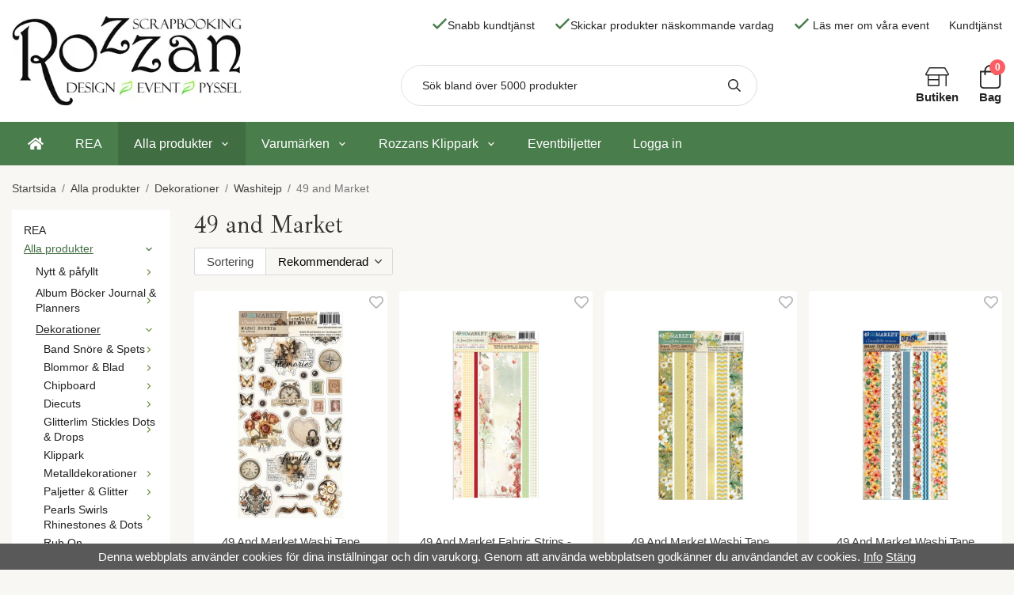

--- FILE ---
content_type: text/html; charset=UTF-8
request_url: https://rozzanscrap.se/alla-produkter/dekorationer/washitejp/49-and-market/
body_size: 33269
content:
<!doctype html><html lang="sv" class="fonts-loaded"><head><meta charset="utf-8"><title>49 and Market - Washitejp - Dekorationer - Alla produkter</title><meta name="description" content="49 And Market Washi Tape Sheets - Nostalgic Memories, 49 And Market Fabric Strips - Natures Haven, 49 And Market Washi Tape Sheets - Botanical Buzz, 49 And Market Washi Tape Sheets - Beach Vibes"><meta name="keywords" content=""><meta name="robots" content="index, follow"><meta name="viewport" content="width=device-width, initial-scale=1"><!-- WIKINGGRUPPEN 14.0.4 --><link rel="shortcut icon" href="/favicon.png"><style>body{margin:0}*,*:before,*:after{-moz-box-sizing:border-box;-webkit-box-sizing:border-box;box-sizing:border-box}body{background-color:#f8f7f4}html{color:#454545;font-family:sans-serif;font-size:15px;font-weight:400;line-height:1.45}@media all and (max-width:480px){html{font-size:.9rem}}html.fonts-loaded{font-family:'DM+San',sans-serif}h1,h2,h3,h4,h5,h6{margin-top:0;margin-bottom:10px;color:#333;font-family:sans-serif;font-weight:400}.fonts-loaded h3,.fonts-loaded h4,.fonts-loaded h5,.fonts-loaded h6{font-family:'Ibarra Real Nova',sans-serif}h1{font-size:31px;font-weight:400;line-height:1.25}.fonts-loaded h1{font-family:'Ibarra Real Nova',sans-serif}h2{font-size:26px;font-weight:400}.fonts-loaded h2{font-family:'Ibarra Real Nova',sans-serif}h3{font-size:22px}h4{font-size:20px}h5{font-size:19px}h6{font-size:14px}p{margin:0 0 10px}b,strong,th{font-weight:600}th,td{text-align:left}img{height:auto;max-width:100%;vertical-align:middle}a{color:#4a7d4c;text-decoration:none}a:hover{text-decoration:underline}input,textarea{border:1px solid #c2c2c2;border-radius:3px;padding:8px 10px;background-clip:padding-box;color:#454545;line-height:1.3}input:focus,textarea:focus{border-color:#aeaeae;outline:none}input::placeholder,textarea::placeholder{color:#a2a2a2}select{padding:2px 3px;font-family:'DM+San',sans-serif;font-size:11px}hr{border:0;border-top:1px solid #cfcfcf;display:block;height:1px;margin:15px 0;padding:0}.l-holder{position:relative;margin-left:auto;margin-right:auto;max-width:1250px}@media all and (max-width:1280px){.l-holder{margin-left:15px;margin-right:15px}}@media all and (max-width:768px),only screen and (max-device-width:900px) and (orientation:landscape){.l-holder{margin-top:15px}}.l-constrained{position:relative;margin-left:auto;margin-right:auto;max-width:1250px}.l-main{margin-bottom:15px;overflow:hidden}.l-sidebar,.l-sidebar-primary{width:200px}.l-sidebar-primary{float:left;margin-right:30px}@media all and (max-width:768px),only screen and (max-device-width:900px) and (orientation:landscape){.l-sidebar-primary{display:none}}.l-sidebar{float:right;margin-left:30px}@media all and (max-width:960px){.l-sidebar{display:none}}.neutral-btn{padding:0;border-style:none;background-color:transparent;outline:none;-webkit-appearance:none;-moz-appearance:none;appearance:none;-webkit-user-select:none;-moz-user-select:none;-ms-user-select:none;user-select:none}.grid{margin-left:-20px}.grid:before,.grid:after{content:"";display:table}.grid:after{clear:both}.grid:before,.grid:after{content:"";display:table}.grid:after{clear:both}.grid-item{display:inline-block;margin-bottom:20px;padding-left:20px;vertical-align:top}.grid--small{margin-left:-10px}.grid--small .grid-item{margin-bottom:10px;padding-left:10px}.grid--middle .grid-item{vertical-align:middle}.grid-item-1-1{width:100%}.grid-item-1-2{width:50%}.grid-item-1-3{width:33.33%}.grid-item-2-3{width:66.66%}.grid-item-1-4{width:25%}.grid-item-1-6{width:16.66%}@media all and (max-width:768px),only screen and (max-device-width:900px) and (orientation:landscape){.grid:not(.grid--static) .grid-item-1-4{width:50%}.grid:not(.grid--static) .grid-item-1-6{width:33.33%}}@media all and (max-width:480px){.grid:not(.grid--static){margin-left:0}.grid:not(.grid--static) .grid-item-1-1,.grid:not(.grid--static) .grid-item-1-2,.grid:not(.grid--static) .grid-item-1-3,.grid:not(.grid--static) .grid-item-2-3,.grid:not(.grid--static) .grid-item-1-4{width:100%;padding-left:0}.grid:not(.grid--static).grid-6{margin-left:-20px}.grid:not(.grid--static) .grid-item-1-6{width:50%}}.nav,.nav-block,.nav-float{margin:0;padding-left:0;list-style-type:none}.nav>li,.nav>li>a{display:inline-block}.nav-float>li{float:left}.nav-block>li>a{display:block}.nav-tick li{margin-right:10px}.nav-tick{margin-bottom:10px}.block-list{margin:0;padding-left:0;list-style-type:none}.list-info dd{margin:0 0 15px}.media{margin-bottom:15px}.media,.media-body{overflow:hidden}.media-img{margin-right:15px;float:left}.media-img img{display:block}.table{border-collapse:collapse;border-spacing:0;table-layout:fixed;width:100%}.table td,.table th{padding:0}.default-table{width:100%}.default-table>thead>tr{border-bottom:1px solid #e2e2e2}.default-table>thead th{padding:8px}.default-table>tbody td{padding:8px}.video-wrapper{position:relative;height:0;margin-bottom:20px;padding-bottom:56.25%;padding-top:25px}.video-wrapper iframe{position:absolute;top:0;left:0;height:100%;width:100%}.flexslider{overflow:hidden}.flexslider .is-flex-lazyload{visibility:hidden}.flexslider a{text-decoration:none}.flex__item-img-holder{position:relative;margin:0 auto;max-width:65%}.flex__item-img-holder img{width:auto;height:auto}@media all and (max-width:1280px){.flex__item-img-holder{max-width:none}}.flex__item{position:relative;align-items:center;justify-content:center;display:none;backface-visibility:hidden}@media all and (max-width:960px){.flex__item{flex-wrap:wrap}}.flex__item:first-child{display:flex}@media all and (max-width:480px){.flex__item img{height:300px;object-fit:cover}}.is-flex-loading .flex-arrow{visibility:hidden}.is-flex-touch .flex-arrows{display:none}.is-flex-loading .flex-nav{visibility:hidden;opacity:0}.flex-nav{margin-top:15px;margin-bottom:10px;opacity:1;visibility:visible}.flex-nav--paging{position:absolute;bottom:0;right:45%;z-index:2}.flex-nav--paging li{display:inline-block;margin:0 4px}.flex-nav--paging a{border-radius:100%;display:block;height:9px;width:9px;background:#fff;cursor:pointer;text-indent:-9999px;-webkit-tap-highlight-color:rgba(0,0,0,0)}.flex-nav--paging .flex-active a{background:#fff;cursor:default}.flex-nav--thumbs{overflow:hidden}.flex-nav--thumbs li{float:left;width:9%}.flex-nav--thumbs img{cursor:pointer;opacity:.7}.flex-nav--thumbs img:hover,.flex-active .flex-nav--thumbs img{opacity:1}.flex-nav--thumbs .flex-active{cursor:default}.flex-caption{display:flex;flex-direction:column;justify-content:center;border-radius:12px;height:430px;width:34%;overflow:hidden;padding:15px 40px;margin-left:auto;background-color:#4a7d4c;text-align:left}@media all and (max-width:1280px){.flex-caption{border-left-style:none;border-top:5px solid #fff;width:none;text-align:center}}@media all and (max-width:960px){.flex-caption{height:300px;width:100%}}@media all and (max-width:768px),only screen and (max-device-width:900px) and (orientation:landscape){.flex-caption{height:250px}}.flex-caption h2{margin-bottom:10px;font-size:2.4rem;font-family:'Square Peg'}.flex-caption p{margin:0;margin-bottom:15px;padding:0 0 5px;font-size:2.4rem;font-family:'Ibarra Real Nova'}@media all and (max-width:1280px){.flex-caption p{font-size:1.5rem}}.flex-caption a{border-radius:26px;padding:16px 36px;background:#fff;color:#4a7d4c;font-size:.9rem}.flex-caption a:hover{background:#f2f2f2}@media all and (max-width:480px){.flex-caption a{padding:10px 26px;font-size:1rem}}.flex-caption .flex-caption__price{margin-bottom:15px;margin-top:15px;padding-bottom:0;color:#4a7d4c;font-size:2.6rem;font-weight:600}@media all and (max-width:1280px){.flex-caption .flex-caption__price{font-size:1.4rem}}.flex-caption .flex-caption__banner{border-radius:26px;margin-bottom:15px;padding:8px 26px;width:fit-content;background:#e2b447;color:#fff;font-size:1.1rem;font-weight:400}@media all and (max-width:1280px){.flex-caption .flex-caption__banner{margin-left:auto;margin-right:auto;font-size:.8rem}}.flex-caption__link{position:absolute;bottom:0;left:0;right:0;top:0}.is-lazyload,img[data-src]{visibility:hidden;opacity:0}img[src]{visibility:visible;opacity:1;transition:opacity .3s}.highlight-bar{margin-bottom:15px;font-size:1.8rem}.breadcrumbs{margin-bottom:10px;padding-bottom:7px;font-size:.9rem}.breadcrumbs>li{color:#777;line-height:1}.breadcrumbs a{color:#444;vertical-align:top}.breadcrumbs .icon{margin-left:2px;margin-right:2px;vertical-align:top;color:#999}.breadcrumbs__divider{margin-left:7px;margin-right:7px}.rss-logo .icon{font-size:14px;vertical-align:middle}.rss-logo a .icon{color:#333}.rss-logo a:hover .icon{color:#db6b27;text-decoration:none}.btn{position:relative;border-style:none;border-radius:3px;display:inline-block;padding:10px 26px;background-color:#eaeaea;color:#666;font-weight:600;font-size:.9rem;line-height:1;cursor:pointer;outline-style:none;user-select:none;-webkit-tap-highlight-color:rgba(0,0,0,0)}.btn .icon{vertical-align:middle}.btn:hover,.btn:focus{text-decoration:none;background-color:#ddd}.btn:active{box-shadow:inset 0 3px 5px rgba(0,0,0,.125)}.btn--primary{background-color:#4a7d4c;color:#fff}.btn--primary:hover,.btn--primary:focus{background-color:#416d42}.btn--medium{padding:12px 30px;font-size:.9rem}.btn--large{padding:15px 35px;font-size:1rem}.btn--block{display:block;padding:12px 30px;width:100%;font-size:.9rem;text-align:center}.card{margin-bottom:15px}.card__heading{margin:0;padding:7px 10px;background-color:#6e923e;color:#fff;font-weight:700}.card__body{border:1px solid #dcdcdc;border-top-style:none;padding:10px;background:#fff}.topcart{display:flex;align-items:center;color:#252625}.topcart__body{display:inline-flex;margin-right:5px;cursor:pointer;vertical-align:middle}.topcart__link{color:#252625}.topcart__count,.topcart__subtotal{font-weight:600}.topcart__icon-inner{position:relative;display:inline-flex;flex-direction:column;justify-content:center;vertical-align:middle;text-align:center}.topcart__icon-inner span{font-weight:600}.topcart__cart-icon{font-size:30px;vertical-align:top}.topcart__count{position:absolute;top:-7px;right:-4px;border-radius:50%;height:20px;width:20px;background:#fc5d62;color:#fff;font-size:12px;line-height:20px;text-align:center}.topcart__arrow{margin-right:10px;margin-left:2px;vertical-align:middle}.topcart__favorites .icon{color:#fff;font-size:25px;vertical-align:top}.is-hover.topcart__favorites .icon{animation:pop 0.25s cubic-bezier(.694,.0482,.335,1) 3}.is-new-cart-item .topcart__count{animation:cart-count-pop 0.25s cubic-bezier(.694,.0482,.335,1)}.popcart{display:none}.filtermenu{margin:0;padding-left:0;list-style-type:none}.filtermenu li:last-child{border-bottom:0}.filtermenu__item{border-bottom:solid 1px #dcdcdc;padding:6px;background-color:#f9f9f9}.filtermenu__item--heading{padding:8px 10px;font-weight:600;background:#fff}.product-filter{border:1px solid #e2e2e2;border-radius:3px;display:none;margin-top:10px;margin-bottom:10px;overflow:hidden;padding:0}@media all and (max-width:768px),only screen and (max-device-width:900px) and (orientation:landscape){.product-filter{display:block}}.product-filter__btn{align-items:center;justify-content:space-between;display:flex;padding:10px;width:100%;font-weight:700}.product-filter__body{display:none;padding:15px 15px 0}.grid-gallery{margin:0;padding-left:0;list-style-type:none;display:grid;grid-template-columns:repeat(4,1fr);grid-gap:15px;margin-bottom:15px;margin-bottom:40px}.no-cssgrid .grid-gallery{margin-left:-15px}.no-cssgrid .grid-gallery>li{display:inline-block;vertical-align:top;width:calc(99.99%/4 - 15px);margin-left:15px;margin-bottom:15px}.view-category .grid-gallery,.view-product .grid-gallery,.view-search .grid-gallery,.view-campaigns .grid-gallery,.autocomplete .grid-gallery{display:grid;grid-template-columns:repeat(4,1fr);grid-gap:15px;margin-bottom:15px}.no-cssgrid .view-category .grid-gallery,.no-cssgrid .view-product .grid-gallery,.no-cssgrid .view-search .grid-gallery,.no-cssgrid .view-campaigns .grid-gallery,.no-cssgrid .autocomplete .grid-gallery{margin-left:-15px}.no-cssgrid .view-category .grid-gallery>li,.no-cssgrid .view-product .grid-gallery>li,.no-cssgrid .view-search .grid-gallery>li,.no-cssgrid .view-campaigns .grid-gallery>li,.no-cssgrid .autocomplete .grid-gallery>li{display:inline-block;vertical-align:top;width:calc(99.99%/4 - 15px);margin-left:15px;margin-bottom:15px}@media all and (max-width:960px){.grid-gallery,[class^=view-] .grid-gallery{display:grid;grid-template-columns:repeat(3,1fr);grid-gap:15px;margin-bottom:15px}.no-cssgrid .grid-gallery,.no-cssgrid [class^=view-] .grid-gallery{margin-left:-15px}.no-cssgrid .grid-gallery>li,.no-cssgrid [class^=view-] .grid-gallery>li{display:inline-block;vertical-align:top;width:calc(99.99%/3 - 15px);margin-left:15px;margin-bottom:15px}}@media all and (max-width:480px){.grid-gallery,[class^=view-] .grid-gallery{display:grid;grid-template-columns:repeat(2,1fr);grid-gap:15px;margin-bottom:15px}.no-cssgrid .grid-gallery,.no-cssgrid [class^=view-] .grid-gallery{margin-left:-15px}.no-cssgrid .grid-gallery>li,.no-cssgrid [class^=view-] .grid-gallery>li{display:inline-block;vertical-align:top;width:calc(99.99%/2 - 15px);margin-left:15px;margin-bottom:15px}}.view-home .grid-gallery--categories{display:grid;grid-template-columns:repeat(6,1fr);grid-gap:15px;margin-bottom:15px;margin-top:40px;margin-bottom:40px}.no-cssgrid .view-home .grid-gallery--categories{margin-left:-15px}.no-cssgrid .view-home .grid-gallery--categories>li{display:inline-block;vertical-align:top;width:calc(99.99%/6 - 15px);margin-left:15px;margin-bottom:15px}@media all and (max-width:480px){.view-home .grid-gallery--categories{display:grid;grid-template-columns:repeat(3,1fr);grid-gap:15px;margin-bottom:15px}.no-cssgrid .view-home .grid-gallery--categories{margin-left:-15px}.no-cssgrid .view-home .grid-gallery--categories>li{display:inline-block;vertical-align:top;width:calc(99.99%/3 - 15px);margin-left:15px;margin-bottom:15px}}@media all and (max-width:480px){.view-home .grid-gallery--categories{display:grid;grid-template-columns:repeat(2,1fr);grid-gap:15px;margin-bottom:15px}.no-cssgrid .view-home .grid-gallery--categories{margin-left:-15px}.no-cssgrid .view-home .grid-gallery--categories>li{display:inline-block;vertical-align:top;width:calc(99.99%/2 - 15px);margin-left:15px;margin-bottom:15px}}.row-gallery{margin:0;padding-left:0;list-style-type:none}.row-gallery>li{margin-bottom:15px}.list-gallery{margin:0;padding-left:0;list-style-type:none}.list-gallery>li{margin-bottom:15px}.list-gallery>li:last-child{margin-bottom:0}.header{background:#fff}@media all and (max-width:1280px){.header{padding-left:15px;padding-right:15px}}@media all and (max-width:768px),only screen and (max-device-width:900px) and (orientation:landscape){.header{display:none}}.header-sections{position:relative;display:flex;align-items:stretch;padding-top:20px;padding-bottom:20px;background:#fff}.header-sections__col--1{flex-shrink:0;max-width:400px}.header-sections__col--2{display:flex;flex-direction:column;align-items:flex-end;justify-content:space-between;width:100%}.header__nav{display:inline-block;vertical-align:middle}.header__nav li{display:inline-flex;align-items:center;margin-left:25px;vertical-align:middle;color:#252625}.header__nav a{display:inline-flex;align-items:center;color:#252625}.header__nav p{margin-bottom:0}.header__nav .input-select,.header__nav .input-select select{color:#666}.header-sections__col--2__top{display:flex;align-items:center;font-size:.9rem}.header-sections__col--2__bottom{display:flex;justify-content:space-between;width:100%}.topstore a{display:inline-flex;flex-direction:column;align-items:center;color:#252625;font-weight:600}.topstore .icon{font-size:30px;color:#252625}.header-top-icon{margin-left:25px}.header-logo{display:inline-block;max-width:100%}.m-header{position:relative;position:-webkit-sticky;position:sticky;top:0;z-index:1000;align-items:center;justify-content:space-between;border-bottom:1px solid #e9e9e9;display:none;height:65px;padding-left:10px;padding-right:10px;background:#fff}@media all and (max-width:768px),only screen and (max-device-width:900px) and (orientation:landscape){.m-header{display:flex}}@media all and (max-width:480px){.m-header{height:50px}}@media screen and (orientation:landscape){.m-header{position:relative}}.m-header__col-1,.m-header__col-2,.m-header__col-3{-webkit-box-flex:1;-ms-flex:1;flex:1;-webkit-box-align:center;-ms-flex-align:center;align-items:center}.m-header__col-1{-webkit-box-pack:start;-ms-flex-pack:start;justify-content:flex-start}.m-header__col-2{-webkit-box-pack:center;-ms-flex-pack:center;justify-content:center;text-align:center}.m-header__col-3{-webkit-box-pack:end;-ms-flex-pack:end;justify-content:flex-end;text-align:right}.m-header__logo{display:inline-block}.m-header__logo img{max-width:155px;max-height:65px;padding-top:5px;padding-bottom:5px}@media all and (max-width:480px){.m-header__logo img{max-width:135px;max-height:50px}}.m-header__logo img:hover,.m-header__logo img:active{opacity:.8}.m-header__logo a{-webkit-tap-highlight-color:rgba(0,0,0,0)}.m-header__item{display:inline-flex;width:35px;color:#444;font-size:21px;line-height:1;-webkit-tap-highlight-color:rgba(0,0,0,0)}.m-header__item .icon{vertical-align:top}.m-header__item--search{font-size:18px}.m-header__item--cart-inner{position:relative;display:inline-block}.m-header__item--cart-count{position:absolute;top:-7px;right:-11px;border-radius:50%;height:17px;width:17px;background:#fc5d62;color:#fff;font-size:10px;line-height:17px;text-align:center}.m-header__item--favorites{margin-right:6px}.is-hover.m-header__item--favorites .icon{animation:pop 0.25s cubic-bezier(.694,.0482,.335,1) 3}.icon{display:inline-block;width:1em;height:1em;fill:currentColor;pointer-events:none;stroke-width:0;stroke:currentColor}.icon--small{font-size:.8rem}.icon--medium{font-size:1.2rem}.icon--large{font-size:3rem}.icon-on,.is-active .icon-off,.is-hover .icon-off{display:none}.is-active .icon-on,.is-hover .icon-on{display:inline}.svg-wrapper{display:inline-block}input[type="radio"],input[type="checkbox"]{display:none;display:inline-block\9}input[type="radio"]+label,input[type="checkbox"]+label{cursor:pointer}input[type="radio"]+label:before,input[type="checkbox"]+label:before{border:1px solid #a9a9a9;border-radius:2px;display:inline-block;display:none\9;height:12px;margin-right:4px;margin-top:3px;width:12px;background:#f9f9f9;background:linear-gradient(#f9f9f9,#e9e9e9);content:'';vertical-align:top}input[type="radio"]+label:before{border-radius:50%}input[type="radio"]:checked+label:before{background:#f9f9f9 url(//wgrremote.se/img/mixed/checkbox-radio-2.png) center no-repeat;background-size:6px}input[type="checkbox"]:checked+label:before{background:#f9f9f9 url(//wgrremote.se/img/mixed/checkbox-box-2.png) center no-repeat;background-size:8px}input[type="radio"]:disabled+label:before,input[type="checkbox"]:disabled+label:before{background:#bbb;cursor:default}.input--highlight{border-color:#4a7d4c;box-shadow:0 0 10px rgba(0,0,0,.15)}.label-wrapper{padding-left:20px}.label-wrapper>label{position:relative}.label-wrapper>label:before{position:absolute;margin-left:-20px}.input-form input,.input-form textarea{width:100%}.input-form__row{margin-bottom:8px}.input-form label{display:inline-block;margin-bottom:2px}.max-width-form{max-width:300px}.max-width-form-x2{max-width:400px}.input-table{display:table}.input-table__item{display:table-cell;white-space:nowrap}.input-table--middle .input-table__item{vertical-align:middle}.input-group{display:flex}.input-group--cramped .btn{border-radius:3px}.input-group--cramped *:first-child{border-top-right-radius:0;border-bottom-right-radius:0}.input-group--cramped *:last-child{border-top-left-radius:0;border-bottom-left-radius:0}.input-group--cramped input:first-child{border-right:0}.input-group--cramped input:last-child{border-left:0}.input-group__item{width:50%}.input-group__item:first-child{margin-right:2%}.input-group-1-4 .input-group__item{width:70%}.input-group-1-4 .input-group__item:first-child{width:28%}.input-select{position:relative;align-items:center;display:inline-flex}.input-select select{border-style:none;height:100%;padding:5px 15px 5px 0;width:100%;-webkit-appearance:none;-moz-appearance:none;appearance:none;background:none;font:inherit;line-height:normal;outline:none}.input-select select::-ms-expand{display:none}.input-select .icon{position:absolute;top:0;right:0;bottom:0;margin:auto}.input-select--box{border:1px solid #d9d9d9;border-radius:3px}.input-select--box select{padding:8px 30px 8px 15px}.input-select--box--medium{border-color:#c2c2c2}.input-select--box--medium select{padding:7px 30px 7px 15px}.input-select--box--small select{padding:5px 25px 5px 10px}.input-select--box .icon{right:10px}.product-item{position:relative;flex-direction:column;display:flex;border-radius:4px;padding:15px;overflow:hidden;width:auto;background:#fff;cursor:pointer;text-align:center}@media all and (max-width:768px),only screen and (max-device-width:900px) and (orientation:landscape){.product-item{padding:10px;-webkit-tap-highlight-color:rgba(0,0,0,0)}}.product-item .price{font-size:1.2rem}.product-item__img{position:relative;margin-bottom:7px;padding-bottom:133%}.product-item__img img{position:absolute;top:0;right:0;bottom:0;left:0;margin:auto;max-height:100%;width:auto}.product-item__heading{margin-bottom:7px;overflow:hidden;color:#454545;font-size:1rem;font-weight:400}.product-item__body{margin-top:auto}.product-item__select-area{margin-bottom:7px}.product-item__buttons{display:flex;justify-content:center;margin-top:10px}.product-item__buttons .btn{border-radius:24px;padding:14px 50px}.product-item__favorite-icon{position:absolute;top:0;right:0;color:#b6b6b6;font-size:18px}.product-item__favorite-icon:after{position:absolute;top:0;right:0;border-right:45px solid #fff;border-bottom:45px solid transparent;content:''}.product-item__favorite-icon .icon{position:absolute;top:5px;right:5px;z-index:1}.is-active.product-item__favorite-icon .icon{color:#fc5d62}.is-hover.product-item__favorite-icon .icon{animation:pop 0.25s cubic-bezier(.694,.0482,.335,1)}.list-gallery .product-item{border:none;padding:0}.category-item{position:relative;padding:8px;overflow:hidden;background:#fff;text-align:center;cursor:pointer}@media all and (max-width:768px),only screen and (max-device-width:900px) and (orientation:landscape){.category-item{-webkit-tap-highlight-color:rgba(0,0,0,0)}}.category-item__img{position:relative;padding-bottom:100%;margin-bottom:7px}.category-item__img img{position:absolute;top:0;right:0;bottom:0;left:0;border-radius:50%;margin:auto;max-height:100%}.category-item__heading{overflow:hidden}.category-item__heading a{color:#454545;text-decoration:none}.category-item--card{border-style:none;padding:0;background:transparent}.category-item--card .category-item__img{margin-bottom:0}.category-item--card .category-item__body{align-items:center;flex-direction:column;justify-content:center;display:flex;margin:auto;margin-top:15px}.category-item--card .category-item__body__title{margin-bottom:0;color:#4a7d4c;font-size:1.1rem;font-weight:600}.product-item-row{border:1px solid #e9e9e9;padding:15px;overflow:hidden;cursor:pointer}@media all and (max-width:480px){.product-item-row .btn:not(.btn--primary){display:none}.product-item-row .btn{padding:6px 12px}}.product-item-row__checkbox-area{float:left}.product-item-row__img{float:left;margin-right:15px;width:80px;text-align:center}.product-item-row__img img{max-height:80px}.product-item-row__footer{float:right;margin-left:15px;text-align:right}.product-item-row__body{overflow:hidden}.product-item-row__price{margin-bottom:10px}.menubar{position:relative;position:-webkit-sticky;position:sticky;top:0;left:0;z-index:100;margin-bottom:20px;background-color:#4a7d4c}@media all and (max-width:1280px){.menubar{padding-left:15px;padding-right:15px}}@media all and (max-width:768px),only screen and (max-device-width:900px) and (orientation:landscape){.menubar{display:none}}.menubar-inner{align-items:center;justify-content:space-between;display:flex}.site-nav{display:flex;flex-wrap:wrap}.site-nav>li>a{align-items:center;display:flex;height:55px;padding:0 20px;color:#fff;font-size:1.05rem}.site-nav>li:hover>a{background-color:#467748;text-decoration:none;transition:background-color 0.2s}.site-nav>li>a.selected{background-color:#416d42;color:#fff}.site-nav__home .icon{position:relative;vertical-align:middle}.menu-icon{font-size:1.3rem;vertical-align:text-bottom}.dropdown{display:none}.listmenu{margin:0;padding-left:10px;overflow:hidden;list-style-type:none}.listmenu a{position:relative;display:block;padding-top:2px;padding-bottom:2px;color:#222;font-size:.9rem}.listmenu .selected{text-decoration:underline}li .listmenu{display:none}.is-listmenu-opened>.listmenu{display:block}.listmenu-0{padding:15px;background:#fff}.listmenu-0>li>a{font-weight:400}.listmenu-0>li>.selected,.listmenu-0>li>.selected .menu-node{color:#416d42}.listmenu-1{padding-top:4px;padding-bottom:4px;padding-left:15px}.listmenu-1>li>a{padding-top:4px;padding-bottom:4px}.menu-node{position:absolute;top:0;right:0;bottom:0;margin:auto;height:12px;width:25px;color:#6e923e;font-size:12px;text-align:center}@media all and (max-width:768px),only screen and (max-device-width:900px) and (orientation:landscape){.menu-node{height:100%;width:40px;font-size:22px;text-align:center;line-height:49px}}.price{color:#6e923e;font-weight:600}.price-discount{color:#fc5d62}.price-original{color:#666;font-size:.8rem;text-decoration:line-through}.site-search{border:1px solid #dcdcdc;border-radius:26px;display:flex;max-width:450px;margin:auto;overflow:hidden;width:100%;background-color:#fff}.site-search .icon{vertical-align:top}.site-search .preloader{left:auto;right:15px}.site-search__col-1{position:relative;width:100%}.site-search__col-2{height:50px}.site-search__input{border-radius:0;border:none;height:50px;padding-top:18px;padding-bottom:18px;padding-left:26px;overflow:hidden;font-size:.9rem;text-overflow:ellipsis;white-space:nowrap}.site-search__input::-ms-clear{display:none}.site-search__input::placeholder{color:#252625}.site-search__btn{padding:0;border-style:none;background-color:transparent;outline:none;-webkit-appearance:none;-moz-appearance:none;appearance:none;-webkit-user-select:none;-moz-user-select:none;-ms-user-select:none;user-select:none;height:100%;padding-left:20px;padding-right:20px;color:#252625;font-size:16px;line-height:1}.site-search__btn .icon{vertical-align:top}.site-search__btn:focus{opacity:.6}.autocomplete{position:absolute;left:0;right:0;z-index:1001;border-radius:0 0 3px 3px;display:none;margin-top:20px;padding:20px;width:100%;background:#fff;box-shadow:0 2px 8px rgba(0,0,0,.25);color:#222}@media all and (max-width:1280px){.autocomplete{margin-left:15px;margin-right:15px;width:auto}}@media all and (max-width:768px),only screen and (max-device-width:900px) and (orientation:landscape){.autocomplete{position:fixed;top:0!important;bottom:0;margin-top:0;margin-left:0;margin-right:0;padding:0;border-radius:0;background:rgba(0,0,0,.3);box-shadow:none}}.is-autocomplete-active .autocomplete{display:block}@media all and (max-width:768px),only screen and (max-device-width:900px) and (orientation:landscape){.autocomplete-content{padding:15px 15px 100px;height:100%;overflow-y:auto;user-select:none;-webkit-overflow-scrolling:touch!important}.is-autocomplete-open body,.is-autocomplete-active .autocomplete{background:#fff}.is-autocomplete-open body{overflow:hidden}.is-autocomplete-open .autocomplete{display:block}.is-autocomplete-open .m-nav{display:none}}.sort-section{margin-top:5px;margin-bottom:20px}.sort-section>li{margin-right:4px}.sort-section-heading{align-items:center;border:1px solid #d9d9d9;border-right:0;border-top-left-radius:3px;border-bottom-left-radius:3px;display:flex;padding-left:15px;padding-right:15px;background:#fff}.sort-section-select{border-top-left-radius:0;border-bottom-left-radius:0}@media all and (max-width:768px),only screen and (max-device-width:900px) and (orientation:landscape){.sort-section-select{width:100%}}.category-lead{margin-bottom:10px}.category-secondary{padding-top:10px}.category-item__heading{font-weight:400}.is-hidden{display:none!important}.clearfix:before,.clearfix:after{content:"";display:table}.clearfix:after{clear:both}.clear{clear:both}.flush{margin:0!important}.wipe{padding:0!important}.right{float:right!important}.left{float:left!important}.float-none{float:none!important}.text-left{text-align:left!important}.text-center{text-align:center!important}.text-right{text-align:right!important}.align-top{vertical-align:top!important}.align-middle{vertical-align:middle!important}.align-bottom{vertical-align:bottom!important}.go:after{content:"\00A0" "\00BB"!important}.stretched{width:100%!important}.center-block{display:block;margin-left:auto;margin-right:auto}.vertical-center{align-items:center;display:flex}.space-between{justify-content:space-between;display:flex}.vertical-center-space-between{align-items:center;justify-content:space-between;display:flex}.muted{color:#999}.info,.footer-newsletter-info{color:#777;font-size:.7rem}.brand{color:#6e923e}.reset-line-height{line-height:1}.mr-small{margin-right:5px}.ml-small{margin-left:5px}.mt-small{margin-top:5px}.mb-small{margin-bottom:5px}.mr{margin-right:15px}.ml{margin-left:15px}.mt{margin-top:15px}.mb{margin-bottom:15px}@media all and (max-width:960px){.hide-for-xlarge{display:none!important}}@media all and (max-width:768px),only screen and (max-device-width:900px) and (orientation:landscape){.hide-for-large{display:none!important}.hide-on-touch{display:none}}@media all and (max-width:480px){.hide-for-medium{display:none!important}}@media all and (max-width:320px){.hide-for-small{display:none!important}}@media all and (min-width:769px){.hide-on-desktop{display:none}}</style><link rel="stylesheet" media="print" href="/css/compiled/compiled_1.css?v=1219"
onload="this.media='all';this.onload=null;"><link rel="canonical" href="https://rozzanscrap.se/alla-produkter/dekorationer/washitejp/49-and-market/"><script async src="https://www.googletagmanager.com/gtag/js?id=G-7CQL2Q8000"></script><script>window.dataLayer = window.dataLayer || [];
function gtag(){dataLayer.push(arguments);}
gtag("js", new Date());
gtag("config", "G-7CQL2Q8000", {"currency":"SEK","anonymize_ip":true});gtag("event", "view_item_list", [{"id":"34004","name":"49 And Market Washi Tape Sheets - Nostalgic Memories","list":"49 and Market","brand":"","category":"alla-produkter\/dekorationer\/washitejp\/49-and-market","list_position":1,"price":63.2},{"id":"33205","name":"49 And Market Fabric Strips - Natures Haven","list":"49 and Market","brand":"","category":"alla-produkter\/dekorationer\/washitejp\/49-and-market","list_position":2,"price":71.2},{"id":"32420","name":"49 And Market Washi Tape Sheets - Botanical Buzz","list":"49 and Market","brand":"","category":"alla-produkter\/dekorationer\/washitejp\/49-and-market","list_position":3,"price":63.2},{"id":"32192","name":"49 And Market Washi Tape Sheets - Beach Vibes","list":"49 and Market","brand":"","category":"alla-produkter\/dekorationer\/washitejp\/49-and-market","list_position":4,"price":63.2},{"id":"29468","name":"49 And Market Washi Tape Sheets - Birdsong","list":"49 and Market","brand":"","category":"alla-produkter\/dekorationer\/washitejp\/49-and-market","list_position":5,"price":64},{"id":"28942","name":"49 And Market Washi Sheets - Vintage Orchard","list":"49 and Market","brand":"","category":"alla-produkter\/dekorationer\/washitejp\/49-and-market","list_position":6,"price":64},{"id":"28577","name":"49 And Market Washi Sheets - Evergreen Season","list":"49 and Market","brand":"","category":"alla-produkter\/dekorationer\/washitejp\/49-and-market","list_position":7,"price":68},{"id":"27860","name":"49 And Market Washi Sheets - Summer Porch","list":"49 and Market","brand":"","category":"alla-produkter\/dekorationer\/washitejp\/49-and-market","list_position":8,"price":64}]); </script><!-- Global site tag (gtag.js) - Google Analytics --><script async src="https://www.googletagmanager.com/gtag/js?id=G-7CQL2Q8000"></script><script> window.dataLayer = window.dataLayer || [];
function gtag(){dataLayer.push(arguments);}
gtag('js', new Date());
gtag('config', 'G-7CQL2Q8000');</script><!-- Google Tag Manager --><script>(function(w,d,s,l,i){w[l]=w[l]||[];w[l].push({'gtm.start':
new Date().getTime(),event:'gtm.js'});var f=d.getElementsByTagName(s)[0],
j=d.createElement(s),dl=l!='dataLayer'?'&l='+l:'';j.async=true;j.src=
'https://www.googletagmanager.com/gtm.js?id='+i+dl;f.parentNode.insertBefore(j,f);
})(window,document,'script','dataLayer','GTM-N7MDXVW');</script><!-- End Google Tag Manager --></head><body class="view-category" itemscope itemtype="http://schema.org/WebPage"><!-- Google Tag Manager (noscript) --><noscript><iframe src="https://www.googletagmanager.com/ns.html?id=GTM-N7MDXVW"
height="0" width="0" style="display:none;visibility:hidden"></iframe></noscript><!-- End Google Tag Manager (noscript) --><div class="m-header"><div class="m-header__col-1"><button class="m-header__item m-header__item--menu neutral-btn" id="js-mobile-menu" aria-label=""><span class="m-header__item--menu-open"><svg class="icon icon--bars "><use xmlns:xlink="http://www.w3.org/1999/xlink" xlink:href="/svg-icons/regular/bars.svg#icon-regular-bars" href="/svg-icons/regular/bars.svg#icon-regular-bars"></use></svg></span><span class="m-header__item--menu-close"><svg class="icon icon--times "><use xmlns:xlink="http://www.w3.org/1999/xlink" xlink:href="/svg-icons/regular/times.svg#icon-regular-times" href="/svg-icons/regular/times.svg#icon-regular-times"></use></svg></span></button><button class="m-header__item m-header__item--search neutral-btn js-touch-area" id="js-mobile-search" aria-label=""><svg class="icon icon--search "><use xmlns:xlink="http://www.w3.org/1999/xlink" xlink:href="/svg-icons/regular/search.svg#icon-regular-search" href="/svg-icons/regular/search.svg#icon-regular-search"></use></svg></button></div><div class="m-header__col-2"><a class="m-header__logo" href="/"><img src="/frontend/view_desktop/design/logos/default.png.webp" class="mini-site-logo"
alt="Rozzan Scrap Pyssel &amp; Design AB"
width="102" height="40"></a></div><div class="m-header__col-3"><a class="m-header__item m-header__item--favorites js-cart-favorites is-hidden"
href="/my-favorites/?"><svg class="icon icon--heart "><use xmlns:xlink="http://www.w3.org/1999/xlink" xlink:href="/svg-icons/regular/heart.svg#icon-regular-heart" href="/svg-icons/regular/heart.svg#icon-regular-heart"></use></svg></a><button class="m-header__item m-header__item--cart neutral-btn js-touch-area"
id="js-mobile-cart" onclick="goToURL('/checkout')" aria-label=""><span class="m-header__item--cart-inner" id="js-mobile-cart-inner"><svg class="icon icon--shopping-bag "><use xmlns:xlink="http://www.w3.org/1999/xlink" xlink:href="/svg-icons/regular/shopping-bag.svg#icon-regular-shopping-bag" href="/svg-icons/regular/shopping-bag.svg#icon-regular-shopping-bag"></use></svg></span></button></div></div><div class="page"><div class="header clearfix"><div class="l-constrained"><div class="header-sections"><div class="header-sections__cols header-sections__col--1"><a class="header-logo" href="/"><img src="/frontend/view_desktop/design/logos/default.png.webp"
alt="Rozzan Scrap Pyssel &amp; Design AB"
width="290" height="144"></a></div><div class="header-sections__cols header-sections__col--2"><div class="header-sections__col--2__top"><div data-id="66" class="admin-shortcut--area js-admin-editable-area"><ul class="header__nav nav"><li><span class="svg-wrapper"><svg class="icon icon--check" data-centered="0" data-icon="check" data-source="regular" style="color:rgb(74, 125, 76);font-size:20px;"><use href="/svg-icons/regular/check.svg#icon-regular-check" xlink:href="/svg-icons/regular/check.svg#icon-regular-check" xmlns:xlink="http://www.w3.org/1999/xlink"></use></svg></span>Snabb kundtj&auml;nst</li><li><span class="svg-wrapper"><svg class="icon icon--check" data-centered="0" data-icon="check" data-source="regular" style="color:rgb(74, 125, 76);font-size:20px;"><use href="/svg-icons/regular/check.svg#icon-regular-check" xlink:href="/svg-icons/regular/check.svg#icon-regular-check" xmlns:xlink="http://www.w3.org/1999/xlink"></use></svg></span>Skickar produkter n&auml;skommande vardag</li><li><span class="svg-wrapper"><svg class="icon icon--check" data-centered="0" data-icon="check" data-source="regular" style="color:rgb(74, 125, 76);font-size:20px;"><use href="/svg-icons/regular/check.svg#icon-regular-check" xlink:href="/svg-icons/regular/check.svg#icon-regular-check" xmlns:xlink="http://www.w3.org/1999/xlink"></use></svg></span>&nbsp;<a href="https://event.rozzanscrap.se/">L&auml;s mer om v&aring;ra event</a></li></ul></div><ul class="header__nav nav"><li class=""><a class=" "
href="/contact/">Kundtjänst</a></li></ul></div><div class="header-sections__col--2__bottom"><!-- Search Box --><form method="get" action="/search/" class="site-search" itemprop="potentialAction"
itemscope itemtype="http://schema.org/SearchAction"><div class="site-search__col-1"><meta itemprop="target"
content="https://rozzanscrap.se/search/?q={q}"/><input type="hidden" name="lang" value="sv"><input type="search" autocomplete="off" value=""
name="q" class="site-search__input stretched js-autocomplete-input"
placeholder="Sök bland över 5000 produkter" required itemprop="query-input"><div class="is-autocomplete-preloader preloader preloader--small preloader--middle"><div class="preloader__icn"><div class="preloader__cut"><div class="preloader__donut"></div></div></div></div></div><div class="site-search__col-2"><button type="submit" class="site-search__btn"><svg class="icon icon--search "><use xmlns:xlink="http://www.w3.org/1999/xlink" xlink:href="/svg-icons/regular/search.svg#icon-regular-search" href="/svg-icons/regular/search.svg#icon-regular-search"></use></svg></button></div></form><div class="topstore"><a href="https://rozzanscrap.se/info/butiken/"
title="to store"><svg class="icon icon--store-alt "><use xmlns:xlink="http://www.w3.org/1999/xlink" xlink:href="/svg-icons/light/store-alt.svg#icon-light-store-alt" href="/svg-icons/light/store-alt.svg#icon-light-store-alt"></use></svg><span>Butiken</span></a></div><div><div class="topcart" id="js-topcart"><a class="topcart__favorites js-cart-favorites is-hidden header-top-icon"
title="Mina favoriter"
href="/my-favorites/?"><svg class="icon icon--heart "><use xmlns:xlink="http://www.w3.org/1999/xlink" xlink:href="/svg-icons/light/heart.svg#icon-light-heart" href="/svg-icons/light/heart.svg#icon-light-heart"></use></svg></a><div class="topcart__icon-inner header-top-icon"><svg class="icon icon--shopping-bag topcart__cart-icon"><use xmlns:xlink="http://www.w3.org/1999/xlink" xlink:href="/svg-icons/light/shopping-bag.svg#icon-light-shopping-bag" href="/svg-icons/light/shopping-bag.svg#icon-light-shopping-bag"></use></svg><span>Bag</span><span class="topcart__count">0</span></div></div><div class="popcart" id="js-popcart"></div></div></div></div></div></div></div><!-- End .l-header --><div class="menubar js-menubar clearfix"><div class="l-constrained menubar-inner"><ul class="nav site-nav mega-menu"><li class=""><a class=" "
href="/"><svg class="icon icon--home menu-icon"><use xmlns:xlink="http://www.w3.org/1999/xlink" xlink:href="/svg-icons/solid/home.svg#icon-solid-home" href="/svg-icons/solid/home.svg#icon-solid-home"></use></svg></a></li><li class=""><a class=" "
href="/campaigns/">REA</a></li><li class="has-dropdown"><a class="selected" href="/alla-produkter/">Alla produkter<svg class="icon icon--angle-down dropdown-arrow"><use xmlns:xlink="http://www.w3.org/1999/xlink" xlink:href="/svg-icons/regular/angle-down.svg#icon-regular-angle-down" href="/svg-icons/regular/angle-down.svg#icon-regular-angle-down"></use></svg></a><ul class="level-1 dropdown"><li ><a href="/alla-produkter/nytt-pafyllt/">Nytt & påfyllt<span class="js-dropdown-arrow"><svg class="icon icon--angle-down dropdown-arrow"><use xmlns:xlink="http://www.w3.org/1999/xlink" xlink:href="/svg-icons/regular/angle-down.svg#icon-regular-angle-down" href="/svg-icons/regular/angle-down.svg#icon-regular-angle-down"></use></svg></span></a><ul class="level-2 click-dropdown"><li class="has-click-dropdown"><a href="/alla-produkter/nytt-pafyllt/rozzans-a4-klippark/">Rozzans A4 Klippark</a></li><li class="has-click-dropdown"><a href="/alla-produkter/nytt-pafyllt/rozzans-papper/">Rozzans Papper</a></li><li class="has-click-dropdown"><a href="/alla-produkter/nytt-pafyllt/vecka-5/">Vecka 5</a></li><li class="has-click-dropdown"><a href="/alla-produkter/nytt-pafyllt/vecka-4/">Vecka 4</a></li><li class="has-click-dropdown"><a href="/alla-produkter/nytt-pafyllt/vecka-3/">Vecka 3</a></li></ul></li><li ><a href="/alla-produkter/album-bocker-journal-planners/">Album Böcker Journal & Planners<span class="js-dropdown-arrow"><svg class="icon icon--angle-down dropdown-arrow"><use xmlns:xlink="http://www.w3.org/1999/xlink" xlink:href="/svg-icons/regular/angle-down.svg#icon-regular-angle-down" href="/svg-icons/regular/angle-down.svg#icon-regular-angle-down"></use></svg></span></a><ul class="level-2 click-dropdown"><li class="has-click-dropdown"><a href="/alla-produkter/album-bocker-journal-planners/varumarken/">Varumärken<span class="js-dropdown-arrow"><svg class="icon icon--angle-down dropdown-arrow"><use xmlns:xlink="http://www.w3.org/1999/xlink" xlink:href="/svg-icons/regular/angle-down.svg#icon-regular-angle-down" href="/svg-icons/regular/angle-down.svg#icon-regular-angle-down"></use></svg></span></a><ul class="level-3 click-dropdown"><li class="has-click-dropdown"><a href="/alla-produkter/album-bocker-journal-planners/varumarken/49-and-market/">49 and Market</a></li><li class="has-click-dropdown"><a href="/alla-produkter/album-bocker-journal-planners/varumarken/american-crafts/">American Crafts</a></li><li class="has-click-dropdown"><a href="/alla-produkter/album-bocker-journal-planners/varumarken/craft-emotions/">Craft Emotions</a></li><li class="has-click-dropdown"><a href="/alla-produkter/album-bocker-journal-planners/varumarken/crealies/">Crealies</a></li><li class="has-click-dropdown"><a href="/alla-produkter/album-bocker-journal-planners/varumarken/dylusions/">Dylusions</a></li><li class="has-click-dropdown"><a href="/alla-produkter/album-bocker-journal-planners/varumarken/elizabeth-craft-designs/">Elizabeth Craft Designs</a></li><li class="has-click-dropdown"><a href="/alla-produkter/album-bocker-journal-planners/varumarken/heidi-swapp/">Heidi Swapp</a></li><li class="has-click-dropdown"><a href="/alla-produkter/album-bocker-journal-planners/varumarken/kelly-creates/">Kelly Creates</a></li><li class="has-click-dropdown"><a href="/alla-produkter/album-bocker-journal-planners/varumarken/me-my-big-ideas/">Me & My Big Ideas</a></li><li class="has-click-dropdown"><a href="/alla-produkter/album-bocker-journal-planners/varumarken/nellies-choice/">Nellie´s Choice</a></li><li class="has-click-dropdown"><a href="/alla-produkter/album-bocker-journal-planners/varumarken/studio-light/">Studio Light</a></li><li class="has-click-dropdown"><a href="/alla-produkter/album-bocker-journal-planners/varumarken/we-r-makers/">We R Makers</a></li><li class="has-click-dropdown"><a href="/alla-produkter/album-bocker-journal-planners/varumarken/simple-stories/">Simple Stories</a></li><li class="has-click-dropdown"><a href="/alla-produkter/album-bocker-journal-planners/varumarken/dina-wakley/">Dina Wakley</a></li><li class="has-click-dropdown"><a href="/alla-produkter/album-bocker-journal-planners/varumarken/ciao-bella/">Ciao Bella </a></li><li class="has-click-dropdown"><a href="/alla-produkter/album-bocker-journal-planners/varumarken/craft-you/">Craft & You</a></li><li class="has-click-dropdown"><a href="/alla-produkter/album-bocker-journal-planners/varumarken/doodlebug-design/">Doodlebug Design</a></li><li class="has-click-dropdown"><a href="/alla-produkter/album-bocker-journal-planners/varumarken/tonic-studios/">Tonic Studios </a></li></ul></li><li class="has-click-dropdown"><a href="/alla-produkter/album-bocker-journal-planners/album/">Album<span class="js-dropdown-arrow"><svg class="icon icon--angle-down dropdown-arrow"><use xmlns:xlink="http://www.w3.org/1999/xlink" xlink:href="/svg-icons/regular/angle-down.svg#icon-regular-angle-down" href="/svg-icons/regular/angle-down.svg#icon-regular-angle-down"></use></svg></span></a><ul class="level-3 click-dropdown"><li class="has-click-dropdown"><a href="/alla-produkter/album-bocker-journal-planners/album/chipboardalbum/">Chipboardalbum</a></li><li class="has-click-dropdown"><a href="/alla-produkter/album-bocker-journal-planners/album/plastfickor/">Plastfickor</a></li><li class="has-click-dropdown"><a href="/alla-produkter/album-bocker-journal-planners/album/parmar-album/">Pärmar & Album</a></li></ul></li><li class="has-click-dropdown"><a href="/alla-produkter/album-bocker-journal-planners/art-journal/">Art journal</a></li><li class="has-click-dropdown"><a href="/alla-produkter/album-bocker-journal-planners/bullet-journal/">Bullet journal<span class="js-dropdown-arrow"><svg class="icon icon--angle-down dropdown-arrow"><use xmlns:xlink="http://www.w3.org/1999/xlink" xlink:href="/svg-icons/regular/angle-down.svg#icon-regular-angle-down" href="/svg-icons/regular/angle-down.svg#icon-regular-angle-down"></use></svg></span></a><ul class="level-3 click-dropdown"><li class="has-click-dropdown"><a href="/alla-produkter/album-bocker-journal-planners/bullet-journal/bocker/">Böcker</a></li><li class="has-click-dropdown"><a href="/alla-produkter/album-bocker-journal-planners/bullet-journal/stamplar/">Stämplar</a></li><li class="has-click-dropdown"><a href="/alla-produkter/album-bocker-journal-planners/bullet-journal/tillbehor/">Tillbehör</a></li></ul></li><li class="has-click-dropdown"><a href="/alla-produkter/album-bocker-journal-planners/planners/">Planners <span class="js-dropdown-arrow"><svg class="icon icon--angle-down dropdown-arrow"><use xmlns:xlink="http://www.w3.org/1999/xlink" xlink:href="/svg-icons/regular/angle-down.svg#icon-regular-angle-down" href="/svg-icons/regular/angle-down.svg#icon-regular-angle-down"></use></svg></span></a><ul class="level-3 click-dropdown"><li class="has-click-dropdown"><a href="/alla-produkter/album-bocker-journal-planners/planners/dies/">Dies</a></li><li class="has-click-dropdown"><a href="/alla-produkter/album-bocker-journal-planners/planners/kalendrar-bocker/">Kalendrar & Böcker</a></li><li class="has-click-dropdown"><a href="/alla-produkter/album-bocker-journal-planners/planners/stamplar/">Stämplar</a></li><li class="has-click-dropdown"><a href="/alla-produkter/album-bocker-journal-planners/planners/ovrigt/">Övrigt</a></li></ul></li><li class="has-click-dropdown"><a href="/alla-produkter/album-bocker-journal-planners/lettering/">Lettering</a></li><li class="has-click-dropdown"><a href="/alla-produkter/album-bocker-journal-planners/bokstaver-siffror-annat/">Bokstäver, siffror & annat</a></li><li class="has-click-dropdown"><a href="/alla-produkter/album-bocker-journal-planners/stamplar/">Stämplar</a></li><li class="has-click-dropdown"><a href="/alla-produkter/album-bocker-journal-planners/beskrivningar-till-album/">Beskrivningar till album</a></li><li class="has-click-dropdown"><a href="/alla-produkter/album-bocker-journal-planners/ovrigt/">Övrigt</a></li></ul></li><li ><a class="selected" href="/alla-produkter/dekorationer/">Dekorationer<span class="js-dropdown-arrow"><svg class="icon icon--angle-down dropdown-arrow"><use xmlns:xlink="http://www.w3.org/1999/xlink" xlink:href="/svg-icons/regular/angle-down.svg#icon-regular-angle-down" href="/svg-icons/regular/angle-down.svg#icon-regular-angle-down"></use></svg></span></a><ul class="level-2 click-dropdown"><li class="has-click-dropdown"><a href="/alla-produkter/dekorationer/band-snore-spets/">Band Snöre & Spets<span class="js-dropdown-arrow"><svg class="icon icon--angle-down dropdown-arrow"><use xmlns:xlink="http://www.w3.org/1999/xlink" xlink:href="/svg-icons/regular/angle-down.svg#icon-regular-angle-down" href="/svg-icons/regular/angle-down.svg#icon-regular-angle-down"></use></svg></span></a><ul class="level-3 click-dropdown"><li class="has-click-dropdown"><a href="/alla-produkter/dekorationer/band-snore-spets/tyg-sidenband/">Tyg & Sidenband</a></li><li class="has-click-dropdown"><a href="/alla-produkter/dekorationer/band-snore-spets/lader-skinn/">Läder & Skinn</a></li><li class="has-click-dropdown"><a href="/alla-produkter/dekorationer/band-snore-spets/snore/">Snöre</a></li><li class="has-click-dropdown"><a href="/alla-produkter/dekorationer/band-snore-spets/ovriga/">Övriga</a></li></ul></li><li class="has-click-dropdown"><a href="/alla-produkter/dekorationer/blommor-blad/">Blommor & Blad<span class="js-dropdown-arrow"><svg class="icon icon--angle-down dropdown-arrow"><use xmlns:xlink="http://www.w3.org/1999/xlink" xlink:href="/svg-icons/regular/angle-down.svg#icon-regular-angle-down" href="/svg-icons/regular/angle-down.svg#icon-regular-angle-down"></use></svg></span></a><ul class="level-3 click-dropdown"><li class="has-click-dropdown"><a href="/alla-produkter/dekorationer/blommor-blad/blommor/">Blommor</a></li><li class="has-click-dropdown"><a href="/alla-produkter/dekorationer/blommor-blad/pistiller/">Pistiller</a></li><li class="has-click-dropdown"><a href="/alla-produkter/dekorationer/blommor-blad/foamiran/">Foamiran</a></li></ul></li><li class="has-click-dropdown"><a href="/alla-produkter/dekorationer/chipboard/">Chipboard<span class="js-dropdown-arrow"><svg class="icon icon--angle-down dropdown-arrow"><use xmlns:xlink="http://www.w3.org/1999/xlink" xlink:href="/svg-icons/regular/angle-down.svg#icon-regular-angle-down" href="/svg-icons/regular/angle-down.svg#icon-regular-angle-down"></use></svg></span></a><ul class="level-3 click-dropdown"><li class="has-click-dropdown"><a href="/alla-produkter/dekorationer/chipboard/ark/">Ark</a></li><li class="has-click-dropdown"><a href="/alla-produkter/dekorationer/chipboard/figurer/">Figurer</a></li><li class="has-click-dropdown"><a href="/alla-produkter/dekorationer/chipboard/text/">Text</a></li></ul></li><li class="has-click-dropdown"><a href="/alla-produkter/dekorationer/diecuts/">Diecuts<span class="js-dropdown-arrow"><svg class="icon icon--angle-down dropdown-arrow"><use xmlns:xlink="http://www.w3.org/1999/xlink" xlink:href="/svg-icons/regular/angle-down.svg#icon-regular-angle-down" href="/svg-icons/regular/angle-down.svg#icon-regular-angle-down"></use></svg></span></a><ul class="level-3 click-dropdown"><li class="has-click-dropdown"><a href="/alla-produkter/dekorationer/diecuts/49-and-market/">49 and Market</a></li><li class="has-click-dropdown"><a href="/alla-produkter/dekorationer/diecuts/american-crafts/">American Crafts</a></li><li class="has-click-dropdown"><a href="/alla-produkter/dekorationer/diecuts/asuka-studio/">Asuka Studio</a></li><li class="has-click-dropdown"><a href="/alla-produkter/dekorationer/diecuts/bo-bunny/">Bo Bunny</a></li><li class="has-click-dropdown"><a href="/alla-produkter/dekorationer/diecuts/carta-bella/">Carta Bella</a></li><li class="has-click-dropdown"><a href="/alla-produkter/dekorationer/diecuts/craft-o-clock/">Craft O Clock</a></li><li class="has-click-dropdown"><a href="/alla-produkter/dekorationer/diecuts/craft-consortium/">Craft Consortium</a></li><li class="has-click-dropdown"><a href="/alla-produkter/dekorationer/diecuts/dear-lizzy/">Dear Lizzy</a></li><li class="has-click-dropdown"><a href="/alla-produkter/dekorationer/diecuts/echo-park/">Echo Park</a></li><li class="has-click-dropdown"><a href="/alla-produkter/dekorationer/diecuts/heidi-swapp/">Heidi Swapp</a></li><li class="has-click-dropdown"><a href="/alla-produkter/dekorationer/diecuts/jen-hadfield/">Jen Hadfield</a></li><li class="has-click-dropdown"><a href="/alla-produkter/dekorationer/diecuts/maggie-holmes/">Maggie Holmes</a></li><li class="has-click-dropdown"><a href="/alla-produkter/dekorationer/diecuts/mintay-papers/">Mintay Papers</a></li><li class="has-click-dropdown"><a href="/alla-produkter/dekorationer/diecuts/papers-for-you/">Papers For You </a></li><li class="has-click-dropdown"><a href="/alla-produkter/dekorationer/diecuts/piatek13/">Piatek13</a></li><li class="has-click-dropdown"><a href="/alla-produkter/dekorationer/diecuts/pebbles/">Pebbles</a></li><li class="has-click-dropdown"><a href="/alla-produkter/dekorationer/diecuts/scrapboys/">ScrapBoys</a></li><li class="has-click-dropdown"><a href="/alla-produkter/dekorationer/diecuts/shimelle/">Shimelle</a></li><li class="has-click-dropdown"><a href="/alla-produkter/dekorationer/diecuts/simple-stories/">Simple Stories</a></li><li class="has-click-dropdown"><a href="/alla-produkter/dekorationer/diecuts/stamperia/">Stamperia</a></li><li class="has-click-dropdown"><a href="/alla-produkter/dekorationer/diecuts/studio-light/">Studio Light</a></li><li class="has-click-dropdown"><a href="/alla-produkter/dekorationer/diecuts/tim-holtz/">Tim Holtz</a></li><li class="has-click-dropdown"><a href="/alla-produkter/dekorationer/diecuts/vicki-boutin/">Vicki Boutin</a></li><li class="has-click-dropdown"><a href="/alla-produkter/dekorationer/diecuts/ovriga/">Övriga</a></li><li class="has-click-dropdown"><a href="/alla-produkter/dekorationer/diecuts/aall-create/">Aall & Create</a></li><li class="has-click-dropdown"><a href="/alla-produkter/dekorationer/diecuts/arden-creative-studio/">Arden Creative Studio</a></li><li class="has-click-dropdown"><a href="/alla-produkter/dekorationer/diecuts/marianne-design/">Marianne Design</a></li><li class="has-click-dropdown"><a href="/alla-produkter/dekorationer/diecuts/paper-favourites/">Paper Favourites</a></li></ul></li><li class="has-click-dropdown"><a href="/alla-produkter/dekorationer/glitterlim-stickles-dots-drops/">Glitterlim Stickles Dots & Drops<span class="js-dropdown-arrow"><svg class="icon icon--angle-down dropdown-arrow"><use xmlns:xlink="http://www.w3.org/1999/xlink" xlink:href="/svg-icons/regular/angle-down.svg#icon-regular-angle-down" href="/svg-icons/regular/angle-down.svg#icon-regular-angle-down"></use></svg></span></a><ul class="level-3 click-dropdown"><li class="has-click-dropdown"><a href="/alla-produkter/dekorationer/glitterlim-stickles-dots-drops/rangers-stickles-glitterlim/">Rangers Stickles Glitterlim</a></li></ul></li><li class="has-click-dropdown"><a href="/alla-produkter/dekorationer/klippark/">Klippark</a></li><li class="has-click-dropdown"><a href="/alla-produkter/dekorationer/metalldekorationer/">Metalldekorationer<span class="js-dropdown-arrow"><svg class="icon icon--angle-down dropdown-arrow"><use xmlns:xlink="http://www.w3.org/1999/xlink" xlink:href="/svg-icons/regular/angle-down.svg#icon-regular-angle-down" href="/svg-icons/regular/angle-down.svg#icon-regular-angle-down"></use></svg></span></a><ul class="level-3 click-dropdown"><li class="has-click-dropdown"><a href="/alla-produkter/dekorationer/metalldekorationer/brads/">Brads </a></li><li class="has-click-dropdown"><a href="/alla-produkter/dekorationer/metalldekorationer/eylets/">Eylets</a></li><li class="has-click-dropdown"><a href="/alla-produkter/dekorationer/metalldekorationer/gem/">Gem</a></li><li class="has-click-dropdown"><a href="/alla-produkter/dekorationer/metalldekorationer/ovriga-metalldekorationer/">Övriga Metalldekorationer</a></li></ul></li><li class="has-click-dropdown"><a href="/alla-produkter/dekorationer/paljetter-glitter/">Paljetter & Glitter<span class="js-dropdown-arrow"><svg class="icon icon--angle-down dropdown-arrow"><use xmlns:xlink="http://www.w3.org/1999/xlink" xlink:href="/svg-icons/regular/angle-down.svg#icon-regular-angle-down" href="/svg-icons/regular/angle-down.svg#icon-regular-angle-down"></use></svg></span></a><ul class="level-3 click-dropdown"><li class="has-click-dropdown"><a href="/alla-produkter/dekorationer/paljetter-glitter/glitter/">Glitter</a></li><li class="has-click-dropdown"><a href="/alla-produkter/dekorationer/paljetter-glitter/paljetter-och-annat-till-skak-kort/">Paljetter och annat till skak-kort</a></li></ul></li><li class="has-click-dropdown"><a href="/alla-produkter/dekorationer/pearls-swirls-rhinestones-dots/">Pearls Swirls Rhinestones & Dots<span class="js-dropdown-arrow"><svg class="icon icon--angle-down dropdown-arrow"><use xmlns:xlink="http://www.w3.org/1999/xlink" xlink:href="/svg-icons/regular/angle-down.svg#icon-regular-angle-down" href="/svg-icons/regular/angle-down.svg#icon-regular-angle-down"></use></svg></span></a><ul class="level-3 click-dropdown"><li class="has-click-dropdown"><a href="/alla-produkter/dekorationer/pearls-swirls-rhinestones-dots/dots/">Dots</a></li><li class="has-click-dropdown"><a href="/alla-produkter/dekorationer/pearls-swirls-rhinestones-dots/pearls/">Pearls</a></li><li class="has-click-dropdown"><a href="/alla-produkter/dekorationer/pearls-swirls-rhinestones-dots/rhinestones/">Rhinestones</a></li><li class="has-click-dropdown"><a href="/alla-produkter/dekorationer/pearls-swirls-rhinestones-dots/swirls/">Swirls</a></li></ul></li><li class="has-click-dropdown"><a href="/alla-produkter/dekorationer/rub-on/">Rub On</a></li><li class="has-click-dropdown"><a href="/alla-produkter/dekorationer/skakkort/">Skakkort</a></li><li class="has-click-dropdown"><a href="/alla-produkter/dekorationer/stickers-stickersbok/">Stickers & Stickersbok<span class="js-dropdown-arrow"><svg class="icon icon--angle-down dropdown-arrow"><use xmlns:xlink="http://www.w3.org/1999/xlink" xlink:href="/svg-icons/regular/angle-down.svg#icon-regular-angle-down" href="/svg-icons/regular/angle-down.svg#icon-regular-angle-down"></use></svg></span></a><ul class="level-3 click-dropdown"><li class="has-click-dropdown"><a href="/alla-produkter/dekorationer/stickers-stickersbok/bokstaver-siffror/">Bokstäver & Siffror</a></li><li class="has-click-dropdown"><a href="/alla-produkter/dekorationer/stickers-stickersbok/stickers/">Stickers</a></li><li class="has-click-dropdown"><a href="/alla-produkter/dekorationer/stickers-stickersbok/stickersbok/">Stickersbok<span class="js-dropdown-arrow"><svg class="icon icon--angle-down dropdown-arrow"><use xmlns:xlink="http://www.w3.org/1999/xlink" xlink:href="/svg-icons/regular/angle-down.svg#icon-regular-angle-down" href="/svg-icons/regular/angle-down.svg#icon-regular-angle-down"></use></svg></span></a><ul class="level-4 click-dropdown"><li class="has-click-dropdown"><a href="/alla-produkter/dekorationer/stickers-stickersbok/stickersbok/bo-bunny/">Bo Bunny<span class="js-dropdown-arrow"><svg class="icon icon--angle-down dropdown-arrow"><use xmlns:xlink="http://www.w3.org/1999/xlink" xlink:href="/svg-icons/regular/angle-down.svg#icon-regular-angle-down" href="/svg-icons/regular/angle-down.svg#icon-regular-angle-down"></use></svg></span></a><ul class="level-5 click-dropdown"><li class="has-click-dropdown"><a href="/alla-produkter/dekorationer/stickers-stickersbok/stickersbok/bo-bunny/maggie-holmes/">Maggie Holmes</a></li></ul></li><li class="has-click-dropdown"><a href="/alla-produkter/dekorationer/stickers-stickersbok/stickersbok/49-and-market/">49 and Market</a></li><li class="has-click-dropdown"><a href="/alla-produkter/dekorationer/stickers-stickersbok/stickersbok/american-crafts/">American Crafts</a></li><li class="has-click-dropdown"><a href="/alla-produkter/dekorationer/stickers-stickersbok/stickersbok/arden-creative-studio/">Arden Creative Studio</a></li><li class="has-click-dropdown"><a href="/alla-produkter/dekorationer/stickers-stickersbok/stickersbok/carpe-diem/">Carpe Diem</a></li><li class="has-click-dropdown"><a href="/alla-produkter/dekorationer/stickers-stickersbok/stickersbok/crate-paper/">Crate Paper</a></li><li class="has-click-dropdown"><a href="/alla-produkter/dekorationer/stickers-stickersbok/stickersbok/docrafts/">Docrafts</a></li><li class="has-click-dropdown"><a href="/alla-produkter/dekorationer/stickers-stickersbok/stickersbok/doodlebug-design/">Doodlebug Design</a></li><li class="has-click-dropdown"><a href="/alla-produkter/dekorationer/stickers-stickersbok/stickersbok/echo-park/">Echo Park</a></li><li class="has-click-dropdown"><a href="/alla-produkter/dekorationer/stickers-stickersbok/stickersbok/heidi-swapp/">Heidi Swapp</a></li><li class="has-click-dropdown"><a href="/alla-produkter/dekorationer/stickers-stickersbok/stickersbok/jen-hadfield/">Jen Hadfield</a></li><li class="has-click-dropdown"><a href="/alla-produkter/dekorationer/stickers-stickersbok/stickersbok/me-my-big-ideas/">Me & My Big Ideas</a></li><li class="has-click-dropdown"><a href="/alla-produkter/dekorationer/stickers-stickersbok/stickersbok/nellies-choice/">Nellie´s Choice</a></li><li class="has-click-dropdown"><a href="/alla-produkter/dekorationer/stickers-stickersbok/stickersbok/piatek-13/">Piatek 13</a></li><li class="has-click-dropdown"><a href="/alla-produkter/dekorationer/stickers-stickersbok/stickersbok/prima-marketing/">Prima Marketing</a></li><li class="has-click-dropdown"><a href="/alla-produkter/dekorationer/stickers-stickersbok/stickersbok/shimelle/">Shimelle</a></li><li class="has-click-dropdown"><a href="/alla-produkter/dekorationer/stickers-stickersbok/stickersbok/simple-stories/">Simple Stories</a></li><li class="has-click-dropdown"><a href="/alla-produkter/dekorationer/stickers-stickersbok/stickersbok/teresa-collins/">Teresa Collins</a></li><li class="has-click-dropdown"><a href="/alla-produkter/dekorationer/stickers-stickersbok/stickersbok/the-happy-planner/">The Happy Planner</a></li><li class="has-click-dropdown"><a href="/alla-produkter/dekorationer/stickers-stickersbok/stickersbok/tim-holtz/">Tim Holtz</a></li><li class="has-click-dropdown"><a href="/alla-produkter/dekorationer/stickers-stickersbok/stickersbok/vicki-boutin/">Vicki Boutin </a></li></ul></li><li class="has-click-dropdown"><a href="/alla-produkter/dekorationer/stickers-stickersbok/stickersark-10-kronor/">Stickersark 10 kronor</a></li></ul></li><li class="has-click-dropdown"><a href="/alla-produkter/dekorationer/toppers/">Toppers</a></li><li class="has-click-dropdown"><a href="/alla-produkter/dekorationer/tradekorationer/">Trädekorationer</a></li><li class="has-click-dropdown"><a class="selected" href="/alla-produkter/dekorationer/washitejp/">Washitejp<span class="js-dropdown-arrow"><svg class="icon icon--angle-down dropdown-arrow"><use xmlns:xlink="http://www.w3.org/1999/xlink" xlink:href="/svg-icons/regular/angle-down.svg#icon-regular-angle-down" href="/svg-icons/regular/angle-down.svg#icon-regular-angle-down"></use></svg></span></a><ul class="level-3 click-dropdown"><li class="has-click-dropdown"><a class="selected" href="/alla-produkter/dekorationer/washitejp/49-and-market/">49 and Market</a></li><li class="has-click-dropdown"><a href="/alla-produkter/dekorationer/washitejp/american-crafts/">American Crafts</a></li><li class="has-click-dropdown"><a href="/alla-produkter/dekorationer/washitejp/craft-consortium/">Craft Consortium</a></li><li class="has-click-dropdown"><a href="/alla-produkter/dekorationer/washitejp/dear-lizzy/">Dear Lizzy</a></li><li class="has-click-dropdown"><a href="/alla-produkter/dekorationer/washitejp/docrafts/">Docrafts</a></li><li class="has-click-dropdown"><a href="/alla-produkter/dekorationer/washitejp/doodlebug-design/">Doodlebug Design</a></li><li class="has-click-dropdown"><a href="/alla-produkter/dekorationer/washitejp/echo-park/">Echo Park</a></li><li class="has-click-dropdown"><a href="/alla-produkter/dekorationer/washitejp/heidi-swapp/">Heidi Swapp</a></li><li class="has-click-dropdown"><a href="/alla-produkter/dekorationer/washitejp/maggie-holmes/">Maggie Holmes</a></li><li class="has-click-dropdown"><a href="/alla-produkter/dekorationer/washitejp/me-my-big-ideas/">Me & My Big Ideas</a></li><li class="has-click-dropdown"><a href="/alla-produkter/dekorationer/washitejp/papermania/">Papermania</a></li><li class="has-click-dropdown"><a href="/alla-produkter/dekorationer/washitejp/ranger/">Ranger</a></li><li class="has-click-dropdown"><a href="/alla-produkter/dekorationer/washitejp/shimelle/">Shimelle</a></li><li class="has-click-dropdown"><a href="/alla-produkter/dekorationer/washitejp/simple-stories/">Simple Stories</a></li><li class="has-click-dropdown"><a href="/alla-produkter/dekorationer/washitejp/vicki-boutin/">Vicki Boutin</a></li><li class="has-click-dropdown"><a href="/alla-produkter/dekorationer/washitejp/lawn-fawn/">Lawn Fawn</a></li><li class="has-click-dropdown"><a href="/alla-produkter/dekorationer/washitejp/asuka-studio/">Asuka Studio</a></li><li class="has-click-dropdown"><a href="/alla-produkter/dekorationer/washitejp/ovriga/">Övriga</a></li><li class="has-click-dropdown"><a href="/alla-produkter/dekorationer/washitejp/arden-creative-studio/">Arden Creative Studio</a></li><li class="has-click-dropdown"><a href="/alla-produkter/dekorationer/washitejp/aall-and-create/">Aall And Create</a></li></ul></li><li class="has-click-dropdown"><a href="/alla-produkter/dekorationer/ovriga-dekorationer/">Övriga dekorationer</a></li><li class="has-click-dropdown"><a href="/alla-produkter/dekorationer/rozzans-textark/">Rozzans Textark</a></li><li class="has-click-dropdown"><a href="/alla-produkter/dekorationer/rozzans-klippark/">Rozzans Klippark</a></li></ul></li><li ><a href="/alla-produkter/dies/">Dies<span class="js-dropdown-arrow"><svg class="icon icon--angle-down dropdown-arrow"><use xmlns:xlink="http://www.w3.org/1999/xlink" xlink:href="/svg-icons/regular/angle-down.svg#icon-regular-angle-down" href="/svg-icons/regular/angle-down.svg#icon-regular-angle-down"></use></svg></span></a><ul class="level-2 click-dropdown"><li class="has-click-dropdown"><a href="/alla-produkter/dies/3d-interaktiva/">3D & Interaktiva</a></li><li class="has-click-dropdown"><a href="/alla-produkter/dies/alfabet-siffror-texter/">Alfabet Siffror & Texter</a></li><li class="has-click-dropdown"><a href="/alla-produkter/dies/amy-design/">Amy Design</a></li><li class="has-click-dropdown"><a href="/alla-produkter/dies/by-lene/">By Lene</a></li><li class="has-click-dropdown"><a href="/alla-produkter/dies/card-deco/">Card Deco</a></li><li class="has-click-dropdown"><a href="/alla-produkter/dies/carlyn-design/">Carlyn Design</a></li><li class="has-click-dropdown"><a href="/alla-produkter/dies/carta-bella/">Carta Bella</a></li><li class="has-click-dropdown"><a href="/alla-produkter/dies/craft-emotions/">Craft Emotions</a></li><li class="has-click-dropdown"><a href="/alla-produkter/dies/cottage-cutz/">Cottage Cutz</a></li><li class="has-click-dropdown"><a href="/alla-produkter/dies/craft-you/">Craft & You</a></li><li class="has-click-dropdown"><a href="/alla-produkter/dies/crafters-companion/">Crafters Companion</a></li><li class="has-click-dropdown"><a href="/alla-produkter/dies/crealies/">Crealies</a></li><li class="has-click-dropdown"><a href="/alla-produkter/dies/creative-expressions/">Creative Expressions</a></li><li class="has-click-dropdown"><a href="/alla-produkter/dies/dixi-craft/">Dixi Craft</a></li><li class="has-click-dropdown"><a href="/alla-produkter/dies/doodlebug-design/">Doodlebug Design</a></li><li class="has-click-dropdown"><a href="/alla-produkter/dies/echo-park/">Echo Park</a></li><li class="has-click-dropdown"><a href="/alla-produkter/dies/elizabeth-craft-designs/">Elizabeth Craft Designs</a></li><li class="has-click-dropdown"><a href="/alla-produkter/dies/gemini/">Gemini</a></li><li class="has-click-dropdown"><a href="/alla-produkter/dies/gummiapan/">Gummiapan</a></li><li class="has-click-dropdown"><a href="/alla-produkter/dies/heffy-doodle/">Heffy Doodle</a></li><li class="has-click-dropdown"><a href="/alla-produkter/dies/jeanines-art-die/">Jeanines Art Die</a></li><li class="has-click-dropdown"><a href="/alla-produkter/dies/joy-crafts/">Joy Crafts</a></li><li class="has-click-dropdown"><a href="/alla-produkter/dies/lawn-fawn/">Lawn Fawn</a></li><li class="has-click-dropdown"><a href="/alla-produkter/dies/leane-creatief/">Leane Creatief</a></li><li class="has-click-dropdown"><a href="/alla-produkter/dies/marianne-design/">Marianne Design</a></li><li class="has-click-dropdown"><a href="/alla-produkter/dies/my-favorite-things/">My Favorite Things</a></li><li class="has-click-dropdown"><a href="/alla-produkter/dies/nellies-choice/">Nellie´s Choice</a></li><li class="has-click-dropdown"><a href="/alla-produkter/dies/picket-fence-studios/">Picket Fence Studios</a></li><li class="has-click-dropdown"><a href="/alla-produkter/dies/pinkfresh-studio/">Pinkfresh Studio</a></li><li class="has-click-dropdown"><a href="/alla-produkter/dies/precious-marieke/">Precious Marieke</a></li><li class="has-click-dropdown"><a href="/alla-produkter/dies/sheena-douglas/">Sheena Douglas</a></li><li class="has-click-dropdown"><a href="/alla-produkter/dies/simple-and-basic/">Simple and Basic</a></li><li class="has-click-dropdown"><a href="/alla-produkter/dies/sizzix/">Sizzix</a></li><li class="has-click-dropdown"><a href="/alla-produkter/dies/spellbinders/">Spellbinders</a></li><li class="has-click-dropdown"><a href="/alla-produkter/dies/studio-lights/">Studio Lights</a></li><li class="has-click-dropdown"><a href="/alla-produkter/dies/the-paper-boutique/">The Paper Boutique</a></li><li class="has-click-dropdown"><a href="/alla-produkter/dies/tim-holtz/">Tim Holtz</a></li><li class="has-click-dropdown"><a href="/alla-produkter/dies/tonic-studios/">Tonic Studios</a></li><li class="has-click-dropdown"><a href="/alla-produkter/dies/yvonne-design/">Yvonne Design</a></li><li class="has-click-dropdown"><a href="/alla-produkter/dies/dress-my-craft/">Dress My Craft</a></li><li class="has-click-dropdown"><a href="/alla-produkter/dies/reprint/">Reprint</a></li><li class="has-click-dropdown"><a href="/alla-produkter/dies/alexandra-renke/">Alexandra Renke</a></li><li class="has-click-dropdown"><a href="/alla-produkter/dies/cheery-lynn-designs/">Cheery Lynn Designs</a></li><li class="has-click-dropdown"><a href="/alla-produkter/dies/barto-design/">Barto Design</a></li><li class="has-click-dropdown"><a href="/alla-produkter/dies/stamps-by-me/">Stamps By Me</a></li><li class="has-click-dropdown"><a href="/alla-produkter/dies/rozzan-design/">Rozzan Design</a></li><li class="has-click-dropdown"><a href="/alla-produkter/dies/ovriga/">Övriga</a></li><li class="has-click-dropdown"><a href="/alla-produkter/dies/lisa-horton/">Lisa Horton</a></li><li class="has-click-dropdown"><a href="/alla-produkter/dies/aall-create/">Aall & Create</a></li><li class="has-click-dropdown"><a href="/alla-produkter/dies/arden-creative-studio/">Arden Creative Studio</a></li></ul></li><li ><a href="/alla-produkter/embossing/">Embossing<span class="js-dropdown-arrow"><svg class="icon icon--angle-down dropdown-arrow"><use xmlns:xlink="http://www.w3.org/1999/xlink" xlink:href="/svg-icons/regular/angle-down.svg#icon-regular-angle-down" href="/svg-icons/regular/angle-down.svg#icon-regular-angle-down"></use></svg></span></a><ul class="level-2 click-dropdown"><li class="has-click-dropdown"><a href="/alla-produkter/embossing/embossingfoldrar/">Embossingfoldrar<span class="js-dropdown-arrow"><svg class="icon icon--angle-down dropdown-arrow"><use xmlns:xlink="http://www.w3.org/1999/xlink" xlink:href="/svg-icons/regular/angle-down.svg#icon-regular-angle-down" href="/svg-icons/regular/angle-down.svg#icon-regular-angle-down"></use></svg></span></a><ul class="level-3 click-dropdown"><li class="has-click-dropdown"><a href="/alla-produkter/embossing/embossingfoldrar/crafters-companion/">Crafters Companion</a></li><li class="has-click-dropdown"><a href="/alla-produkter/embossing/embossingfoldrar/creative-expressions/">Creative Expressions</a></li><li class="has-click-dropdown"><a href="/alla-produkter/embossing/embossingfoldrar/nellies-choice/">Nellie´s Choice</a></li><li class="has-click-dropdown"><a href="/alla-produkter/embossing/embossingfoldrar/sizzix/">Sizzix</a></li><li class="has-click-dropdown"><a href="/alla-produkter/embossing/embossingfoldrar/spellbinders/">Spellbinders</a></li><li class="has-click-dropdown"><a href="/alla-produkter/embossing/embossingfoldrar/vaessen-creative/">Vaessen Creative</a></li><li class="has-click-dropdown"><a href="/alla-produkter/embossing/embossingfoldrar/stamps-by-me/">Stamps By Me</a></li><li class="has-click-dropdown"><a href="/alla-produkter/embossing/embossingfoldrar/lisa-horton/">Lisa Horton</a></li></ul></li><li class="has-click-dropdown"><a href="/alla-produkter/embossing/embossingpulver/">Embossingpulver<span class="js-dropdown-arrow"><svg class="icon icon--angle-down dropdown-arrow"><use xmlns:xlink="http://www.w3.org/1999/xlink" xlink:href="/svg-icons/regular/angle-down.svg#icon-regular-angle-down" href="/svg-icons/regular/angle-down.svg#icon-regular-angle-down"></use></svg></span></a><ul class="level-3 click-dropdown"><li class="has-click-dropdown"><a href="/alla-produkter/embossing/embossingpulver/andy-skinner/">Andy Skinner</a></li><li class="has-click-dropdown"><a href="/alla-produkter/embossing/embossingpulver/cosmic-shimmer/">Cosmic Shimmer</a></li><li class="has-click-dropdown"><a href="/alla-produkter/embossing/embossingpulver/nellies-choice/">Nellie´s Choice</a></li><li class="has-click-dropdown"><a href="/alla-produkter/embossing/embossingpulver/tim-holtz/">Tim Holtz</a></li><li class="has-click-dropdown"><a href="/alla-produkter/embossing/embossingpulver/wow/">WOW!</a></li><li class="has-click-dropdown"><a href="/alla-produkter/embossing/embossingpulver/tillbehor/">Tillbehör </a></li></ul></li></ul></li><li ><a href="/alla-produkter/farg-klet-kladd/">Färg klet & kladd<span class="js-dropdown-arrow"><svg class="icon icon--angle-down dropdown-arrow"><use xmlns:xlink="http://www.w3.org/1999/xlink" xlink:href="/svg-icons/regular/angle-down.svg#icon-regular-angle-down" href="/svg-icons/regular/angle-down.svg#icon-regular-angle-down"></use></svg></span></a><ul class="level-2 click-dropdown"><li class="has-click-dropdown"><a href="/alla-produkter/farg-klet-kladd/akrylfarg/">Akrylfärg<span class="js-dropdown-arrow"><svg class="icon icon--angle-down dropdown-arrow"><use xmlns:xlink="http://www.w3.org/1999/xlink" xlink:href="/svg-icons/regular/angle-down.svg#icon-regular-angle-down" href="/svg-icons/regular/angle-down.svg#icon-regular-angle-down"></use></svg></span></a><ul class="level-3 click-dropdown"><li class="has-click-dropdown"><a href="/alla-produkter/farg-klet-kladd/akrylfarg/dina-wakley/">Dina Wakley</a></li><li class="has-click-dropdown"><a href="/alla-produkter/farg-klet-kladd/akrylfarg/docrafts/">Docrafts</a></li><li class="has-click-dropdown"><a href="/alla-produkter/farg-klet-kladd/akrylfarg/sizzix/">Sizzix</a></li><li class="has-click-dropdown"><a href="/alla-produkter/farg-klet-kladd/akrylfarg/tim-holtz/">Tim Holtz</a></li><li class="has-click-dropdown"><a href="/alla-produkter/farg-klet-kladd/akrylfarg/lavinias-acrylic-spray/">Lavinias Acrylic Spray</a></li></ul></li><li class="has-click-dropdown"><a href="/alla-produkter/farg-klet-kladd/alcohol-inks-pearls/">Alcohol Inks & Pearls</a></li><li class="has-click-dropdown"><a href="/alla-produkter/farg-klet-kladd/gesso/">Gesso</a></li><li class="has-click-dropdown"><a href="/alla-produkter/farg-klet-kladd/glitterflakes/">Glitterflakes</a></li><li class="has-click-dropdown"><a href="/alla-produkter/farg-klet-kladd/shimmerpowder/">Shimmerpowder</a></li><li class="has-click-dropdown"><a href="/alla-produkter/farg-klet-kladd/sprayfarg/">Sprayfärg<span class="js-dropdown-arrow"><svg class="icon icon--angle-down dropdown-arrow"><use xmlns:xlink="http://www.w3.org/1999/xlink" xlink:href="/svg-icons/regular/angle-down.svg#icon-regular-angle-down" href="/svg-icons/regular/angle-down.svg#icon-regular-angle-down"></use></svg></span></a><ul class="level-3 click-dropdown"><li class="has-click-dropdown"><a href="/alla-produkter/farg-klet-kladd/sprayfarg/nuvo/">Nuvo</a></li><li class="has-click-dropdown"><a href="/alla-produkter/farg-klet-kladd/sprayfarg/ranger/">Ranger</a></li><li class="has-click-dropdown"><a href="/alla-produkter/farg-klet-kladd/sprayfarg/tim-holtz/">Tim Holtz</a></li><li class="has-click-dropdown"><a href="/alla-produkter/farg-klet-kladd/sprayfarg/lavinia-mysticals-mica-mist-spray/">Lavinia Mysticals Mica Mist Spray</a></li><li class="has-click-dropdown"><a href="/alla-produkter/farg-klet-kladd/sprayfarg/lavinia-acrylic-spray/">Lavinia Acrylic Spray</a></li></ul></li><li class="has-click-dropdown"><a href="/alla-produkter/farg-klet-kladd/struktur/">Struktur<span class="js-dropdown-arrow"><svg class="icon icon--angle-down dropdown-arrow"><use xmlns:xlink="http://www.w3.org/1999/xlink" xlink:href="/svg-icons/regular/angle-down.svg#icon-regular-angle-down" href="/svg-icons/regular/angle-down.svg#icon-regular-angle-down"></use></svg></span></a><ul class="level-3 click-dropdown"><li class="has-click-dropdown"><a href="/alla-produkter/farg-klet-kladd/struktur/aleenes/">Aleene's</a></li><li class="has-click-dropdown"><a href="/alla-produkter/farg-klet-kladd/struktur/andy-skinner/">Andy Skinner</a></li><li class="has-click-dropdown"><a href="/alla-produkter/farg-klet-kladd/struktur/cosmic-shimmer/">Cosmic Shimmer</a></li><li class="has-click-dropdown"><a href="/alla-produkter/farg-klet-kladd/struktur/deco-art/">Deco Art</a></li><li class="has-click-dropdown"><a href="/alla-produkter/farg-klet-kladd/struktur/finnabair/">Finnabair</a></li><li class="has-click-dropdown"><a href="/alla-produkter/farg-klet-kladd/struktur/lawn-fawn/"> Lawn Fawn</a></li><li class="has-click-dropdown"><a href="/alla-produkter/farg-klet-kladd/struktur/nuvo/">Nuvo</a></li><li class="has-click-dropdown"><a href="/alla-produkter/farg-klet-kladd/struktur/sizzix/">Sizzix</a></li><li class="has-click-dropdown"><a href="/alla-produkter/farg-klet-kladd/struktur/rangers/">Rangers</a></li></ul></li><li class="has-click-dropdown"><a href="/alla-produkter/farg-klet-kladd/stampeldynor/">Stämpeldynor<span class="js-dropdown-arrow"><svg class="icon icon--angle-down dropdown-arrow"><use xmlns:xlink="http://www.w3.org/1999/xlink" xlink:href="/svg-icons/regular/angle-down.svg#icon-regular-angle-down" href="/svg-icons/regular/angle-down.svg#icon-regular-angle-down"></use></svg></span></a><ul class="level-3 click-dropdown"><li class="has-click-dropdown"><a href="/alla-produkter/farg-klet-kladd/stampeldynor/brilliance/">Brilliance</a></li><li class="has-click-dropdown"><a href="/alla-produkter/farg-klet-kladd/stampeldynor/nuvo/">Nuvo</a></li><li class="has-click-dropdown"><a href="/alla-produkter/farg-klet-kladd/stampeldynor/memento/">Memento</a></li><li class="has-click-dropdown"><a href="/alla-produkter/farg-klet-kladd/stampeldynor/lawn-fawn/">Lawn Fawn</a></li><li class="has-click-dropdown"><a href="/alla-produkter/farg-klet-kladd/stampeldynor/stazon/">Stazon</a></li><li class="has-click-dropdown"><a href="/alla-produkter/farg-klet-kladd/stampeldynor/ranger/">Ranger</a></li><li class="has-click-dropdown"><a href="/alla-produkter/farg-klet-kladd/stampeldynor/tim-holtz/">Tim Holtz</a></li><li class="has-click-dropdown"><a href="/alla-produkter/farg-klet-kladd/stampeldynor/versa-magic/">Versa Magic</a></li><li class="has-click-dropdown"><a href="/alla-produkter/farg-klet-kladd/stampeldynor/versafine/">VersaFine</a></li><li class="has-click-dropdown"><a href="/alla-produkter/farg-klet-kladd/stampeldynor/versamark/">Versamark</a></li><li class="has-click-dropdown"><a href="/alla-produkter/farg-klet-kladd/stampeldynor/lavinia-elements/">Lavinia Elements</a></li><li class="has-click-dropdown"><a href="/alla-produkter/farg-klet-kladd/stampeldynor/distress-ink/">Distress Ink </a></li><li class="has-click-dropdown"><a href="/alla-produkter/farg-klet-kladd/stampeldynor/distress-oxide/">Distress Oxide </a></li></ul></li><li class="has-click-dropdown"><a href="/alla-produkter/farg-klet-kladd/wax/">Wax<span class="js-dropdown-arrow"><svg class="icon icon--angle-down dropdown-arrow"><use xmlns:xlink="http://www.w3.org/1999/xlink" xlink:href="/svg-icons/regular/angle-down.svg#icon-regular-angle-down" href="/svg-icons/regular/angle-down.svg#icon-regular-angle-down"></use></svg></span></a><ul class="level-3 click-dropdown"><li class="has-click-dropdown"><a href="/alla-produkter/farg-klet-kladd/wax/american-crafts/">American Crafts</a></li><li class="has-click-dropdown"><a href="/alla-produkter/farg-klet-kladd/wax/finnabair/">Finnabair</a></li><li class="has-click-dropdown"><a href="/alla-produkter/farg-klet-kladd/wax/sizzix/">Sizzix</a></li><li class="has-click-dropdown"><a href="/alla-produkter/farg-klet-kladd/wax/stamperia/">Stamperia</a></li><li class="has-click-dropdown"><a href="/alla-produkter/farg-klet-kladd/wax/studio-light/">Studio Light</a></li><li class="has-click-dropdown"><a href="/alla-produkter/farg-klet-kladd/wax/carlyn-design/">Carlyn Design</a></li><li class="has-click-dropdown"><a href="/alla-produkter/farg-klet-kladd/wax/pink-ink-designs/">Pink Ink Designs</a></li></ul></li><li class="has-click-dropdown"><a href="/alla-produkter/farg-klet-kladd/ovrigt/">Övrigt</a></li><li class="has-click-dropdown"><a href="/alla-produkter/farg-klet-kladd/vattenfarger/">Vattenfärger</a></li><li class="has-click-dropdown"><a href="/alla-produkter/farg-klet-kladd/lavinia/">Lavinia <span class="js-dropdown-arrow"><svg class="icon icon--angle-down dropdown-arrow"><use xmlns:xlink="http://www.w3.org/1999/xlink" xlink:href="/svg-icons/regular/angle-down.svg#icon-regular-angle-down" href="/svg-icons/regular/angle-down.svg#icon-regular-angle-down"></use></svg></span></a><ul class="level-3 click-dropdown"><li class="has-click-dropdown"><a href="/alla-produkter/farg-klet-kladd/lavinia/dinkles-ink/">Dinkles Ink </a></li><li class="has-click-dropdown"><a href="/alla-produkter/farg-klet-kladd/lavinia/starbrights-eco-glitter/">StarBrights Eco Glitter</a></li><li class="has-click-dropdown"><a href="/alla-produkter/farg-klet-kladd/lavinia/lavinia-elements/">Lavinia Elements</a></li><li class="has-click-dropdown"><a href="/alla-produkter/farg-klet-kladd/lavinia/lavinia-mysticals-mica-mist-spray/">Lavinia Mysticals Mica Mist Spray</a></li><li class="has-click-dropdown"><a href="/alla-produkter/farg-klet-kladd/lavinia/acrylic-spray/">Acrylic Spray</a></li></ul></li></ul></li><li ><a href="/alla-produkter/forvaring/">Förvaring<span class="js-dropdown-arrow"><svg class="icon icon--angle-down dropdown-arrow"><use xmlns:xlink="http://www.w3.org/1999/xlink" xlink:href="/svg-icons/regular/angle-down.svg#icon-regular-angle-down" href="/svg-icons/regular/angle-down.svg#icon-regular-angle-down"></use></svg></span></a><ul class="level-2 click-dropdown"><li class="has-click-dropdown"><a href="/alla-produkter/forvaring/varumarke/">Varumärke<span class="js-dropdown-arrow"><svg class="icon icon--angle-down dropdown-arrow"><use xmlns:xlink="http://www.w3.org/1999/xlink" xlink:href="/svg-icons/regular/angle-down.svg#icon-regular-angle-down" href="/svg-icons/regular/angle-down.svg#icon-regular-angle-down"></use></svg></span></a><ul class="level-3 click-dropdown"><li class="has-click-dropdown"><a href="/alla-produkter/forvaring/varumarke/artbin/">ArtBin</a></li><li class="has-click-dropdown"><a href="/alla-produkter/forvaring/varumarke/avery-elle/">Avery Elle</a></li><li class="has-click-dropdown"><a href="/alla-produkter/forvaring/varumarke/crafters-companion/">Crafters Companion</a></li><li class="has-click-dropdown"><a href="/alla-produkter/forvaring/varumarke/gemini/">Gemini</a></li><li class="has-click-dropdown"><a href="/alla-produkter/forvaring/varumarke/joy-crafts/">Joy Crafts</a></li><li class="has-click-dropdown"><a href="/alla-produkter/forvaring/varumarke/nellies-choice/">Nellie´s Choice</a></li><li class="has-click-dropdown"><a href="/alla-produkter/forvaring/varumarke/nuvo/">Nuvo</a></li><li class="has-click-dropdown"><a href="/alla-produkter/forvaring/varumarke/papermania/">Papermania</a></li><li class="has-click-dropdown"><a href="/alla-produkter/forvaring/varumarke/ranger/">Ranger</a></li><li class="has-click-dropdown"><a href="/alla-produkter/forvaring/varumarke/storage-studios/">Storage Studios</a></li><li class="has-click-dropdown"><a href="/alla-produkter/forvaring/varumarke/the-happy-planner/">The Happy Planner</a></li><li class="has-click-dropdown"><a href="/alla-produkter/forvaring/varumarke/tim-holtz/">Tim Holtz</a></li><li class="has-click-dropdown"><a href="/alla-produkter/forvaring/varumarke/tonic-studios/">Tonic Studios</a></li><li class="has-click-dropdown"><a href="/alla-produkter/forvaring/varumarke/totally-tiffany/">Totally Tiffany</a></li><li class="has-click-dropdown"><a href="/alla-produkter/forvaring/varumarke/vaessen-creative/">Vaessen Creative</a></li><li class="has-click-dropdown"><a href="/alla-produkter/forvaring/varumarke/we-r-makers/">We R Makers</a></li><li class="has-click-dropdown"><a href="/alla-produkter/forvaring/varumarke/xcut/">Xcut</a></li><li class="has-click-dropdown"><a href="/alla-produkter/forvaring/varumarke/zutter/">Zutter</a></li><li class="has-click-dropdown"><a href="/alla-produkter/forvaring/varumarke/studio-light/">Studio Light</a></li><li class="has-click-dropdown"><a href="/alla-produkter/forvaring/varumarke/hobbygross/">Hobbygross</a></li></ul></li><li class="has-click-dropdown"><a href="/alla-produkter/forvaring/cellofanpasar/">Cellofanpåsar</a></li><li class="has-click-dropdown"><a href="/alla-produkter/forvaring/dies/">Dies</a></li><li class="has-click-dropdown"><a href="/alla-produkter/forvaring/lador-burkar/">Lådor & Burkar</a></li><li class="has-click-dropdown"><a href="/alla-produkter/forvaring/papper/">Papper</a></li><li class="has-click-dropdown"><a href="/alla-produkter/forvaring/stamplar/">Stämplar</a></li><li class="has-click-dropdown"><a href="/alla-produkter/forvaring/stall/">Ställ</a></li><li class="has-click-dropdown"><a href="/alla-produkter/forvaring/vaskor/">Väskor</a></li><li class="has-click-dropdown"><a href="/alla-produkter/forvaring/zippasar-forvaringsfickor/">Zippåsar & Förvaringsfickor</a></li><li class="has-click-dropdown"><a href="/alla-produkter/forvaring/ovrigt/">Övrigt</a></li></ul></li><li ><a href="/alla-produkter/hotfoil/">Hotfoil<span class="js-dropdown-arrow"><svg class="icon icon--angle-down dropdown-arrow"><use xmlns:xlink="http://www.w3.org/1999/xlink" xlink:href="/svg-icons/regular/angle-down.svg#icon-regular-angle-down" href="/svg-icons/regular/angle-down.svg#icon-regular-angle-down"></use></svg></span></a><ul class="level-2 click-dropdown"><li class="has-click-dropdown"><a href="/alla-produkter/hotfoil/foil/">Foil</a></li><li class="has-click-dropdown"><a href="/alla-produkter/hotfoil/hotfoil-plate/">Hotfoil plate<span class="js-dropdown-arrow"><svg class="icon icon--angle-down dropdown-arrow"><use xmlns:xlink="http://www.w3.org/1999/xlink" xlink:href="/svg-icons/regular/angle-down.svg#icon-regular-angle-down" href="/svg-icons/regular/angle-down.svg#icon-regular-angle-down"></use></svg></span></a><ul class="level-3 click-dropdown"><li class="has-click-dropdown"><a href="/alla-produkter/hotfoil/hotfoil-plate/my-favorite-things/">My Favorite Things</a></li><li class="has-click-dropdown"><a href="/alla-produkter/hotfoil/hotfoil-plate/pinkfresh-studio/">Pinkfresh Studio</a></li><li class="has-click-dropdown"><a href="/alla-produkter/hotfoil/hotfoil-plate/simple-and-basic/">Simple and Basic</a></li><li class="has-click-dropdown"><a href="/alla-produkter/hotfoil/hotfoil-plate/spellbinders/">Spellbinders</a></li><li class="has-click-dropdown"><a href="/alla-produkter/hotfoil/hotfoil-plate/lawn-fawn/">Lawn Fawn</a></li><li class="has-click-dropdown"><a href="/alla-produkter/hotfoil/hotfoil-plate/gemini/">Gemini</a></li><li class="has-click-dropdown"><a href="/alla-produkter/hotfoil/hotfoil-plate/rozzan-design/">Rozzan Design</a></li></ul></li><li class="has-click-dropdown"><a href="/alla-produkter/hotfoil/maskin-tillbehor/">Maskin & Tillbehör</a></li></ul></li><li ><a href="/alla-produkter/lampor/">Lampor</a></li><li ><a href="/alla-produkter/lera-resin-formar/">Lera Resin & Formar<span class="js-dropdown-arrow"><svg class="icon icon--angle-down dropdown-arrow"><use xmlns:xlink="http://www.w3.org/1999/xlink" xlink:href="/svg-icons/regular/angle-down.svg#icon-regular-angle-down" href="/svg-icons/regular/angle-down.svg#icon-regular-angle-down"></use></svg></span></a><ul class="level-2 click-dropdown"><li class="has-click-dropdown"><a href="/alla-produkter/lera-resin-formar/formar/">Formar</a></li><li class="has-click-dropdown"><a href="/alla-produkter/lera-resin-formar/lera/">Lera</a></li><li class="has-click-dropdown"><a href="/alla-produkter/lera-resin-formar/resin/">Resin</a></li></ul></li><li ><a href="/alla-produkter/papper/">Papper<span class="js-dropdown-arrow"><svg class="icon icon--angle-down dropdown-arrow"><use xmlns:xlink="http://www.w3.org/1999/xlink" xlink:href="/svg-icons/regular/angle-down.svg#icon-regular-angle-down" href="/svg-icons/regular/angle-down.svg#icon-regular-angle-down"></use></svg></span></a><ul class="level-2 click-dropdown"><li class="has-click-dropdown"><a href="/alla-produkter/papper/akvarell/">Akvarell</a></li><li class="has-click-dropdown"><a href="/alla-produkter/papper/atc-kort/">ATC-kort</a></li><li class="has-click-dropdown"><a href="/alla-produkter/papper/cardstock/">Cardstock<span class="js-dropdown-arrow"><svg class="icon icon--angle-down dropdown-arrow"><use xmlns:xlink="http://www.w3.org/1999/xlink" xlink:href="/svg-icons/regular/angle-down.svg#icon-regular-angle-down" href="/svg-icons/regular/angle-down.svg#icon-regular-angle-down"></use></svg></span></a><ul class="level-3 click-dropdown"><li class="has-click-dropdown"><a href="/alla-produkter/papper/cardstock/12x12-10-pack/">12x12 - 10 pack</a></li><li class="has-click-dropdown"><a href="/alla-produkter/papper/cardstock/12x12-storpack/">12x12 - Storpack</a></li><li class="has-click-dropdown"><a href="/alla-produkter/papper/cardstock/a4-10-pack/">A4 - 10 pack</a></li><li class="has-click-dropdown"><a href="/alla-produkter/papper/cardstock/slimline-10-pack/">Slimline - 10 pack</a></li><li class="has-click-dropdown"><a href="/alla-produkter/papper/cardstock/cardstock-ovriga/">Cardstock Övriga</a></li><li class="has-click-dropdown"><a href="/alla-produkter/papper/cardstock/reprint-cardstock-5-pack/">Reprint Cardstock 5 Pack</a></li><li class="has-click-dropdown"><a href="/alla-produkter/papper/cardstock/reprints-cardstoch-pearl-5-pack/">Reprints Cardstoch Pearl 5 Pack</a></li></ul></li><li class="has-click-dropdown"><a href="/alla-produkter/papper/glitter-metall-glanspapper/">Glitter, metall & glanspapper</a></li><li class="has-click-dropdown"><a href="/alla-produkter/papper/klippark-klippbocker/">Klippark & Klippböcker</a></li><li class="has-click-dropdown"><a href="/alla-produkter/papper/kort-kuvert/">Kort & kuvert<span class="js-dropdown-arrow"><svg class="icon icon--angle-down dropdown-arrow"><use xmlns:xlink="http://www.w3.org/1999/xlink" xlink:href="/svg-icons/regular/angle-down.svg#icon-regular-angle-down" href="/svg-icons/regular/angle-down.svg#icon-regular-angle-down"></use></svg></span></a><ul class="level-3 click-dropdown"><li class="has-click-dropdown"><a href="/alla-produkter/papper/kort-kuvert/kort-kuvert/">Kort & Kuvert</a></li></ul></li><li class="has-click-dropdown"><a href="/alla-produkter/papper/monstrade/">Mönstrade <span class="js-dropdown-arrow"><svg class="icon icon--angle-down dropdown-arrow"><use xmlns:xlink="http://www.w3.org/1999/xlink" xlink:href="/svg-icons/regular/angle-down.svg#icon-regular-angle-down" href="/svg-icons/regular/angle-down.svg#icon-regular-angle-down"></use></svg></span></a><ul class="level-3 click-dropdown"><li class="has-click-dropdown"><a href="/alla-produkter/papper/monstrade/varumarken/">Varumärken<span class="js-dropdown-arrow"><svg class="icon icon--angle-down dropdown-arrow"><use xmlns:xlink="http://www.w3.org/1999/xlink" xlink:href="/svg-icons/regular/angle-down.svg#icon-regular-angle-down" href="/svg-icons/regular/angle-down.svg#icon-regular-angle-down"></use></svg></span></a><ul class="level-4 click-dropdown"><li class="has-click-dropdown"><a href="/alla-produkter/papper/monstrade/varumarken/49-and-market/">49 and Market</a></li><li class="has-click-dropdown"><a href="/alla-produkter/papper/monstrade/varumarken/ab-studio/">AB Studio</a></li><li class="has-click-dropdown"><a href="/alla-produkter/papper/monstrade/varumarken/american-crafts/">American Crafts</a></li><li class="has-click-dropdown"><a href="/alla-produkter/papper/monstrade/varumarken/asuka-studio/">Asuka Studio</a></li><li class="has-click-dropdown"><a href="/alla-produkter/papper/monstrade/varumarken/bo-bunny/">Bo Bunny</a></li><li class="has-click-dropdown"><a href="/alla-produkter/papper/monstrade/varumarken/carta-bella/">Carta Bella</a></li><li class="has-click-dropdown"><a href="/alla-produkter/papper/monstrade/varumarken/ciao-bella/">Ciao Bella</a></li><li class="has-click-dropdown"><a href="/alla-produkter/papper/monstrade/varumarken/craft-you/">Craft & You</a></li><li class="has-click-dropdown"><a href="/alla-produkter/papper/monstrade/varumarken/craft-consortium/">Craft Consortium</a></li><li class="has-click-dropdown"><a href="/alla-produkter/papper/monstrade/varumarken/craft-o-clock/">Craft O Clock</a></li><li class="has-click-dropdown"><a href="/alla-produkter/papper/monstrade/varumarken/crafters-companion/">Crafters Companion</a></li><li class="has-click-dropdown"><a href="/alla-produkter/papper/monstrade/varumarken/dayka-trade/">DayKa Trade</a></li><li class="has-click-dropdown"><a href="/alla-produkter/papper/monstrade/varumarken/dixi-craft/">Dixi Craft</a></li><li class="has-click-dropdown"><a href="/alla-produkter/papper/monstrade/varumarken/dress-my-craft/">Dress My Craft</a></li><li class="has-click-dropdown"><a href="/alla-produkter/papper/monstrade/varumarken/echo-park/">Echo Park</a></li><li class="has-click-dropdown"><a href="/alla-produkter/papper/monstrade/varumarken/first-edition/">First Edition</a></li><li class="has-click-dropdown"><a href="/alla-produkter/papper/monstrade/varumarken/heidi-swapp/">Heidi Swapp</a></li><li class="has-click-dropdown"><a href="/alla-produkter/papper/monstrade/varumarken/itd-collection/">Itd Collection</a></li><li class="has-click-dropdown"><a href="/alla-produkter/papper/monstrade/varumarken/jen-hadfield/">Jen Hadfield</a></li><li class="has-click-dropdown"><a href="/alla-produkter/papper/monstrade/varumarken/kaisercraft/">Kaisercraft</a></li><li class="has-click-dropdown"><a href="/alla-produkter/papper/monstrade/varumarken/lawn-fawn/">Lawn Fawn</a></li><li class="has-click-dropdown"><a href="/alla-produkter/papper/monstrade/varumarken/maggie-holmes/">Maggie Holmes </a></li><li class="has-click-dropdown"><a href="/alla-produkter/papper/monstrade/varumarken/maja-design/">Maja Design</a></li><li class="has-click-dropdown"><a href="/alla-produkter/papper/monstrade/varumarken/memory-place/">Memory Place</a></li><li class="has-click-dropdown"><a href="/alla-produkter/papper/monstrade/varumarken/mintay-papers/">Mintay Papers</a></li><li class="has-click-dropdown"><a href="/alla-produkter/papper/monstrade/varumarken/my-favorite-things/">My Favorite Things</a></li><li class="has-click-dropdown"><a href="/alla-produkter/papper/monstrade/varumarken/paper-favourites/">Paper Favourites</a></li><li class="has-click-dropdown"><a href="/alla-produkter/papper/monstrade/varumarken/piatek-13/">Piatek 13</a></li><li class="has-click-dropdown"><a href="/alla-produkter/papper/monstrade/varumarken/pinkfresh-studio/">Pinkfresh Studio</a></li><li class="has-click-dropdown"><a href="/alla-produkter/papper/monstrade/varumarken/pink-paislee/">Pink Paislee</a></li><li class="has-click-dropdown"><a href="/alla-produkter/papper/monstrade/varumarken/precious-marieke/">Precious Marieke</a></li><li class="has-click-dropdown"><a href="/alla-produkter/papper/monstrade/varumarken/prima-marketing/">Prima Marketing</a></li><li class="has-click-dropdown"><a href="/alla-produkter/papper/monstrade/varumarken/reprint/">Reprint</a></li><li class="has-click-dropdown"><a href="/alla-produkter/papper/monstrade/varumarken/scrapboys/">ScrapBoys</a></li><li class="has-click-dropdown"><a href="/alla-produkter/papper/monstrade/varumarken/simple-and-basic/">Simple and Basic</a></li><li class="has-click-dropdown"><a href="/alla-produkter/papper/monstrade/varumarken/simple-stories/">Simple Stories</a></li><li class="has-click-dropdown"><a href="/alla-produkter/papper/monstrade/varumarken/stamperia/">Stamperia</a></li><li class="has-click-dropdown"><a href="/alla-produkter/papper/monstrade/varumarken/studio-light/">Studio Light</a></li><li class="has-click-dropdown"><a href="/alla-produkter/papper/monstrade/varumarken/the-paper-boutique/">The Paper Boutique</a></li><li class="has-click-dropdown"><a href="/alla-produkter/papper/monstrade/varumarken/vicki-boutin/">Vicki Boutin</a></li><li class="has-click-dropdown"><a href="/alla-produkter/papper/monstrade/varumarken/vaessen-creative/">Vaessen Creative</a></li><li class="has-click-dropdown"><a href="/alla-produkter/papper/monstrade/varumarken/yvonne-design/">Yvonne Design</a></li><li class="has-click-dropdown"><a href="/alla-produkter/papper/monstrade/varumarken/pink-ink-designs/">Pink Ink Designs</a></li><li class="has-click-dropdown"><a href="/alla-produkter/papper/monstrade/varumarken/papermania/">Papermania</a></li><li class="has-click-dropdown"><a href="/alla-produkter/papper/monstrade/varumarken/papers-for-you/">Papers For You</a></li><li class="has-click-dropdown"><a href="/alla-produkter/papper/monstrade/varumarken/creative-expressions/">Creative Expressions</a></li><li class="has-click-dropdown"><a href="/alla-produkter/papper/monstrade/varumarken/lemon-craft/">Lemon Craft</a></li><li class="has-click-dropdown"><a href="/alla-produkter/papper/monstrade/varumarken/rozzan/">Rozzan</a></li><li class="has-click-dropdown"><a href="/alla-produkter/papper/monstrade/varumarken/maremis-small-art/">Maremi's Small Art</a></li><li class="has-click-dropdown"><a href="/alla-produkter/papper/monstrade/varumarken/lavinia/">Lavinia</a></li><li class="has-click-dropdown"><a href="/alla-produkter/papper/monstrade/varumarken/art-alchemy/">Art Alchemy</a></li><li class="has-click-dropdown"><a href="/alla-produkter/papper/monstrade/varumarken/arden-creative-studio/">Arden Creative Studio</a></li><li class="has-click-dropdown"><a href="/alla-produkter/papper/monstrade/varumarken/aall-and-create/">Aall and Create</a></li></ul></li><li class="has-click-dropdown"><a href="/alla-produkter/papper/monstrade/6x6/">6x6</a></li><li class="has-click-dropdown"><a href="/alla-produkter/papper/monstrade/6x8/">6x8</a></li><li class="has-click-dropdown"><a href="/alla-produkter/papper/monstrade/8x8/">8x8</a></li><li class="has-click-dropdown"><a href="/alla-produkter/papper/monstrade/12x12/">12x12</a></li><li class="has-click-dropdown"><a href="/alla-produkter/papper/monstrade/a4/">A4</a></li><li class="has-click-dropdown"><a href="/alla-produkter/papper/monstrade/slimline/">Slimline</a></li><li class="has-click-dropdown"><a href="/alla-produkter/papper/monstrade/ovriga/">Övriga</a></li><li class="has-click-dropdown"><a href="/alla-produkter/papper/monstrade/rozzans-monsterpapper/">Rozzans Mönsterpapper<span class="js-dropdown-arrow"><svg class="icon icon--angle-down dropdown-arrow"><use xmlns:xlink="http://www.w3.org/1999/xlink" xlink:href="/svg-icons/regular/angle-down.svg#icon-regular-angle-down" href="/svg-icons/regular/angle-down.svg#icon-regular-angle-down"></use></svg></span></a><ul class="level-4 click-dropdown"><li class="has-click-dropdown"><a href="/alla-produkter/papper/monstrade/rozzans-monsterpapper/barn-baby/">Barn & Baby</a></li><li class="has-click-dropdown"><a href="/alla-produkter/papper/monstrade/rozzans-monsterpapper/blommor-blad/">Blommor & Blad</a></li><li class="has-click-dropdown"><a href="/alla-produkter/papper/monstrade/rozzans-monsterpapper/djur/">Djur</a></li><li class="has-click-dropdown"><a href="/alla-produkter/papper/monstrade/rozzans-monsterpapper/enfargade/">Enfärgade</a></li><li class="has-click-dropdown"><a href="/alla-produkter/papper/monstrade/rozzans-monsterpapper/host-halloween/">Höst & Halloween</a></li><li class="has-click-dropdown"><a href="/alla-produkter/papper/monstrade/rozzans-monsterpapper/sport-och-fritid/">Sport och Fritid</a></li><li class="has-click-dropdown"><a href="/alla-produkter/papper/monstrade/rozzans-monsterpapper/vinter-jul/">Vinter & Jul</a></li><li class="has-click-dropdown"><a href="/alla-produkter/papper/monstrade/rozzans-monsterpapper/ovrigt/">Övrigt</a></li><li class="has-click-dropdown"><a href="/alla-produkter/papper/monstrade/rozzans-monsterpapper/pask/">Påsk</a></li></ul></li></ul></li><li class="has-click-dropdown"><a href="/alla-produkter/papper/rispapper/">Rispapper</a></li><li class="has-click-dropdown"><a href="/alla-produkter/papper/tags/">Tags</a></li><li class="has-click-dropdown"><a href="/alla-produkter/papper/ovrigt/">Övrigt</a></li><li class="has-click-dropdown"><a href="/alla-produkter/papper/rozzans-textark/">Rozzans Textark</a></li><li class="has-click-dropdown"><a href="/alla-produkter/papper/vellum/">Vellum</a></li><li class="has-click-dropdown"><a href="/alla-produkter/papper/rozzans-klippark/">Rozzans Klippark<span class="js-dropdown-arrow"><svg class="icon icon--angle-down dropdown-arrow"><use xmlns:xlink="http://www.w3.org/1999/xlink" xlink:href="/svg-icons/regular/angle-down.svg#icon-regular-angle-down" href="/svg-icons/regular/angle-down.svg#icon-regular-angle-down"></use></svg></span></a><ul class="level-3 click-dropdown"><li class="has-click-dropdown"><a href="/alla-produkter/papper/rozzans-klippark/pask/">Påsk</a></li></ul></li><li class="has-click-dropdown"><a href="/alla-produkter/papper/alcohol-paper/">Alcohol Paper</a></li><li class="has-click-dropdown"><a href="/alla-produkter/papper/transferark/">Transferark</a></li></ul></li><li ><a href="/alla-produkter/pennor-kritor/">Pennor & Kritor<span class="js-dropdown-arrow"><svg class="icon icon--angle-down dropdown-arrow"><use xmlns:xlink="http://www.w3.org/1999/xlink" xlink:href="/svg-icons/regular/angle-down.svg#icon-regular-angle-down" href="/svg-icons/regular/angle-down.svg#icon-regular-angle-down"></use></svg></span></a><ul class="level-2 click-dropdown"><li class="has-click-dropdown"><a href="/alla-produkter/pennor-kritor/brush-markers/">Brush Markers</a></li><li class="has-click-dropdown"><a href="/alla-produkter/pennor-kritor/fineliners/">Fineliners</a></li><li class="has-click-dropdown"><a href="/alla-produkter/pennor-kritor/gelpennor/">Gelpennor</a></li><li class="has-click-dropdown"><a href="/alla-produkter/pennor-kritor/glitterpennor/">Glitterpennor</a></li><li class="has-click-dropdown"><a href="/alla-produkter/pennor-kritor/kritor/">Kritor</a></li><li class="has-click-dropdown"><a href="/alla-produkter/pennor-kritor/ovriga-pennor/">Övriga Pennor</a></li></ul></li><li ><a href="/alla-produkter/punchar-stansar/">Punchar & stansar</a></li><li ><a href="/alla-produkter/stenciler-schabloner/">Stenciler & Schabloner<span class="js-dropdown-arrow"><svg class="icon icon--angle-down dropdown-arrow"><use xmlns:xlink="http://www.w3.org/1999/xlink" xlink:href="/svg-icons/regular/angle-down.svg#icon-regular-angle-down" href="/svg-icons/regular/angle-down.svg#icon-regular-angle-down"></use></svg></span></a><ul class="level-2 click-dropdown"><li class="has-click-dropdown"><a href="/alla-produkter/stenciler-schabloner/aall-create/">Aall & Create</a></li><li class="has-click-dropdown"><a href="/alla-produkter/stenciler-schabloner/andy-skinner/">Andy Skinner</a></li><li class="has-click-dropdown"><a href="/alla-produkter/stenciler-schabloner/cadence/">Cadence</a></li><li class="has-click-dropdown"><a href="/alla-produkter/stenciler-schabloner/craft-emotions/">Craft Emotions</a></li><li class="has-click-dropdown"><a href="/alla-produkter/stenciler-schabloner/dutch-doobadoo/">Dutch Doobadoo</a></li><li class="has-click-dropdown"><a href="/alla-produkter/stenciler-schabloner/dylusions/">Dylusions</a></li><li class="has-click-dropdown"><a href="/alla-produkter/stenciler-schabloner/echo-park/">Echo Park</a></li><li class="has-click-dropdown"><a href="/alla-produkter/stenciler-schabloner/lawn-fawn/">Lawn Fawn</a></li><li class="has-click-dropdown"><a href="/alla-produkter/stenciler-schabloner/marianne-design/">Marianne Design</a></li><li class="has-click-dropdown"><a href="/alla-produkter/stenciler-schabloner/spellbinders/">Spellbinders</a></li><li class="has-click-dropdown"><a href="/alla-produkter/stenciler-schabloner/studio-light/">Studio Light</a></li><li class="has-click-dropdown"><a href="/alla-produkter/stenciler-schabloner/the-crafters-workshop-tcw/">The Crafter´s Workshop TCW</a></li><li class="has-click-dropdown"><a href="/alla-produkter/stenciler-schabloner/tim-holtz/">Tim Holtz</a></li><li class="has-click-dropdown"><a href="/alla-produkter/stenciler-schabloner/ciao-bella/">Ciao Bella</a></li><li class="has-click-dropdown"><a href="/alla-produkter/stenciler-schabloner/dina-wakley/">Dina Wakley</a></li><li class="has-click-dropdown"><a href="/alla-produkter/stenciler-schabloner/stamperia/">Stamperia</a></li><li class="has-click-dropdown"><a href="/alla-produkter/stenciler-schabloner/creative-expressions/">Creative Expressions</a></li><li class="has-click-dropdown"><a href="/alla-produkter/stenciler-schabloner/stamps-by-me/">Stamps By Me</a></li><li class="has-click-dropdown"><a href="/alla-produkter/stenciler-schabloner/sizzix/">Sizzix</a></li><li class="has-click-dropdown"><a href="/alla-produkter/stenciler-schabloner/lisa-horton/">Lisa Horton</a></li><li class="has-click-dropdown"><a href="/alla-produkter/stenciler-schabloner/craft-you/">Craft & You</a></li><li class="has-click-dropdown"><a href="/alla-produkter/stenciler-schabloner/lavinia/">Lavinia</a></li><li class="has-click-dropdown"><a href="/alla-produkter/stenciler-schabloner/arden-creative-studio/">Arden Creative Studio</a></li></ul></li><li ><a href="/alla-produkter/stamplar-tillbehor/">Stämplar & tillbehör<span class="js-dropdown-arrow"><svg class="icon icon--angle-down dropdown-arrow"><use xmlns:xlink="http://www.w3.org/1999/xlink" xlink:href="/svg-icons/regular/angle-down.svg#icon-regular-angle-down" href="/svg-icons/regular/angle-down.svg#icon-regular-angle-down"></use></svg></span></a><ul class="level-2 click-dropdown"><li class="has-click-dropdown"><a href="/alla-produkter/stamplar-tillbehor/varumarke/">Varumärke<span class="js-dropdown-arrow"><svg class="icon icon--angle-down dropdown-arrow"><use xmlns:xlink="http://www.w3.org/1999/xlink" xlink:href="/svg-icons/regular/angle-down.svg#icon-regular-angle-down" href="/svg-icons/regular/angle-down.svg#icon-regular-angle-down"></use></svg></span></a><ul class="level-3 click-dropdown"><li class="has-click-dropdown"><a href="/alla-produkter/stamplar-tillbehor/varumarke/49-and-market/">49 And Market</a></li><li class="has-click-dropdown"><a href="/alla-produkter/stamplar-tillbehor/varumarke/ab-studio/">AB Studio</a></li><li class="has-click-dropdown"><a href="/alla-produkter/stamplar-tillbehor/varumarke/andy-skinner/">Andy Skinner</a></li><li class="has-click-dropdown"><a href="/alla-produkter/stamplar-tillbehor/varumarke/by-lene/">By Lene</a></li><li class="has-click-dropdown"><a href="/alla-produkter/stamplar-tillbehor/varumarke/carabelle-studio/">Carabelle Studio</a></li><li class="has-click-dropdown"><a href="/alla-produkter/stamplar-tillbehor/varumarke/craft-consortium/">Craft Consortium</a></li><li class="has-click-dropdown"><a href="/alla-produkter/stamplar-tillbehor/varumarke/craft-emotions/">Craft Emotions</a></li><li class="has-click-dropdown"><a href="/alla-produkter/stamplar-tillbehor/varumarke/crafters-companion/">Crafters Companion</a></li><li class="has-click-dropdown"><a href="/alla-produkter/stamplar-tillbehor/varumarke/crafty-individuals/">Crafty Individuals</a></li><li class="has-click-dropdown"><a href="/alla-produkter/stamplar-tillbehor/varumarke/crealies/">Crealies</a></li><li class="has-click-dropdown"><a href="/alla-produkter/stamplar-tillbehor/varumarke/creative-expressions/">Creative Expressions</a></li><li class="has-click-dropdown"><a href="/alla-produkter/stamplar-tillbehor/varumarke/dina-wakley/">Dina Wakley</a></li><li class="has-click-dropdown"><a href="/alla-produkter/stamplar-tillbehor/varumarke/doodlebug-design/">Doodlebug Design</a></li><li class="has-click-dropdown"><a href="/alla-produkter/stamplar-tillbehor/varumarke/gummiapan/">Gummiapan</a></li><li class="has-click-dropdown"><a href="/alla-produkter/stamplar-tillbehor/varumarke/heffy-doodle/">Heffy Doodle</a></li><li class="has-click-dropdown"><a href="/alla-produkter/stamplar-tillbehor/varumarke/heidi-swapp/">Heidi Swapp</a></li><li class="has-click-dropdown"><a href="/alla-produkter/stamplar-tillbehor/varumarke/janes-doodles/">Jane´s Doodles</a></li><li class="has-click-dropdown"><a href="/alla-produkter/stamplar-tillbehor/varumarke/joy-crafts/">Joy Crafts</a></li><li class="has-click-dropdown"><a href="/alla-produkter/stamplar-tillbehor/varumarke/kelly-creates/">Kelly Creates</a></li><li class="has-click-dropdown"><a href="/alla-produkter/stamplar-tillbehor/varumarke/lawn-fawn/">Lawn Fawn</a></li><li class="has-click-dropdown"><a href="/alla-produkter/stamplar-tillbehor/varumarke/lazer-design/">Lazer Design</a></li><li class="has-click-dropdown"><a href="/alla-produkter/stamplar-tillbehor/varumarke/leane-creatief/">Leane Creatief</a></li><li class="has-click-dropdown"><a href="/alla-produkter/stamplar-tillbehor/varumarke/marianne-design/">Marianne Design</a></li><li class="has-click-dropdown"><a href="/alla-produkter/stamplar-tillbehor/varumarke/me-my-big-ideas/">Me & My Big Ideas</a></li><li class="has-click-dropdown"><a href="/alla-produkter/stamplar-tillbehor/varumarke/my-favorite-things/">My Favorite Things</a></li><li class="has-click-dropdown"><a href="/alla-produkter/stamplar-tillbehor/varumarke/nellies-choice/">Nellie´s Choice</a></li><li class="has-click-dropdown"><a href="/alla-produkter/stamplar-tillbehor/varumarke/picket-fence-studios/">Picket Fence Studios</a></li><li class="has-click-dropdown"><a href="/alla-produkter/stamplar-tillbehor/varumarke/pinkfresh-studio/">Pinkfresh Studio</a></li><li class="has-click-dropdown"><a href="/alla-produkter/stamplar-tillbehor/varumarke/polkadoodles/">Polkadoodles</a></li><li class="has-click-dropdown"><a href="/alla-produkter/stamplar-tillbehor/varumarke/prima-marketing/">Prima Marketing</a></li><li class="has-click-dropdown"><a href="/alla-produkter/stamplar-tillbehor/varumarke/ranger/">Ranger</a></li><li class="has-click-dropdown"><a href="/alla-produkter/stamplar-tillbehor/varumarke/studio-light/">Studio Light</a></li><li class="has-click-dropdown"><a href="/alla-produkter/stamplar-tillbehor/varumarke/simple-stories/">Simple Stories</a></li><li class="has-click-dropdown"><a href="/alla-produkter/stamplar-tillbehor/varumarke/teresa-collins/">Teresa Collins</a></li><li class="has-click-dropdown"><a href="/alla-produkter/stamplar-tillbehor/varumarke/thats-crafty/">That´s Crafty!</a></li><li class="has-click-dropdown"><a href="/alla-produkter/stamplar-tillbehor/varumarke/tim-holtz/">Tim Holtz</a></li><li class="has-click-dropdown"><a href="/alla-produkter/stamplar-tillbehor/varumarke/tsukineko/">Tsukineko</a></li><li class="has-click-dropdown"><a href="/alla-produkter/stamplar-tillbehor/varumarke/vaessen-creative/">Vaessen Creative </a></li><li class="has-click-dropdown"><a href="/alla-produkter/stamplar-tillbehor/varumarke/versafine/">VersaFine</a></li><li class="has-click-dropdown"><a href="/alla-produkter/stamplar-tillbehor/varumarke/woodware/">Woodware</a></li><li class="has-click-dropdown"><a href="/alla-produkter/stamplar-tillbehor/varumarke/ciao-bella/">Ciao Bella</a></li><li class="has-click-dropdown"><a href="/alla-produkter/stamplar-tillbehor/varumarke/pink-ink-design/">Pink Ink Design</a></li><li class="has-click-dropdown"><a href="/alla-produkter/stamplar-tillbehor/varumarke/concord-9th/">Concord & 9Th</a></li><li class="has-click-dropdown"><a href="/alla-produkter/stamplar-tillbehor/varumarke/dark-room/">Dark Room</a></li><li class="has-click-dropdown"><a href="/alla-produkter/stamplar-tillbehor/varumarke/simple-and-basic/">Simple And Basic</a></li><li class="has-click-dropdown"><a href="/alla-produkter/stamplar-tillbehor/varumarke/reprint/">Reprint</a></li><li class="has-click-dropdown"><a href="/alla-produkter/stamplar-tillbehor/varumarke/ovriga-marken/">Övriga märken</a></li><li class="has-click-dropdown"><a href="/alla-produkter/stamplar-tillbehor/varumarke/stamps-by-me/">Stamps By Me</a></li><li class="has-click-dropdown"><a href="/alla-produkter/stamplar-tillbehor/varumarke/craft-you/">Craft & You</a></li><li class="has-click-dropdown"><a href="/alla-produkter/stamplar-tillbehor/varumarke/aall-create/">Aall & Create</a></li><li class="has-click-dropdown"><a href="/alla-produkter/stamplar-tillbehor/varumarke/lavinia/">Lavinia</a></li><li class="has-click-dropdown"><a href="/alla-produkter/stamplar-tillbehor/varumarke/arden-creative-studio/">Arden Creative Studio</a></li></ul></li><li class="has-click-dropdown"><a href="/alla-produkter/stamplar-tillbehor/akrylblock-stamping-tools/">Akrylblock & Stamping Tools</a></li><li class="has-click-dropdown"><a href="/alla-produkter/stamplar-tillbehor/rengoring/">Rengöring</a></li><li class="has-click-dropdown"><a href="/alla-produkter/stamplar-tillbehor/texter/">Texter</a></li><li class="has-click-dropdown"><a href="/alla-produkter/stamplar-tillbehor/ovriga-tillbehor/">Övriga tillbehör</a></li><li class="has-click-dropdown"><a href="/alla-produkter/stamplar-tillbehor/lavinia/">Lavinia<span class="js-dropdown-arrow"><svg class="icon icon--angle-down dropdown-arrow"><use xmlns:xlink="http://www.w3.org/1999/xlink" xlink:href="/svg-icons/regular/angle-down.svg#icon-regular-angle-down" href="/svg-icons/regular/angle-down.svg#icon-regular-angle-down"></use></svg></span></a><ul class="level-3 click-dropdown"><li class="has-click-dropdown"><a href="/alla-produkter/stamplar-tillbehor/lavinia/djur/">Djur </a></li><li class="has-click-dropdown"><a href="/alla-produkter/stamplar-tillbehor/lavinia/alvor-andra-vasen/">Älvor & Andra Väsen</a></li><li class="has-click-dropdown"><a href="/alla-produkter/stamplar-tillbehor/lavinia/vaxter/">Växter</a></li><li class="has-click-dropdown"><a href="/alla-produkter/stamplar-tillbehor/lavinia/objekt-landskap-annat/">Objekt, Landskap & Annat</a></li></ul></li></ul></li><li ><a href="/alla-produkter/tejp-lim/">Tejp & lim<span class="js-dropdown-arrow"><svg class="icon icon--angle-down dropdown-arrow"><use xmlns:xlink="http://www.w3.org/1999/xlink" xlink:href="/svg-icons/regular/angle-down.svg#icon-regular-angle-down" href="/svg-icons/regular/angle-down.svg#icon-regular-angle-down"></use></svg></span></a><ul class="level-2 click-dropdown"><li class="has-click-dropdown"><a href="/alla-produkter/tejp-lim/decupage/">Decupage</a></li><li class="has-click-dropdown"><a href="/alla-produkter/tejp-lim/foam/">Foam</a></li><li class="has-click-dropdown"><a href="/alla-produkter/tejp-lim/gluedots-haftkuddar/">Gluedots & Häftkuddar</a></li><li class="has-click-dropdown"><a href="/alla-produkter/tejp-lim/kardborre/">Kardborre</a></li><li class="has-click-dropdown"><a href="/alla-produkter/tejp-lim/lim/">Lim<span class="js-dropdown-arrow"><svg class="icon icon--angle-down dropdown-arrow"><use xmlns:xlink="http://www.w3.org/1999/xlink" xlink:href="/svg-icons/regular/angle-down.svg#icon-regular-angle-down" href="/svg-icons/regular/angle-down.svg#icon-regular-angle-down"></use></svg></span></a><ul class="level-3 click-dropdown"><li class="has-click-dropdown"><a href="/alla-produkter/tejp-lim/lim/bokbindarlim/">Bokbindarlim</a></li><li class="has-click-dropdown"><a href="/alla-produkter/tejp-lim/lim/lim/">Lim</a></li><li class="has-click-dropdown"><a href="/alla-produkter/tejp-lim/lim/limstift/">Limstift</a></li><li class="has-click-dropdown"><a href="/alla-produkter/tejp-lim/lim/limpennor/">Limpennor</a></li><li class="has-click-dropdown"><a href="/alla-produkter/tejp-lim/lim/limstavar-limpistol/">Limstavar & limpistol</a></li></ul></li><li class="has-click-dropdown"><a href="/alla-produkter/tejp-lim/tejp/">Tejp</a></li><li class="has-click-dropdown"><a href="/alla-produkter/tejp-lim/ovrigt/">Övrigt</a></li></ul></li><li ><a href="/alla-produkter/verktyg-maskiner-tillbehor/">Verktyg Maskiner & Tillbehör<span class="js-dropdown-arrow"><svg class="icon icon--angle-down dropdown-arrow"><use xmlns:xlink="http://www.w3.org/1999/xlink" xlink:href="/svg-icons/regular/angle-down.svg#icon-regular-angle-down" href="/svg-icons/regular/angle-down.svg#icon-regular-angle-down"></use></svg></span></a><ul class="level-2 click-dropdown"><li class="has-click-dropdown"><a href="/alla-produkter/verktyg-maskiner-tillbehor/blending-tools-brushes-penslar/">Blending tools Brushes & Penslar</a></li><li class="has-click-dropdown"><a href="/alla-produkter/verktyg-maskiner-tillbehor/gellyplate/">Gellyplate</a></li><li class="has-click-dropdown"><a href="/alla-produkter/verktyg-maskiner-tillbehor/lampor/">Lampor</a></li><li class="has-click-dropdown"><a href="/alla-produkter/verktyg-maskiner-tillbehor/saxar-knivar-pincetter/">Saxar Knivar & Pincetter</a></li><li class="has-click-dropdown"><a href="/alla-produkter/verktyg-maskiner-tillbehor/scoring-board/">Scoring Board</a></li><li class="has-click-dropdown"><a href="/alla-produkter/verktyg-maskiner-tillbehor/skarmaskiner-tillbehor/">Skärmaskiner & Tillbehör<span class="js-dropdown-arrow"><svg class="icon icon--angle-down dropdown-arrow"><use xmlns:xlink="http://www.w3.org/1999/xlink" xlink:href="/svg-icons/regular/angle-down.svg#icon-regular-angle-down" href="/svg-icons/regular/angle-down.svg#icon-regular-angle-down"></use></svg></span></a><ul class="level-3 click-dropdown"><li class="has-click-dropdown"><a href="/alla-produkter/verktyg-maskiner-tillbehor/skarmaskiner-tillbehor/skarmaskiner/">Skärmaskiner</a></li><li class="has-click-dropdown"><a href="/alla-produkter/verktyg-maskiner-tillbehor/skarmaskiner-tillbehor/giljotiner/">Giljotiner</a></li></ul></li><li class="has-click-dropdown"><a href="/alla-produkter/verktyg-maskiner-tillbehor/stansmaskiner/">Stansmaskiner<span class="js-dropdown-arrow"><svg class="icon icon--angle-down dropdown-arrow"><use xmlns:xlink="http://www.w3.org/1999/xlink" xlink:href="/svg-icons/regular/angle-down.svg#icon-regular-angle-down" href="/svg-icons/regular/angle-down.svg#icon-regular-angle-down"></use></svg></span></a><ul class="level-3 click-dropdown"><li class="has-click-dropdown"><a href="/alla-produkter/verktyg-maskiner-tillbehor/stansmaskiner/gemini/">Gemini</a></li><li class="has-click-dropdown"><a href="/alla-produkter/verktyg-maskiner-tillbehor/stansmaskiner/sizzix/">Sizzix</a></li><li class="has-click-dropdown"><a href="/alla-produkter/verktyg-maskiner-tillbehor/stansmaskiner/spellbinders/">Spellbinders</a></li></ul></li><li class="has-click-dropdown"><a href="/alla-produkter/verktyg-maskiner-tillbehor/ovriga-tillbehor/">Övriga Tillbehör</a></li></ul></li><li ><a href="/alla-produkter/ovrigt/">Övrigt<span class="js-dropdown-arrow"><svg class="icon icon--angle-down dropdown-arrow"><use xmlns:xlink="http://www.w3.org/1999/xlink" xlink:href="/svg-icons/regular/angle-down.svg#icon-regular-angle-down" href="/svg-icons/regular/angle-down.svg#icon-regular-angle-down"></use></svg></span></a><ul class="level-2 click-dropdown"><li class="has-click-dropdown"><a href="/alla-produkter/ovrigt/altra/">Altra</a></li><li class="has-click-dropdown"><a href="/alla-produkter/ovrigt/magneter/">Magneter<span class="js-dropdown-arrow"><svg class="icon icon--angle-down dropdown-arrow"><use xmlns:xlink="http://www.w3.org/1999/xlink" xlink:href="/svg-icons/regular/angle-down.svg#icon-regular-angle-down" href="/svg-icons/regular/angle-down.svg#icon-regular-angle-down"></use></svg></span></a><ul class="level-3 click-dropdown"><li class="has-click-dropdown"><a href="/alla-produkter/ovrigt/magneter/ark/">Ark</a></li><li class="has-click-dropdown"><a href="/alla-produkter/ovrigt/magneter/runda/">Runda</a></li></ul></li><li class="has-click-dropdown"><a href="/alla-produkter/ovrigt/mossgummi-lader/">Mossgummi & Läder</a></li><li class="has-click-dropdown"><a href="/alla-produkter/ovrigt/ovrigt/">Övrigt</a></li></ul></li><li ><a href="/alla-produkter/hogtider/">Högtider<span class="js-dropdown-arrow"><svg class="icon icon--angle-down dropdown-arrow"><use xmlns:xlink="http://www.w3.org/1999/xlink" xlink:href="/svg-icons/regular/angle-down.svg#icon-regular-angle-down" href="/svg-icons/regular/angle-down.svg#icon-regular-angle-down"></use></svg></span></a><ul class="level-2 click-dropdown"><li class="has-click-dropdown"><a href="/alla-produkter/hogtider/alla-hjartans-dag/">Alla hjärtans dag</a></li><li class="has-click-dropdown"><a href="/alla-produkter/hogtider/halloween/">Halloween</a></li><li class="has-click-dropdown"><a href="/alla-produkter/hogtider/jul/">Jul</a></li><li class="has-click-dropdown"><a href="/alla-produkter/hogtider/pask/">Påsk</a></li></ul></li><li ><a href="/alla-produkter/event/">Event</a></li><li ><a href="/alla-produkter/presentkort/">Presentkort</a></li></ul></li><li class="has-dropdown"><a href="/varumarken/">Varumärken<svg class="icon icon--angle-down dropdown-arrow"><use xmlns:xlink="http://www.w3.org/1999/xlink" xlink:href="/svg-icons/regular/angle-down.svg#icon-regular-angle-down" href="/svg-icons/regular/angle-down.svg#icon-regular-angle-down"></use></svg></a><ul class="level-1 dropdown"><li ><a href="/varumarken/49-and-market/">49 and Market</a></li><li ><a href="/varumarken/ab-studio/">AB Studio</a></li><li ><a href="/varumarken/aladine/">Aladine</a></li><li ><a href="/varumarken/aleenes/">Aleene's</a></li><li ><a href="/varumarken/american-crafts/">American Crafts</a></li><li ><a href="/varumarken/amsterdam/">Amsterdam</a></li><li ><a href="/varumarken/amy-design/">Amy Design</a></li><li ><a href="/varumarken/andy-skinner/">Andy Skinner</a></li><li ><a href="/varumarken/anitas/">Anita´s</a></li><li ><a href="/varumarken/art-institute-glitter-designer/">Art Institute Glitter Designer</a></li><li ><a href="/varumarken/artbin/">ArtBin</a></li><li ><a href="/varumarken/asuka-studio/">Asuka Studio</a></li><li ><a href="/varumarken/avery-elle/">Avery Elle</a></li><li ><a href="/varumarken/becky-higgins/">Becky Higgins</a></li><li ><a href="/varumarken/bo-bunny/">Bo Bunny</a></li><li ><a href="/varumarken/brilliance/">Brilliance</a></li><li ><a href="/varumarken/by-lene/">By Lene</a></li><li ><a href="/varumarken/cadence/">Cadence</a></li><li ><a href="/varumarken/carabelle-studio/">Carabelle Studio</a></li><li ><a href="/varumarken/card-deco/">Card Deco</a></li><li ><a href="/varumarken/carlyn-design/">Carlyn Design</a></li><li ><a href="/varumarken/carpe-diem/">Carpe Diem</a></li><li ><a href="/varumarken/carta-bella/">Carta Bella</a></li><li ><a href="/varumarken/cc-hobby/">CC Hobby</a></li><li ><a href="/varumarken/ciao-bella/">Ciao Bella</a></li><li ><a href="/varumarken/collall/">Collall</a></li><li ><a href="/varumarken/concord-9th/">Concord & 9th</a></li><li ><a href="/varumarken/cosmic-shimmer/">Cosmic Shimmer</a></li><li ><a href="/varumarken/cottage-cutz/">Cottage Cutz</a></li><li ><a href="/varumarken/craft-you/">Craft & You</a></li><li ><a href="/varumarken/craft-consortium/">Craft Consortium</a></li><li ><a href="/varumarken/craft-emotions/">Craft Emotions</a></li><li ><a href="/varumarken/craft-o-clock/">Craft O Clock</a></li><li ><a href="/varumarken/crafters-companion/">Crafters Companion</a></li><li ><a href="/varumarken/crafty-individuals/">Crafty Individuals</a></li><li ><a href="/varumarken/crate-paper/">Crate Paper</a></li><li ><a href="/varumarken/crealies/">Crealies</a></li><li ><a href="/varumarken/creative-expressions/">Creative Expressions</a></li><li ><a href="/varumarken/creative-impressions/">Creative Impressions</a></li><li ><a href="/varumarken/dayka-trade/">DayKa Trade</a></li><li ><a href="/varumarken/dear-lizzy/">Dear Lizzy</a></li><li ><a href="/varumarken/deco-art/">Deco Art</a></li><li ><a href="/varumarken/dina-wakley/">Dina Wakley</a></li><li ><a href="/varumarken/dixi-craft/">Dixi Craft</a></li><li ><a href="/varumarken/docrafts/">Docrafts</a></li><li ><a href="/varumarken/doodlebug-design/">Doodlebug Design</a></li><li ><a href="/varumarken/dress-my-craft/">Dress My Craft</a></li><li ><a href="/varumarken/dutch-doobadoo/">Dutch Doobadoo</a></li><li ><a href="/varumarken/dylusions/">Dylusions</a></li><li ><a href="/varumarken/echo-park/">Echo Park</a></li><li ><a href="/varumarken/edding/">Edding</a></li><li ><a href="/varumarken/ek-success/">EK Success</a></li><li ><a href="/varumarken/elizabeth-craft-designs/">Elizabeth Craft Designs</a></li><li ><a href="/varumarken/faber-castell/">Faber-Castell</a></li><li ><a href="/varumarken/finnabair/">Finnabair</a></li><li ><a href="/varumarken/first-edition/">First Edition</a></li><li ><a href="/varumarken/fiskars/">Fiskars</a></li><li ><a href="/varumarken/gemini/">Gemini</a></li><li ><a href="/varumarken/graphic-45/">Graphic 45</a></li><li ><a href="/varumarken/gummiapan/">Gummiapan</a></li><li ><a href="/varumarken/heffy-doodle/">Heffy Doodle</a></li><li ><a href="/varumarken/heidi-swapp/">Heidi Swapp</a></li><li ><a href="/varumarken/itd-collection/">Itd Collection</a></li><li ><a href="/varumarken/jane-davenport/">Jane Davenport</a></li><li ><a href="/varumarken/janes-doodles/">Jane´s Doodles</a></li><li ><a href="/varumarken/jeanines-art/">Jeanines Art</a></li><li ><a href="/varumarken/jen-hadfield/">Jen Hadfield</a></li><li ><a href="/varumarken/joy-crafts/">Joy Crafts</a></li><li ><a href="/varumarken/kaisercraft/">Kaisercraft</a></li><li ><a href="/varumarken/kelly-creates/">Kelly Creates</a></li><li ><a href="/varumarken/lawn-fawn/">Lawn Fawn</a></li><li ><a href="/varumarken/lazer-design/">Lazer Design</a></li><li ><a href="/varumarken/leane-creatief/">Leane Creatief</a></li><li ><a href="/varumarken/little-birdie/">Little Birdie</a></li><li ><a href="/varumarken/maggie-holmes/">Maggie Holmes</a></li><li ><a href="/varumarken/maja-design/">Maja Design</a></li><li ><a href="/varumarken/marianne-design/">Marianne Design</a></li><li ><a href="/varumarken/me-my-big-ideas/">Me & My Big Ideas</a></li><li ><a href="/varumarken/memento/">Memento</a></li><li ><a href="/varumarken/memory-place/">Memory Place</a></li><li ><a href="/varumarken/mintay-papers/">Mintay Papers</a></li><li ><a href="/varumarken/my-favorite-things/">My Favorite Things</a></li><li ><a href="/varumarken/nellies-choice/">Nellie´s Choice</a></li><li ><a href="/varumarken/nuvo/">Nuvo</a></li><li ><a href="/varumarken/odif/">Odif</a></li><li ><a href="/varumarken/paper-favourites/">Paper Favourites</a></li><li ><a href="/varumarken/papermania/">Papermania</a></li><li ><a href="/varumarken/pebbles/">Pebbles</a></li><li ><a href="/varumarken/pentart/">Pentart</a></li><li ><a href="/varumarken/piatek-13/">Piatek 13</a></li><li ><a href="/varumarken/picket-fence-studios/">Picket Fence Studios</a></li><li ><a href="/varumarken/pink-paislee/">Pink Paislee</a></li><li ><a href="/varumarken/pinkfresh-studio/">Pinkfresh Studio</a></li><li ><a href="/varumarken/polkadoodles/">Polkadoodles</a></li><li ><a href="/varumarken/precious-marieke/">Precious Marieke</a></li><li ><a href="/varumarken/prima-marketing/">Prima Marketing</a></li><li ><a href="/varumarken/ranger/">Ranger</a></li><li ><a href="/varumarken/reprint/">Reprint</a></li><li ><a href="/varumarken/scrapbok-adhesives/">Scrapbok Adhesives</a></li><li ><a href="/varumarken/scrapboys/">ScrapBoys</a></li><li ><a href="/varumarken/sheena-douglas/">Sheena Douglas</a></li><li ><a href="/varumarken/shimelle/">Shimelle</a></li><li ><a href="/varumarken/simple-and-basic/">Simple and Basic</a></li><li ><a href="/varumarken/simple-stories/">Simple Stories</a></li><li ><a href="/varumarken/simply-creative/">Simply Creative</a></li><li ><a href="/varumarken/sizzix/">Sizzix</a></li><li ><a href="/varumarken/snipart/">SnipArt</a></li><li ><a href="/varumarken/spectrum-noir/">Spectrum Noir</a></li><li ><a href="/varumarken/spellbinders/">Spellbinders</a></li><li ><a href="/varumarken/staedtler/">Staedtler</a></li><li ><a href="/varumarken/stamperia/">Stamperia</a></li><li ><a href="/varumarken/stazon/">StazOn</a></li><li ><a href="/varumarken/storage-studios/">Storage Studios</a></li><li ><a href="/varumarken/studio-light/">Studio Light</a></li><li ><a href="/varumarken/taylored-expressions/">Taylored Expressions</a></li><li ><a href="/varumarken/teresa-collins/">Teresa Collins</a></li><li ><a href="/varumarken/thats-crafty/">That´s Crafty!</a></li><li ><a href="/varumarken/the-crafters-workshop-tcw/">The Crafter´s Workshop TCW</a></li><li ><a href="/varumarken/the-happy-planner/">The Happy Planner</a></li><li ><a href="/varumarken/the-paper-boutique/">The Paper Boutique</a></li><li ><a href="/varumarken/tim-holtz/">Tim Holtz</a></li><li ><a href="/varumarken/tombow/">Tombow</a></li><li ><a href="/varumarken/tonic-studios/">Tonic Studios</a></li><li ><a href="/varumarken/totally-tiffany/">Totally Tiffany</a></li><li ><a href="/varumarken/tsukineko/">Tsukineko</a></li><li ><a href="/varumarken/vaessen-creative/">Vaessen Creative</a></li><li ><a href="/varumarken/versa-magic/">Versa Magic</a></li><li ><a href="/varumarken/versafine/">VersaFine</a></li><li ><a href="/varumarken/versamark/">Versamark</a></li><li ><a href="/varumarken/vicki-boutin/">Vicki Boutin</a></li><li ><a href="/varumarken/viva-decor/">Viva Decor</a></li><li ><a href="/varumarken/we-r-makers/">We R Makers</a></li><li ><a href="/varumarken/woodware/">Woodware</a></li><li ><a href="/varumarken/wow/">Wow!</a></li><li ><a href="/varumarken/xcut/">Xcut</a></li><li ><a href="/varumarken/yvonne-design/">Yvonne Design</a></li><li ><a href="/varumarken/zutter/">Zutter</a></li><li ><a href="/varumarken/pink-ink-design/">Pink Ink Design</a></li><li ><a href="/varumarken/ek-tools/">EK Tools</a></li><li ><a href="/varumarken/rozzans/">Rozzans</a></li><li ><a href="/varumarken/scor-pal/">Scor-Pal</a></li><li ><a href="/varumarken/barto-design/">Barto Design</a></li><li ><a href="/varumarken/ek-success-tools/">EK Success Tools</a></li><li ><a href="/varumarken/dark-room/">Dark Room</a></li><li ><a href="/varumarken/alexandra-renke/">Alexandra Renke</a></li><li ><a href="/varumarken/papers-for-you/">Papers For You</a></li><li ><a href="/varumarken/hobbygros/">Hobbygros</a></li><li ><a href="/varumarken/stamps-by-me/">Stamps By Me</a></li><li ><a href="/varumarken/lemon-craft/">Lemon Craft </a></li><li ><a href="/varumarken/lisa-horton/">Lisa Horton</a></li><li ><a href="/varumarken/maremis-small-art/">Maremi's Small Art</a></li><li ><a href="/varumarken/my-sweet-petunia/">My Sweet Petunia </a></li><li ><a href="/varumarken/aall-create/">Aall & Create</a></li><li ><a href="/varumarken/lavinia/">Lavinia</a></li><li ><a href="/varumarken/everett-rd/">Everett Rd</a></li><li ><a href="/varumarken/art-alchemy/">Art Alchemy</a></li><li ><a href="/varumarken/arden-creative-studio/">Arden Creative Studio</a></li></ul></li><li class="has-dropdown"><a href="/rozzans-klippark-0/">Rozzans Klippark<svg class="icon icon--angle-down dropdown-arrow"><use xmlns:xlink="http://www.w3.org/1999/xlink" xlink:href="/svg-icons/regular/angle-down.svg#icon-regular-angle-down" href="/svg-icons/regular/angle-down.svg#icon-regular-angle-down"></use></svg></a><ul class="level-1 dropdown"><li ><a href="/rozzans-klippark-0/karlek-alla-hjartans-dag/">Kärlek / Alla Hjärtans Dag</a></li><li ><a href="/rozzans-klippark-0/atc-bilder/">Atc Bilder</a></li><li ><a href="/rozzans-klippark-0/baby-barn/">Baby/Barn</a></li><li ><a href="/rozzans-klippark-0/blommor/">Blommor</a></li><li ><a href="/rozzans-klippark-0/brollop/">Bröllop</a></li><li ><a href="/rozzans-klippark-0/djur/">Djur</a></li><li ><a href="/rozzans-klippark-0/fordon-och-bat/">Fordon och Båt</a></li><li ><a href="/rozzans-klippark-0/halloween-och-laskigt/">Halloween och Läskigt</a></li><li ><a href="/rozzans-klippark-0/vinter-jul/">Vinter/Jul</a></li><li ><a href="/rozzans-klippark-0/mat-och-dryck/">Mat och Dryck</a></li><li ><a href="/rozzans-klippark-0/pask/">Påsk</a></li><li ><a href="/rozzans-klippark-0/sport-och-fritid/">Sport och Fritid</a></li><li ><a href="/rozzans-klippark-0/ovriga/">Övriga</a></li><li ><a href="/rozzans-klippark-0/musik/">Musik</a></li><li ><a href="/rozzans-klippark-0/sommar/">Sommar</a></li><li ><a href="/rozzans-klippark-0/ramar/">Ramar</a></li><li ><a href="/rozzans-klippark-0/textark/">Textark</a></li></ul></li><li class=""><a class=" "
href="/alla-produkter/event/">Eventbiljetter</a></li><li class=""><a class=" "
href="/customer-login/">Logga in</a></li></ul> <!-- end .site-nav with dropdown. --></div></div> <!-- End .l-menubar --><div class="l-holder clearfix js-holder"><div class="l-content clearfix"><ol class="nav breadcrumbs clearfix" itemprop="breadcrumb" itemscope itemtype="http://schema.org/BreadcrumbList"><li itemprop="itemListElement" itemscope itemtype="http://schema.org/ListItem"><meta itemprop="position" content="1"><a href="/" itemprop="item"><span itemprop="name">Startsida</span></a><span class="breadcrumbs__divider">/</span></li><li itemprop="itemListElement" itemscope itemtype="http://schema.org/ListItem"><meta itemprop="position" content="2"><a href="/alla-produkter/" title="Alla produkter" itemprop="item"><span itemprop="name">Alla produkter</span></a><span class="breadcrumbs__divider">/</span></li><li itemprop="itemListElement" itemscope itemtype="http://schema.org/ListItem"><meta itemprop="position" content="3"><a href="/alla-produkter/dekorationer/" title="Dekorationer" itemprop="item"><span itemprop="name">Dekorationer</span></a><span class="breadcrumbs__divider">/</span></li><li itemprop="itemListElement" itemscope itemtype="http://schema.org/ListItem"><meta itemprop="position" content="4"><a href="/alla-produkter/dekorationer/washitejp/" title="Washitejp" itemprop="item"><span itemprop="name">Washitejp</span></a><span class="breadcrumbs__divider">/</span></li><li>49 and Market</li></ol><div class="l-sidebar-primary"><ul class="listmenu listmenu-0 mb"><li class=""><a class=" "
href="/campaigns/">REA</a></li><li class="is-listmenu-opened"><a class="selected is-active" href="/alla-produkter/" title="Alla produkter">Alla produkter<span class="menu-node js-menu-node"><span class="icon-off"><svg class="icon icon--angle-right "><use xmlns:xlink="http://www.w3.org/1999/xlink" xlink:href="/svg-icons/regular/angle-right.svg#icon-regular-angle-right" href="/svg-icons/regular/angle-right.svg#icon-regular-angle-right"></use></svg></span><span class="icon-on"><svg class="icon icon--angle-down "><use xmlns:xlink="http://www.w3.org/1999/xlink" xlink:href="/svg-icons/regular/angle-down.svg#icon-regular-angle-down" href="/svg-icons/regular/angle-down.svg#icon-regular-angle-down"></use></svg></span></span></a><ul class="listmenu listmenu-1"><li><a href="/alla-produkter/nytt-pafyllt/" title="Nytt &amp; påfyllt">Nytt & påfyllt<span class="menu-node js-menu-node"><span class="icon-off"><svg class="icon icon--angle-right "><use xmlns:xlink="http://www.w3.org/1999/xlink" xlink:href="/svg-icons/regular/angle-right.svg#icon-regular-angle-right" href="/svg-icons/regular/angle-right.svg#icon-regular-angle-right"></use></svg></span><span class="icon-on"><svg class="icon icon--angle-down "><use xmlns:xlink="http://www.w3.org/1999/xlink" xlink:href="/svg-icons/regular/angle-down.svg#icon-regular-angle-down" href="/svg-icons/regular/angle-down.svg#icon-regular-angle-down"></use></svg></span></span></a><ul class="listmenu listmenu-2"><li><a href="/alla-produkter/nytt-pafyllt/rozzans-a4-klippark/" title="Rozzans A4 Klippark">Rozzans A4 Klippark</a></li><li><a href="/alla-produkter/nytt-pafyllt/rozzans-papper/" title="Rozzans Papper">Rozzans Papper</a></li><li><a href="/alla-produkter/nytt-pafyllt/vecka-5/" title="Vecka 5">Vecka 5</a></li><li><a href="/alla-produkter/nytt-pafyllt/vecka-4/" title="Vecka 4">Vecka 4</a></li><li><a href="/alla-produkter/nytt-pafyllt/vecka-3/" title="Vecka 3">Vecka 3</a></li></ul></li><li><a href="/alla-produkter/album-bocker-journal-planners/" title="Album Böcker Journal &amp; Planners">Album Böcker Journal & Planners<span class="menu-node js-menu-node"><span class="icon-off"><svg class="icon icon--angle-right "><use xmlns:xlink="http://www.w3.org/1999/xlink" xlink:href="/svg-icons/regular/angle-right.svg#icon-regular-angle-right" href="/svg-icons/regular/angle-right.svg#icon-regular-angle-right"></use></svg></span><span class="icon-on"><svg class="icon icon--angle-down "><use xmlns:xlink="http://www.w3.org/1999/xlink" xlink:href="/svg-icons/regular/angle-down.svg#icon-regular-angle-down" href="/svg-icons/regular/angle-down.svg#icon-regular-angle-down"></use></svg></span></span></a><ul class="listmenu listmenu-2"><li><a href="/alla-produkter/album-bocker-journal-planners/varumarken/" title="Varumärken">Varumärken<span class="menu-node js-menu-node"><span class="icon-off"><svg class="icon icon--angle-right "><use xmlns:xlink="http://www.w3.org/1999/xlink" xlink:href="/svg-icons/regular/angle-right.svg#icon-regular-angle-right" href="/svg-icons/regular/angle-right.svg#icon-regular-angle-right"></use></svg></span><span class="icon-on"><svg class="icon icon--angle-down "><use xmlns:xlink="http://www.w3.org/1999/xlink" xlink:href="/svg-icons/regular/angle-down.svg#icon-regular-angle-down" href="/svg-icons/regular/angle-down.svg#icon-regular-angle-down"></use></svg></span></span></a><ul class="listmenu listmenu-3"><li><a href="/alla-produkter/album-bocker-journal-planners/varumarken/49-and-market/" title="49 and Market">49 and Market</a></li><li><a href="/alla-produkter/album-bocker-journal-planners/varumarken/american-crafts/" title="American Crafts">American Crafts</a></li><li><a href="/alla-produkter/album-bocker-journal-planners/varumarken/craft-emotions/" title="Craft Emotions">Craft Emotions</a></li><li><a href="/alla-produkter/album-bocker-journal-planners/varumarken/crealies/" title="Crealies">Crealies</a></li><li><a href="/alla-produkter/album-bocker-journal-planners/varumarken/dylusions/" title="Dylusions">Dylusions</a></li><li><a href="/alla-produkter/album-bocker-journal-planners/varumarken/elizabeth-craft-designs/" title="Elizabeth Craft Designs">Elizabeth Craft Designs</a></li><li><a href="/alla-produkter/album-bocker-journal-planners/varumarken/heidi-swapp/" title="Heidi Swapp">Heidi Swapp</a></li><li><a href="/alla-produkter/album-bocker-journal-planners/varumarken/kelly-creates/" title="Kelly Creates">Kelly Creates</a></li><li><a href="/alla-produkter/album-bocker-journal-planners/varumarken/me-my-big-ideas/" title="Me &amp; My Big Ideas">Me & My Big Ideas</a></li><li><a href="/alla-produkter/album-bocker-journal-planners/varumarken/nellies-choice/" title="Nellie´s Choice">Nellie´s Choice</a></li><li><a href="/alla-produkter/album-bocker-journal-planners/varumarken/studio-light/" title="Studio Light">Studio Light</a></li><li><a href="/alla-produkter/album-bocker-journal-planners/varumarken/we-r-makers/" title="We R Makers">We R Makers</a></li><li><a href="/alla-produkter/album-bocker-journal-planners/varumarken/simple-stories/" title="Simple Stories">Simple Stories</a></li><li><a href="/alla-produkter/album-bocker-journal-planners/varumarken/dina-wakley/" title="Dina Wakley">Dina Wakley</a></li><li><a href="/alla-produkter/album-bocker-journal-planners/varumarken/ciao-bella/" title="Ciao Bella ">Ciao Bella </a></li><li><a href="/alla-produkter/album-bocker-journal-planners/varumarken/craft-you/" title="Craft &amp; You">Craft & You</a></li><li><a href="/alla-produkter/album-bocker-journal-planners/varumarken/doodlebug-design/" title="Doodlebug Design">Doodlebug Design</a></li><li><a href="/alla-produkter/album-bocker-journal-planners/varumarken/tonic-studios/" title="Tonic Studios ">Tonic Studios </a></li></ul></li><li><a href="/alla-produkter/album-bocker-journal-planners/album/" title="Album">Album<span class="menu-node js-menu-node"><span class="icon-off"><svg class="icon icon--angle-right "><use xmlns:xlink="http://www.w3.org/1999/xlink" xlink:href="/svg-icons/regular/angle-right.svg#icon-regular-angle-right" href="/svg-icons/regular/angle-right.svg#icon-regular-angle-right"></use></svg></span><span class="icon-on"><svg class="icon icon--angle-down "><use xmlns:xlink="http://www.w3.org/1999/xlink" xlink:href="/svg-icons/regular/angle-down.svg#icon-regular-angle-down" href="/svg-icons/regular/angle-down.svg#icon-regular-angle-down"></use></svg></span></span></a><ul class="listmenu listmenu-3"><li><a href="/alla-produkter/album-bocker-journal-planners/album/chipboardalbum/" title="Chipboardalbum">Chipboardalbum</a></li><li><a href="/alla-produkter/album-bocker-journal-planners/album/plastfickor/" title="Plastfickor">Plastfickor</a></li><li><a href="/alla-produkter/album-bocker-journal-planners/album/parmar-album/" title="Pärmar &amp; Album">Pärmar & Album</a></li></ul></li><li><a href="/alla-produkter/album-bocker-journal-planners/art-journal/" title="Art journal">Art journal</a></li><li><a href="/alla-produkter/album-bocker-journal-planners/bullet-journal/" title="Bullet journal">Bullet journal<span class="menu-node js-menu-node"><span class="icon-off"><svg class="icon icon--angle-right "><use xmlns:xlink="http://www.w3.org/1999/xlink" xlink:href="/svg-icons/regular/angle-right.svg#icon-regular-angle-right" href="/svg-icons/regular/angle-right.svg#icon-regular-angle-right"></use></svg></span><span class="icon-on"><svg class="icon icon--angle-down "><use xmlns:xlink="http://www.w3.org/1999/xlink" xlink:href="/svg-icons/regular/angle-down.svg#icon-regular-angle-down" href="/svg-icons/regular/angle-down.svg#icon-regular-angle-down"></use></svg></span></span></a><ul class="listmenu listmenu-3"><li><a href="/alla-produkter/album-bocker-journal-planners/bullet-journal/bocker/" title="Böcker">Böcker</a></li><li><a href="/alla-produkter/album-bocker-journal-planners/bullet-journal/stamplar/" title="Stämplar">Stämplar</a></li><li><a href="/alla-produkter/album-bocker-journal-planners/bullet-journal/tillbehor/" title="Tillbehör">Tillbehör</a></li></ul></li><li><a href="/alla-produkter/album-bocker-journal-planners/planners/" title="Planners ">Planners <span class="menu-node js-menu-node"><span class="icon-off"><svg class="icon icon--angle-right "><use xmlns:xlink="http://www.w3.org/1999/xlink" xlink:href="/svg-icons/regular/angle-right.svg#icon-regular-angle-right" href="/svg-icons/regular/angle-right.svg#icon-regular-angle-right"></use></svg></span><span class="icon-on"><svg class="icon icon--angle-down "><use xmlns:xlink="http://www.w3.org/1999/xlink" xlink:href="/svg-icons/regular/angle-down.svg#icon-regular-angle-down" href="/svg-icons/regular/angle-down.svg#icon-regular-angle-down"></use></svg></span></span></a><ul class="listmenu listmenu-3"><li><a href="/alla-produkter/album-bocker-journal-planners/planners/dies/" title="Dies">Dies</a></li><li><a href="/alla-produkter/album-bocker-journal-planners/planners/kalendrar-bocker/" title="Kalendrar &amp; Böcker">Kalendrar & Böcker</a></li><li><a href="/alla-produkter/album-bocker-journal-planners/planners/stamplar/" title="Stämplar">Stämplar</a></li><li><a href="/alla-produkter/album-bocker-journal-planners/planners/ovrigt/" title="Övrigt">Övrigt</a></li></ul></li><li><a href="/alla-produkter/album-bocker-journal-planners/lettering/" title="Lettering">Lettering</a></li><li><a href="/alla-produkter/album-bocker-journal-planners/bokstaver-siffror-annat/" title="Bokstäver, siffror &amp; annat">Bokstäver, siffror & annat</a></li><li><a href="/alla-produkter/album-bocker-journal-planners/stamplar/" title="Stämplar">Stämplar</a></li><li><a href="/alla-produkter/album-bocker-journal-planners/beskrivningar-till-album/" title="Beskrivningar till album">Beskrivningar till album</a></li><li><a href="/alla-produkter/album-bocker-journal-planners/ovrigt/" title="Övrigt">Övrigt</a></li></ul></li><li class="is-listmenu-opened"><a class="selected is-active" href="/alla-produkter/dekorationer/" title="Dekorationer">Dekorationer<span class="menu-node js-menu-node"><span class="icon-off"><svg class="icon icon--angle-right "><use xmlns:xlink="http://www.w3.org/1999/xlink" xlink:href="/svg-icons/regular/angle-right.svg#icon-regular-angle-right" href="/svg-icons/regular/angle-right.svg#icon-regular-angle-right"></use></svg></span><span class="icon-on"><svg class="icon icon--angle-down "><use xmlns:xlink="http://www.w3.org/1999/xlink" xlink:href="/svg-icons/regular/angle-down.svg#icon-regular-angle-down" href="/svg-icons/regular/angle-down.svg#icon-regular-angle-down"></use></svg></span></span></a><ul class="listmenu listmenu-2"><li><a href="/alla-produkter/dekorationer/band-snore-spets/" title="Band Snöre &amp; Spets">Band Snöre & Spets<span class="menu-node js-menu-node"><span class="icon-off"><svg class="icon icon--angle-right "><use xmlns:xlink="http://www.w3.org/1999/xlink" xlink:href="/svg-icons/regular/angle-right.svg#icon-regular-angle-right" href="/svg-icons/regular/angle-right.svg#icon-regular-angle-right"></use></svg></span><span class="icon-on"><svg class="icon icon--angle-down "><use xmlns:xlink="http://www.w3.org/1999/xlink" xlink:href="/svg-icons/regular/angle-down.svg#icon-regular-angle-down" href="/svg-icons/regular/angle-down.svg#icon-regular-angle-down"></use></svg></span></span></a><ul class="listmenu listmenu-3"><li><a href="/alla-produkter/dekorationer/band-snore-spets/tyg-sidenband/" title="Tyg &amp; Sidenband">Tyg & Sidenband</a></li><li><a href="/alla-produkter/dekorationer/band-snore-spets/lader-skinn/" title="Läder &amp; Skinn">Läder & Skinn</a></li><li><a href="/alla-produkter/dekorationer/band-snore-spets/snore/" title="Snöre">Snöre</a></li><li><a href="/alla-produkter/dekorationer/band-snore-spets/ovriga/" title="Övriga">Övriga</a></li></ul></li><li><a href="/alla-produkter/dekorationer/blommor-blad/" title="Blommor &amp; Blad">Blommor & Blad<span class="menu-node js-menu-node"><span class="icon-off"><svg class="icon icon--angle-right "><use xmlns:xlink="http://www.w3.org/1999/xlink" xlink:href="/svg-icons/regular/angle-right.svg#icon-regular-angle-right" href="/svg-icons/regular/angle-right.svg#icon-regular-angle-right"></use></svg></span><span class="icon-on"><svg class="icon icon--angle-down "><use xmlns:xlink="http://www.w3.org/1999/xlink" xlink:href="/svg-icons/regular/angle-down.svg#icon-regular-angle-down" href="/svg-icons/regular/angle-down.svg#icon-regular-angle-down"></use></svg></span></span></a><ul class="listmenu listmenu-3"><li><a href="/alla-produkter/dekorationer/blommor-blad/blommor/" title="Blommor">Blommor</a></li><li><a href="/alla-produkter/dekorationer/blommor-blad/pistiller/" title="Pistiller">Pistiller</a></li><li><a href="/alla-produkter/dekorationer/blommor-blad/foamiran/" title="Foamiran">Foamiran</a></li></ul></li><li><a href="/alla-produkter/dekorationer/chipboard/" title="Chipboard">Chipboard<span class="menu-node js-menu-node"><span class="icon-off"><svg class="icon icon--angle-right "><use xmlns:xlink="http://www.w3.org/1999/xlink" xlink:href="/svg-icons/regular/angle-right.svg#icon-regular-angle-right" href="/svg-icons/regular/angle-right.svg#icon-regular-angle-right"></use></svg></span><span class="icon-on"><svg class="icon icon--angle-down "><use xmlns:xlink="http://www.w3.org/1999/xlink" xlink:href="/svg-icons/regular/angle-down.svg#icon-regular-angle-down" href="/svg-icons/regular/angle-down.svg#icon-regular-angle-down"></use></svg></span></span></a><ul class="listmenu listmenu-3"><li><a href="/alla-produkter/dekorationer/chipboard/ark/" title="Ark">Ark</a></li><li><a href="/alla-produkter/dekorationer/chipboard/figurer/" title="Figurer">Figurer</a></li><li><a href="/alla-produkter/dekorationer/chipboard/text/" title="Text">Text</a></li></ul></li><li><a href="/alla-produkter/dekorationer/diecuts/" title="Diecuts">Diecuts<span class="menu-node js-menu-node"><span class="icon-off"><svg class="icon icon--angle-right "><use xmlns:xlink="http://www.w3.org/1999/xlink" xlink:href="/svg-icons/regular/angle-right.svg#icon-regular-angle-right" href="/svg-icons/regular/angle-right.svg#icon-regular-angle-right"></use></svg></span><span class="icon-on"><svg class="icon icon--angle-down "><use xmlns:xlink="http://www.w3.org/1999/xlink" xlink:href="/svg-icons/regular/angle-down.svg#icon-regular-angle-down" href="/svg-icons/regular/angle-down.svg#icon-regular-angle-down"></use></svg></span></span></a><ul class="listmenu listmenu-3"><li><a href="/alla-produkter/dekorationer/diecuts/49-and-market/" title="49 and Market">49 and Market</a></li><li><a href="/alla-produkter/dekorationer/diecuts/american-crafts/" title="American Crafts">American Crafts</a></li><li><a href="/alla-produkter/dekorationer/diecuts/asuka-studio/" title="Asuka Studio">Asuka Studio</a></li><li><a href="/alla-produkter/dekorationer/diecuts/bo-bunny/" title="Bo Bunny">Bo Bunny</a></li><li><a href="/alla-produkter/dekorationer/diecuts/carta-bella/" title="Carta Bella">Carta Bella</a></li><li><a href="/alla-produkter/dekorationer/diecuts/craft-o-clock/" title="Craft O Clock">Craft O Clock</a></li><li><a href="/alla-produkter/dekorationer/diecuts/craft-consortium/" title="Craft Consortium">Craft Consortium</a></li><li><a href="/alla-produkter/dekorationer/diecuts/dear-lizzy/" title="Dear Lizzy">Dear Lizzy</a></li><li><a href="/alla-produkter/dekorationer/diecuts/echo-park/" title="Echo Park">Echo Park</a></li><li><a href="/alla-produkter/dekorationer/diecuts/heidi-swapp/" title="Heidi Swapp">Heidi Swapp</a></li><li><a href="/alla-produkter/dekorationer/diecuts/jen-hadfield/" title="Jen Hadfield">Jen Hadfield</a></li><li><a href="/alla-produkter/dekorationer/diecuts/maggie-holmes/" title="Maggie Holmes">Maggie Holmes</a></li><li><a href="/alla-produkter/dekorationer/diecuts/mintay-papers/" title="Mintay Papers">Mintay Papers</a></li><li><a href="/alla-produkter/dekorationer/diecuts/papers-for-you/" title="Papers For You ">Papers For You </a></li><li><a href="/alla-produkter/dekorationer/diecuts/piatek13/" title="Piatek13">Piatek13</a></li><li><a href="/alla-produkter/dekorationer/diecuts/pebbles/" title="Pebbles">Pebbles</a></li><li><a href="/alla-produkter/dekorationer/diecuts/scrapboys/" title="ScrapBoys">ScrapBoys</a></li><li><a href="/alla-produkter/dekorationer/diecuts/shimelle/" title="Shimelle">Shimelle</a></li><li><a href="/alla-produkter/dekorationer/diecuts/simple-stories/" title="Simple Stories">Simple Stories</a></li><li><a href="/alla-produkter/dekorationer/diecuts/stamperia/" title="Stamperia">Stamperia</a></li><li><a href="/alla-produkter/dekorationer/diecuts/studio-light/" title="Studio Light">Studio Light</a></li><li><a href="/alla-produkter/dekorationer/diecuts/tim-holtz/" title="Tim Holtz">Tim Holtz</a></li><li><a href="/alla-produkter/dekorationer/diecuts/vicki-boutin/" title="Vicki Boutin">Vicki Boutin</a></li><li><a href="/alla-produkter/dekorationer/diecuts/ovriga/" title="Övriga">Övriga</a></li><li><a href="/alla-produkter/dekorationer/diecuts/aall-create/" title="Aall &amp; Create">Aall & Create</a></li><li><a href="/alla-produkter/dekorationer/diecuts/arden-creative-studio/" title="Arden Creative Studio">Arden Creative Studio</a></li><li><a href="/alla-produkter/dekorationer/diecuts/marianne-design/" title="Marianne Design">Marianne Design</a></li><li><a href="/alla-produkter/dekorationer/diecuts/paper-favourites/" title="Paper Favourites">Paper Favourites</a></li></ul></li><li><a href="/alla-produkter/dekorationer/glitterlim-stickles-dots-drops/" title="Glitterlim Stickles Dots &amp; Drops">Glitterlim Stickles Dots & Drops<span class="menu-node js-menu-node"><span class="icon-off"><svg class="icon icon--angle-right "><use xmlns:xlink="http://www.w3.org/1999/xlink" xlink:href="/svg-icons/regular/angle-right.svg#icon-regular-angle-right" href="/svg-icons/regular/angle-right.svg#icon-regular-angle-right"></use></svg></span><span class="icon-on"><svg class="icon icon--angle-down "><use xmlns:xlink="http://www.w3.org/1999/xlink" xlink:href="/svg-icons/regular/angle-down.svg#icon-regular-angle-down" href="/svg-icons/regular/angle-down.svg#icon-regular-angle-down"></use></svg></span></span></a><ul class="listmenu listmenu-3"><li><a href="/alla-produkter/dekorationer/glitterlim-stickles-dots-drops/rangers-stickles-glitterlim/" title="Rangers Stickles Glitterlim">Rangers Stickles Glitterlim</a></li></ul></li><li><a href="/alla-produkter/dekorationer/klippark/" title="Klippark">Klippark</a></li><li><a href="/alla-produkter/dekorationer/metalldekorationer/" title="Metalldekorationer">Metalldekorationer<span class="menu-node js-menu-node"><span class="icon-off"><svg class="icon icon--angle-right "><use xmlns:xlink="http://www.w3.org/1999/xlink" xlink:href="/svg-icons/regular/angle-right.svg#icon-regular-angle-right" href="/svg-icons/regular/angle-right.svg#icon-regular-angle-right"></use></svg></span><span class="icon-on"><svg class="icon icon--angle-down "><use xmlns:xlink="http://www.w3.org/1999/xlink" xlink:href="/svg-icons/regular/angle-down.svg#icon-regular-angle-down" href="/svg-icons/regular/angle-down.svg#icon-regular-angle-down"></use></svg></span></span></a><ul class="listmenu listmenu-3"><li><a href="/alla-produkter/dekorationer/metalldekorationer/brads/" title="Brads ">Brads </a></li><li><a href="/alla-produkter/dekorationer/metalldekorationer/eylets/" title="Eylets">Eylets</a></li><li><a href="/alla-produkter/dekorationer/metalldekorationer/gem/" title="Gem">Gem</a></li><li><a href="/alla-produkter/dekorationer/metalldekorationer/ovriga-metalldekorationer/" title="Övriga Metalldekorationer">Övriga Metalldekorationer</a></li></ul></li><li><a href="/alla-produkter/dekorationer/paljetter-glitter/" title="Paljetter &amp; Glitter">Paljetter & Glitter<span class="menu-node js-menu-node"><span class="icon-off"><svg class="icon icon--angle-right "><use xmlns:xlink="http://www.w3.org/1999/xlink" xlink:href="/svg-icons/regular/angle-right.svg#icon-regular-angle-right" href="/svg-icons/regular/angle-right.svg#icon-regular-angle-right"></use></svg></span><span class="icon-on"><svg class="icon icon--angle-down "><use xmlns:xlink="http://www.w3.org/1999/xlink" xlink:href="/svg-icons/regular/angle-down.svg#icon-regular-angle-down" href="/svg-icons/regular/angle-down.svg#icon-regular-angle-down"></use></svg></span></span></a><ul class="listmenu listmenu-3"><li><a href="/alla-produkter/dekorationer/paljetter-glitter/glitter/" title="Glitter">Glitter</a></li><li><a href="/alla-produkter/dekorationer/paljetter-glitter/paljetter-och-annat-till-skak-kort/" title="Paljetter och annat till skak-kort">Paljetter och annat till skak-kort</a></li></ul></li><li><a href="/alla-produkter/dekorationer/pearls-swirls-rhinestones-dots/" title="Pearls Swirls Rhinestones &amp; Dots">Pearls Swirls Rhinestones & Dots<span class="menu-node js-menu-node"><span class="icon-off"><svg class="icon icon--angle-right "><use xmlns:xlink="http://www.w3.org/1999/xlink" xlink:href="/svg-icons/regular/angle-right.svg#icon-regular-angle-right" href="/svg-icons/regular/angle-right.svg#icon-regular-angle-right"></use></svg></span><span class="icon-on"><svg class="icon icon--angle-down "><use xmlns:xlink="http://www.w3.org/1999/xlink" xlink:href="/svg-icons/regular/angle-down.svg#icon-regular-angle-down" href="/svg-icons/regular/angle-down.svg#icon-regular-angle-down"></use></svg></span></span></a><ul class="listmenu listmenu-3"><li><a href="/alla-produkter/dekorationer/pearls-swirls-rhinestones-dots/dots/" title="Dots">Dots</a></li><li><a href="/alla-produkter/dekorationer/pearls-swirls-rhinestones-dots/pearls/" title="Pearls">Pearls</a></li><li><a href="/alla-produkter/dekorationer/pearls-swirls-rhinestones-dots/rhinestones/" title="Rhinestones">Rhinestones</a></li><li><a href="/alla-produkter/dekorationer/pearls-swirls-rhinestones-dots/swirls/" title="Swirls">Swirls</a></li></ul></li><li><a href="/alla-produkter/dekorationer/rub-on/" title="Rub On">Rub On</a></li><li><a href="/alla-produkter/dekorationer/skakkort/" title="Skakkort">Skakkort</a></li><li><a href="/alla-produkter/dekorationer/stickers-stickersbok/" title="Stickers &amp; Stickersbok">Stickers & Stickersbok<span class="menu-node js-menu-node"><span class="icon-off"><svg class="icon icon--angle-right "><use xmlns:xlink="http://www.w3.org/1999/xlink" xlink:href="/svg-icons/regular/angle-right.svg#icon-regular-angle-right" href="/svg-icons/regular/angle-right.svg#icon-regular-angle-right"></use></svg></span><span class="icon-on"><svg class="icon icon--angle-down "><use xmlns:xlink="http://www.w3.org/1999/xlink" xlink:href="/svg-icons/regular/angle-down.svg#icon-regular-angle-down" href="/svg-icons/regular/angle-down.svg#icon-regular-angle-down"></use></svg></span></span></a><ul class="listmenu listmenu-3"><li><a href="/alla-produkter/dekorationer/stickers-stickersbok/bokstaver-siffror/" title="Bokstäver &amp; Siffror">Bokstäver & Siffror</a></li><li><a href="/alla-produkter/dekorationer/stickers-stickersbok/stickers/" title="Stickers">Stickers</a></li><li><a href="/alla-produkter/dekorationer/stickers-stickersbok/stickersbok/" title="Stickersbok">Stickersbok<span class="menu-node js-menu-node"><span class="icon-off"><svg class="icon icon--angle-right "><use xmlns:xlink="http://www.w3.org/1999/xlink" xlink:href="/svg-icons/regular/angle-right.svg#icon-regular-angle-right" href="/svg-icons/regular/angle-right.svg#icon-regular-angle-right"></use></svg></span><span class="icon-on"><svg class="icon icon--angle-down "><use xmlns:xlink="http://www.w3.org/1999/xlink" xlink:href="/svg-icons/regular/angle-down.svg#icon-regular-angle-down" href="/svg-icons/regular/angle-down.svg#icon-regular-angle-down"></use></svg></span></span></a><ul class="listmenu listmenu-4"><li><a href="/alla-produkter/dekorationer/stickers-stickersbok/stickersbok/bo-bunny/" title="Bo Bunny">Bo Bunny<span class="menu-node js-menu-node"><span class="icon-off"><svg class="icon icon--angle-right "><use xmlns:xlink="http://www.w3.org/1999/xlink" xlink:href="/svg-icons/regular/angle-right.svg#icon-regular-angle-right" href="/svg-icons/regular/angle-right.svg#icon-regular-angle-right"></use></svg></span><span class="icon-on"><svg class="icon icon--angle-down "><use xmlns:xlink="http://www.w3.org/1999/xlink" xlink:href="/svg-icons/regular/angle-down.svg#icon-regular-angle-down" href="/svg-icons/regular/angle-down.svg#icon-regular-angle-down"></use></svg></span></span></a><ul class="listmenu listmenu-5"><li><a href="/alla-produkter/dekorationer/stickers-stickersbok/stickersbok/bo-bunny/maggie-holmes/" title="Maggie Holmes">Maggie Holmes</a></li></ul></li><li><a href="/alla-produkter/dekorationer/stickers-stickersbok/stickersbok/49-and-market/" title="49 and Market">49 and Market</a></li><li><a href="/alla-produkter/dekorationer/stickers-stickersbok/stickersbok/american-crafts/" title="American Crafts">American Crafts</a></li><li><a href="/alla-produkter/dekorationer/stickers-stickersbok/stickersbok/arden-creative-studio/" title="Arden Creative Studio">Arden Creative Studio</a></li><li><a href="/alla-produkter/dekorationer/stickers-stickersbok/stickersbok/carpe-diem/" title="Carpe Diem">Carpe Diem</a></li><li><a href="/alla-produkter/dekorationer/stickers-stickersbok/stickersbok/crate-paper/" title="Crate Paper">Crate Paper</a></li><li><a href="/alla-produkter/dekorationer/stickers-stickersbok/stickersbok/docrafts/" title="Docrafts">Docrafts</a></li><li><a href="/alla-produkter/dekorationer/stickers-stickersbok/stickersbok/doodlebug-design/" title="Doodlebug Design">Doodlebug Design</a></li><li><a href="/alla-produkter/dekorationer/stickers-stickersbok/stickersbok/echo-park/" title="Echo Park">Echo Park</a></li><li><a href="/alla-produkter/dekorationer/stickers-stickersbok/stickersbok/heidi-swapp/" title="Heidi Swapp">Heidi Swapp</a></li><li><a href="/alla-produkter/dekorationer/stickers-stickersbok/stickersbok/jen-hadfield/" title="Jen Hadfield">Jen Hadfield</a></li><li><a href="/alla-produkter/dekorationer/stickers-stickersbok/stickersbok/me-my-big-ideas/" title="Me &amp; My Big Ideas">Me & My Big Ideas</a></li><li><a href="/alla-produkter/dekorationer/stickers-stickersbok/stickersbok/nellies-choice/" title="Nellie´s Choice">Nellie´s Choice</a></li><li><a href="/alla-produkter/dekorationer/stickers-stickersbok/stickersbok/piatek-13/" title="Piatek 13">Piatek 13</a></li><li><a href="/alla-produkter/dekorationer/stickers-stickersbok/stickersbok/prima-marketing/" title="Prima Marketing">Prima Marketing</a></li><li><a href="/alla-produkter/dekorationer/stickers-stickersbok/stickersbok/shimelle/" title="Shimelle">Shimelle</a></li><li><a href="/alla-produkter/dekorationer/stickers-stickersbok/stickersbok/simple-stories/" title="Simple Stories">Simple Stories</a></li><li><a href="/alla-produkter/dekorationer/stickers-stickersbok/stickersbok/teresa-collins/" title="Teresa Collins">Teresa Collins</a></li><li><a href="/alla-produkter/dekorationer/stickers-stickersbok/stickersbok/the-happy-planner/" title="The Happy Planner">The Happy Planner</a></li><li><a href="/alla-produkter/dekorationer/stickers-stickersbok/stickersbok/tim-holtz/" title="Tim Holtz">Tim Holtz</a></li><li><a href="/alla-produkter/dekorationer/stickers-stickersbok/stickersbok/vicki-boutin/" title="Vicki Boutin ">Vicki Boutin </a></li></ul></li><li><a href="/alla-produkter/dekorationer/stickers-stickersbok/stickersark-10-kronor/" title="Stickersark 10 kronor">Stickersark 10 kronor</a></li></ul></li><li><a href="/alla-produkter/dekorationer/toppers/" title="Toppers">Toppers</a></li><li><a href="/alla-produkter/dekorationer/tradekorationer/" title="Trädekorationer">Trädekorationer</a></li><li class="is-listmenu-opened"><a class="selected is-active" href="/alla-produkter/dekorationer/washitejp/" title="Washitejp">Washitejp<span class="menu-node js-menu-node"><span class="icon-off"><svg class="icon icon--angle-right "><use xmlns:xlink="http://www.w3.org/1999/xlink" xlink:href="/svg-icons/regular/angle-right.svg#icon-regular-angle-right" href="/svg-icons/regular/angle-right.svg#icon-regular-angle-right"></use></svg></span><span class="icon-on"><svg class="icon icon--angle-down "><use xmlns:xlink="http://www.w3.org/1999/xlink" xlink:href="/svg-icons/regular/angle-down.svg#icon-regular-angle-down" href="/svg-icons/regular/angle-down.svg#icon-regular-angle-down"></use></svg></span></span></a><ul class="listmenu listmenu-3"><li class="is-listmenu-opened"><a class="selected is-active" href="/alla-produkter/dekorationer/washitejp/49-and-market/" title="49 and Market">49 and Market</a></li><li><a href="/alla-produkter/dekorationer/washitejp/american-crafts/" title="American Crafts">American Crafts</a></li><li><a href="/alla-produkter/dekorationer/washitejp/craft-consortium/" title="Craft Consortium">Craft Consortium</a></li><li><a href="/alla-produkter/dekorationer/washitejp/dear-lizzy/" title="Dear Lizzy">Dear Lizzy</a></li><li><a href="/alla-produkter/dekorationer/washitejp/docrafts/" title="Docrafts">Docrafts</a></li><li><a href="/alla-produkter/dekorationer/washitejp/doodlebug-design/" title="Doodlebug Design">Doodlebug Design</a></li><li><a href="/alla-produkter/dekorationer/washitejp/echo-park/" title="Echo Park">Echo Park</a></li><li><a href="/alla-produkter/dekorationer/washitejp/heidi-swapp/" title="Heidi Swapp">Heidi Swapp</a></li><li><a href="/alla-produkter/dekorationer/washitejp/maggie-holmes/" title="Maggie Holmes">Maggie Holmes</a></li><li><a href="/alla-produkter/dekorationer/washitejp/me-my-big-ideas/" title="Me &amp; My Big Ideas">Me & My Big Ideas</a></li><li><a href="/alla-produkter/dekorationer/washitejp/papermania/" title="Papermania">Papermania</a></li><li><a href="/alla-produkter/dekorationer/washitejp/ranger/" title="Ranger">Ranger</a></li><li><a href="/alla-produkter/dekorationer/washitejp/shimelle/" title="Shimelle">Shimelle</a></li><li><a href="/alla-produkter/dekorationer/washitejp/simple-stories/" title="Simple Stories">Simple Stories</a></li><li><a href="/alla-produkter/dekorationer/washitejp/vicki-boutin/" title="Vicki Boutin">Vicki Boutin</a></li><li><a href="/alla-produkter/dekorationer/washitejp/lawn-fawn/" title="Lawn Fawn">Lawn Fawn</a></li><li><a href="/alla-produkter/dekorationer/washitejp/asuka-studio/" title="Asuka Studio">Asuka Studio</a></li><li><a href="/alla-produkter/dekorationer/washitejp/ovriga/" title="Övriga">Övriga</a></li><li><a href="/alla-produkter/dekorationer/washitejp/arden-creative-studio/" title="Arden Creative Studio">Arden Creative Studio</a></li><li><a href="/alla-produkter/dekorationer/washitejp/aall-and-create/" title="Aall And Create">Aall And Create</a></li></ul></li><li><a href="/alla-produkter/dekorationer/ovriga-dekorationer/" title="Övriga dekorationer">Övriga dekorationer</a></li><li><a href="/alla-produkter/dekorationer/rozzans-textark/" title="Rozzans Textark">Rozzans Textark</a></li><li><a href="/alla-produkter/dekorationer/rozzans-klippark/" title="Rozzans Klippark">Rozzans Klippark</a></li></ul></li><li><a href="/alla-produkter/dies/" title="Dies">Dies<span class="menu-node js-menu-node"><span class="icon-off"><svg class="icon icon--angle-right "><use xmlns:xlink="http://www.w3.org/1999/xlink" xlink:href="/svg-icons/regular/angle-right.svg#icon-regular-angle-right" href="/svg-icons/regular/angle-right.svg#icon-regular-angle-right"></use></svg></span><span class="icon-on"><svg class="icon icon--angle-down "><use xmlns:xlink="http://www.w3.org/1999/xlink" xlink:href="/svg-icons/regular/angle-down.svg#icon-regular-angle-down" href="/svg-icons/regular/angle-down.svg#icon-regular-angle-down"></use></svg></span></span></a><ul class="listmenu listmenu-2"><li><a href="/alla-produkter/dies/3d-interaktiva/" title="3D &amp; Interaktiva">3D & Interaktiva</a></li><li><a href="/alla-produkter/dies/alfabet-siffror-texter/" title="Alfabet Siffror &amp; Texter">Alfabet Siffror & Texter</a></li><li><a href="/alla-produkter/dies/amy-design/" title="Amy Design">Amy Design</a></li><li><a href="/alla-produkter/dies/by-lene/" title="By Lene">By Lene</a></li><li><a href="/alla-produkter/dies/card-deco/" title="Card Deco">Card Deco</a></li><li><a href="/alla-produkter/dies/carlyn-design/" title="Carlyn Design">Carlyn Design</a></li><li><a href="/alla-produkter/dies/carta-bella/" title="Carta Bella">Carta Bella</a></li><li><a href="/alla-produkter/dies/craft-emotions/" title="Craft Emotions">Craft Emotions</a></li><li><a href="/alla-produkter/dies/cottage-cutz/" title="Cottage Cutz">Cottage Cutz</a></li><li><a href="/alla-produkter/dies/craft-you/" title="Craft &amp; You">Craft & You</a></li><li><a href="/alla-produkter/dies/crafters-companion/" title="Crafters Companion">Crafters Companion</a></li><li><a href="/alla-produkter/dies/crealies/" title="Crealies">Crealies</a></li><li><a href="/alla-produkter/dies/creative-expressions/" title="Creative Expressions">Creative Expressions</a></li><li><a href="/alla-produkter/dies/dixi-craft/" title="Dixi Craft">Dixi Craft</a></li><li><a href="/alla-produkter/dies/doodlebug-design/" title="Doodlebug Design">Doodlebug Design</a></li><li><a href="/alla-produkter/dies/echo-park/" title="Echo Park">Echo Park</a></li><li><a href="/alla-produkter/dies/elizabeth-craft-designs/" title="Elizabeth Craft Designs">Elizabeth Craft Designs</a></li><li><a href="/alla-produkter/dies/gemini/" title="Gemini">Gemini</a></li><li><a href="/alla-produkter/dies/gummiapan/" title="Gummiapan">Gummiapan</a></li><li><a href="/alla-produkter/dies/heffy-doodle/" title="Heffy Doodle">Heffy Doodle</a></li><li><a href="/alla-produkter/dies/jeanines-art-die/" title="Jeanines Art Die">Jeanines Art Die</a></li><li><a href="/alla-produkter/dies/joy-crafts/" title="Joy Crafts">Joy Crafts</a></li><li><a href="/alla-produkter/dies/lawn-fawn/" title="Lawn Fawn">Lawn Fawn</a></li><li><a href="/alla-produkter/dies/leane-creatief/" title="Leane Creatief">Leane Creatief</a></li><li><a href="/alla-produkter/dies/marianne-design/" title="Marianne Design">Marianne Design</a></li><li><a href="/alla-produkter/dies/my-favorite-things/" title="My Favorite Things">My Favorite Things</a></li><li><a href="/alla-produkter/dies/nellies-choice/" title="Nellie´s Choice">Nellie´s Choice</a></li><li><a href="/alla-produkter/dies/picket-fence-studios/" title="Picket Fence Studios">Picket Fence Studios</a></li><li><a href="/alla-produkter/dies/pinkfresh-studio/" title="Pinkfresh Studio">Pinkfresh Studio</a></li><li><a href="/alla-produkter/dies/precious-marieke/" title="Precious Marieke">Precious Marieke</a></li><li><a href="/alla-produkter/dies/sheena-douglas/" title="Sheena Douglas">Sheena Douglas</a></li><li><a href="/alla-produkter/dies/simple-and-basic/" title="Simple and Basic">Simple and Basic</a></li><li><a href="/alla-produkter/dies/sizzix/" title="Sizzix">Sizzix</a></li><li><a href="/alla-produkter/dies/spellbinders/" title="Spellbinders">Spellbinders</a></li><li><a href="/alla-produkter/dies/studio-lights/" title="Studio Lights">Studio Lights</a></li><li><a href="/alla-produkter/dies/the-paper-boutique/" title="The Paper Boutique">The Paper Boutique</a></li><li><a href="/alla-produkter/dies/tim-holtz/" title="Tim Holtz">Tim Holtz</a></li><li><a href="/alla-produkter/dies/tonic-studios/" title="Tonic Studios">Tonic Studios</a></li><li><a href="/alla-produkter/dies/yvonne-design/" title="Yvonne Design">Yvonne Design</a></li><li><a href="/alla-produkter/dies/dress-my-craft/" title="Dress My Craft">Dress My Craft</a></li><li><a href="/alla-produkter/dies/reprint/" title="Reprint">Reprint</a></li><li><a href="/alla-produkter/dies/alexandra-renke/" title="Alexandra Renke">Alexandra Renke</a></li><li><a href="/alla-produkter/dies/cheery-lynn-designs/" title="Cheery Lynn Designs">Cheery Lynn Designs</a></li><li><a href="/alla-produkter/dies/barto-design/" title="Barto Design">Barto Design</a></li><li><a href="/alla-produkter/dies/stamps-by-me/" title="Stamps By Me">Stamps By Me</a></li><li><a href="/alla-produkter/dies/rozzan-design/" title="Rozzan Design">Rozzan Design</a></li><li><a href="/alla-produkter/dies/ovriga/" title="Övriga">Övriga</a></li><li><a href="/alla-produkter/dies/lisa-horton/" title="Lisa Horton">Lisa Horton</a></li><li><a href="/alla-produkter/dies/aall-create/" title="Aall &amp; Create">Aall & Create</a></li><li><a href="/alla-produkter/dies/arden-creative-studio/" title="Arden Creative Studio">Arden Creative Studio</a></li></ul></li><li><a href="/alla-produkter/embossing/" title="Embossing">Embossing<span class="menu-node js-menu-node"><span class="icon-off"><svg class="icon icon--angle-right "><use xmlns:xlink="http://www.w3.org/1999/xlink" xlink:href="/svg-icons/regular/angle-right.svg#icon-regular-angle-right" href="/svg-icons/regular/angle-right.svg#icon-regular-angle-right"></use></svg></span><span class="icon-on"><svg class="icon icon--angle-down "><use xmlns:xlink="http://www.w3.org/1999/xlink" xlink:href="/svg-icons/regular/angle-down.svg#icon-regular-angle-down" href="/svg-icons/regular/angle-down.svg#icon-regular-angle-down"></use></svg></span></span></a><ul class="listmenu listmenu-2"><li><a href="/alla-produkter/embossing/embossingfoldrar/" title="Embossingfoldrar">Embossingfoldrar<span class="menu-node js-menu-node"><span class="icon-off"><svg class="icon icon--angle-right "><use xmlns:xlink="http://www.w3.org/1999/xlink" xlink:href="/svg-icons/regular/angle-right.svg#icon-regular-angle-right" href="/svg-icons/regular/angle-right.svg#icon-regular-angle-right"></use></svg></span><span class="icon-on"><svg class="icon icon--angle-down "><use xmlns:xlink="http://www.w3.org/1999/xlink" xlink:href="/svg-icons/regular/angle-down.svg#icon-regular-angle-down" href="/svg-icons/regular/angle-down.svg#icon-regular-angle-down"></use></svg></span></span></a><ul class="listmenu listmenu-3"><li><a href="/alla-produkter/embossing/embossingfoldrar/crafters-companion/" title="Crafters Companion">Crafters Companion</a></li><li><a href="/alla-produkter/embossing/embossingfoldrar/creative-expressions/" title="Creative Expressions">Creative Expressions</a></li><li><a href="/alla-produkter/embossing/embossingfoldrar/nellies-choice/" title="Nellie´s Choice">Nellie´s Choice</a></li><li><a href="/alla-produkter/embossing/embossingfoldrar/sizzix/" title="Sizzix">Sizzix</a></li><li><a href="/alla-produkter/embossing/embossingfoldrar/spellbinders/" title="Spellbinders">Spellbinders</a></li><li><a href="/alla-produkter/embossing/embossingfoldrar/vaessen-creative/" title="Vaessen Creative">Vaessen Creative</a></li><li><a href="/alla-produkter/embossing/embossingfoldrar/stamps-by-me/" title="Stamps By Me">Stamps By Me</a></li><li><a href="/alla-produkter/embossing/embossingfoldrar/lisa-horton/" title="Lisa Horton">Lisa Horton</a></li></ul></li><li><a href="/alla-produkter/embossing/embossingpulver/" title="Embossingpulver">Embossingpulver<span class="menu-node js-menu-node"><span class="icon-off"><svg class="icon icon--angle-right "><use xmlns:xlink="http://www.w3.org/1999/xlink" xlink:href="/svg-icons/regular/angle-right.svg#icon-regular-angle-right" href="/svg-icons/regular/angle-right.svg#icon-regular-angle-right"></use></svg></span><span class="icon-on"><svg class="icon icon--angle-down "><use xmlns:xlink="http://www.w3.org/1999/xlink" xlink:href="/svg-icons/regular/angle-down.svg#icon-regular-angle-down" href="/svg-icons/regular/angle-down.svg#icon-regular-angle-down"></use></svg></span></span></a><ul class="listmenu listmenu-3"><li><a href="/alla-produkter/embossing/embossingpulver/andy-skinner/" title="Andy Skinner">Andy Skinner</a></li><li><a href="/alla-produkter/embossing/embossingpulver/cosmic-shimmer/" title="Cosmic Shimmer">Cosmic Shimmer</a></li><li><a href="/alla-produkter/embossing/embossingpulver/nellies-choice/" title="Nellie´s Choice">Nellie´s Choice</a></li><li><a href="/alla-produkter/embossing/embossingpulver/tim-holtz/" title="Tim Holtz">Tim Holtz</a></li><li><a href="/alla-produkter/embossing/embossingpulver/wow/" title="WOW!">WOW!</a></li><li><a href="/alla-produkter/embossing/embossingpulver/tillbehor/" title="Tillbehör ">Tillbehör </a></li></ul></li></ul></li><li><a href="/alla-produkter/farg-klet-kladd/" title="Färg klet &amp; kladd">Färg klet & kladd<span class="menu-node js-menu-node"><span class="icon-off"><svg class="icon icon--angle-right "><use xmlns:xlink="http://www.w3.org/1999/xlink" xlink:href="/svg-icons/regular/angle-right.svg#icon-regular-angle-right" href="/svg-icons/regular/angle-right.svg#icon-regular-angle-right"></use></svg></span><span class="icon-on"><svg class="icon icon--angle-down "><use xmlns:xlink="http://www.w3.org/1999/xlink" xlink:href="/svg-icons/regular/angle-down.svg#icon-regular-angle-down" href="/svg-icons/regular/angle-down.svg#icon-regular-angle-down"></use></svg></span></span></a><ul class="listmenu listmenu-2"><li><a href="/alla-produkter/farg-klet-kladd/akrylfarg/" title="Akrylfärg">Akrylfärg<span class="menu-node js-menu-node"><span class="icon-off"><svg class="icon icon--angle-right "><use xmlns:xlink="http://www.w3.org/1999/xlink" xlink:href="/svg-icons/regular/angle-right.svg#icon-regular-angle-right" href="/svg-icons/regular/angle-right.svg#icon-regular-angle-right"></use></svg></span><span class="icon-on"><svg class="icon icon--angle-down "><use xmlns:xlink="http://www.w3.org/1999/xlink" xlink:href="/svg-icons/regular/angle-down.svg#icon-regular-angle-down" href="/svg-icons/regular/angle-down.svg#icon-regular-angle-down"></use></svg></span></span></a><ul class="listmenu listmenu-3"><li><a href="/alla-produkter/farg-klet-kladd/akrylfarg/dina-wakley/" title="Dina Wakley">Dina Wakley</a></li><li><a href="/alla-produkter/farg-klet-kladd/akrylfarg/docrafts/" title="Docrafts">Docrafts</a></li><li><a href="/alla-produkter/farg-klet-kladd/akrylfarg/sizzix/" title="Sizzix">Sizzix</a></li><li><a href="/alla-produkter/farg-klet-kladd/akrylfarg/tim-holtz/" title="Tim Holtz">Tim Holtz</a></li><li><a href="/alla-produkter/farg-klet-kladd/akrylfarg/lavinias-acrylic-spray/" title="Lavinias Acrylic Spray">Lavinias Acrylic Spray</a></li></ul></li><li><a href="/alla-produkter/farg-klet-kladd/alcohol-inks-pearls/" title="Alcohol Inks &amp; Pearls">Alcohol Inks & Pearls</a></li><li><a href="/alla-produkter/farg-klet-kladd/gesso/" title="Gesso">Gesso</a></li><li><a href="/alla-produkter/farg-klet-kladd/glitterflakes/" title="Glitterflakes">Glitterflakes</a></li><li><a href="/alla-produkter/farg-klet-kladd/shimmerpowder/" title="Shimmerpowder">Shimmerpowder</a></li><li><a href="/alla-produkter/farg-klet-kladd/sprayfarg/" title="Sprayfärg">Sprayfärg<span class="menu-node js-menu-node"><span class="icon-off"><svg class="icon icon--angle-right "><use xmlns:xlink="http://www.w3.org/1999/xlink" xlink:href="/svg-icons/regular/angle-right.svg#icon-regular-angle-right" href="/svg-icons/regular/angle-right.svg#icon-regular-angle-right"></use></svg></span><span class="icon-on"><svg class="icon icon--angle-down "><use xmlns:xlink="http://www.w3.org/1999/xlink" xlink:href="/svg-icons/regular/angle-down.svg#icon-regular-angle-down" href="/svg-icons/regular/angle-down.svg#icon-regular-angle-down"></use></svg></span></span></a><ul class="listmenu listmenu-3"><li><a href="/alla-produkter/farg-klet-kladd/sprayfarg/nuvo/" title="Nuvo">Nuvo</a></li><li><a href="/alla-produkter/farg-klet-kladd/sprayfarg/ranger/" title="Ranger">Ranger</a></li><li><a href="/alla-produkter/farg-klet-kladd/sprayfarg/tim-holtz/" title="Tim Holtz">Tim Holtz</a></li><li><a href="/alla-produkter/farg-klet-kladd/sprayfarg/lavinia-mysticals-mica-mist-spray/" title="Lavinia Mysticals Mica Mist Spray">Lavinia Mysticals Mica Mist Spray</a></li><li><a href="/alla-produkter/farg-klet-kladd/sprayfarg/lavinia-acrylic-spray/" title="Lavinia Acrylic Spray">Lavinia Acrylic Spray</a></li></ul></li><li><a href="/alla-produkter/farg-klet-kladd/struktur/" title="Struktur">Struktur<span class="menu-node js-menu-node"><span class="icon-off"><svg class="icon icon--angle-right "><use xmlns:xlink="http://www.w3.org/1999/xlink" xlink:href="/svg-icons/regular/angle-right.svg#icon-regular-angle-right" href="/svg-icons/regular/angle-right.svg#icon-regular-angle-right"></use></svg></span><span class="icon-on"><svg class="icon icon--angle-down "><use xmlns:xlink="http://www.w3.org/1999/xlink" xlink:href="/svg-icons/regular/angle-down.svg#icon-regular-angle-down" href="/svg-icons/regular/angle-down.svg#icon-regular-angle-down"></use></svg></span></span></a><ul class="listmenu listmenu-3"><li><a href="/alla-produkter/farg-klet-kladd/struktur/aleenes/" title="Aleene&#039;s">Aleene's</a></li><li><a href="/alla-produkter/farg-klet-kladd/struktur/andy-skinner/" title="Andy Skinner">Andy Skinner</a></li><li><a href="/alla-produkter/farg-klet-kladd/struktur/cosmic-shimmer/" title="Cosmic Shimmer">Cosmic Shimmer</a></li><li><a href="/alla-produkter/farg-klet-kladd/struktur/deco-art/" title="Deco Art">Deco Art</a></li><li><a href="/alla-produkter/farg-klet-kladd/struktur/finnabair/" title="Finnabair">Finnabair</a></li><li><a href="/alla-produkter/farg-klet-kladd/struktur/lawn-fawn/" title=" Lawn Fawn"> Lawn Fawn</a></li><li><a href="/alla-produkter/farg-klet-kladd/struktur/nuvo/" title="Nuvo">Nuvo</a></li><li><a href="/alla-produkter/farg-klet-kladd/struktur/sizzix/" title="Sizzix">Sizzix</a></li><li><a href="/alla-produkter/farg-klet-kladd/struktur/rangers/" title="Rangers">Rangers</a></li></ul></li><li><a href="/alla-produkter/farg-klet-kladd/stampeldynor/" title="Stämpeldynor">Stämpeldynor<span class="menu-node js-menu-node"><span class="icon-off"><svg class="icon icon--angle-right "><use xmlns:xlink="http://www.w3.org/1999/xlink" xlink:href="/svg-icons/regular/angle-right.svg#icon-regular-angle-right" href="/svg-icons/regular/angle-right.svg#icon-regular-angle-right"></use></svg></span><span class="icon-on"><svg class="icon icon--angle-down "><use xmlns:xlink="http://www.w3.org/1999/xlink" xlink:href="/svg-icons/regular/angle-down.svg#icon-regular-angle-down" href="/svg-icons/regular/angle-down.svg#icon-regular-angle-down"></use></svg></span></span></a><ul class="listmenu listmenu-3"><li><a href="/alla-produkter/farg-klet-kladd/stampeldynor/brilliance/" title="Brilliance">Brilliance</a></li><li><a href="/alla-produkter/farg-klet-kladd/stampeldynor/nuvo/" title="Nuvo">Nuvo</a></li><li><a href="/alla-produkter/farg-klet-kladd/stampeldynor/memento/" title="Memento">Memento</a></li><li><a href="/alla-produkter/farg-klet-kladd/stampeldynor/lawn-fawn/" title="Lawn Fawn">Lawn Fawn</a></li><li><a href="/alla-produkter/farg-klet-kladd/stampeldynor/stazon/" title="Stazon">Stazon</a></li><li><a href="/alla-produkter/farg-klet-kladd/stampeldynor/ranger/" title="Ranger">Ranger</a></li><li><a href="/alla-produkter/farg-klet-kladd/stampeldynor/tim-holtz/" title="Tim Holtz">Tim Holtz</a></li><li><a href="/alla-produkter/farg-klet-kladd/stampeldynor/versa-magic/" title="Versa Magic">Versa Magic</a></li><li><a href="/alla-produkter/farg-klet-kladd/stampeldynor/versafine/" title="VersaFine">VersaFine</a></li><li><a href="/alla-produkter/farg-klet-kladd/stampeldynor/versamark/" title="Versamark">Versamark</a></li><li><a href="/alla-produkter/farg-klet-kladd/stampeldynor/lavinia-elements/" title="Lavinia Elements">Lavinia Elements</a></li><li><a href="/alla-produkter/farg-klet-kladd/stampeldynor/distress-ink/" title="Distress Ink ">Distress Ink </a></li><li><a href="/alla-produkter/farg-klet-kladd/stampeldynor/distress-oxide/" title="Distress Oxide ">Distress Oxide </a></li></ul></li><li><a href="/alla-produkter/farg-klet-kladd/wax/" title="Wax">Wax<span class="menu-node js-menu-node"><span class="icon-off"><svg class="icon icon--angle-right "><use xmlns:xlink="http://www.w3.org/1999/xlink" xlink:href="/svg-icons/regular/angle-right.svg#icon-regular-angle-right" href="/svg-icons/regular/angle-right.svg#icon-regular-angle-right"></use></svg></span><span class="icon-on"><svg class="icon icon--angle-down "><use xmlns:xlink="http://www.w3.org/1999/xlink" xlink:href="/svg-icons/regular/angle-down.svg#icon-regular-angle-down" href="/svg-icons/regular/angle-down.svg#icon-regular-angle-down"></use></svg></span></span></a><ul class="listmenu listmenu-3"><li><a href="/alla-produkter/farg-klet-kladd/wax/american-crafts/" title="American Crafts">American Crafts</a></li><li><a href="/alla-produkter/farg-klet-kladd/wax/finnabair/" title="Finnabair">Finnabair</a></li><li><a href="/alla-produkter/farg-klet-kladd/wax/sizzix/" title="Sizzix">Sizzix</a></li><li><a href="/alla-produkter/farg-klet-kladd/wax/stamperia/" title="Stamperia">Stamperia</a></li><li><a href="/alla-produkter/farg-klet-kladd/wax/studio-light/" title="Studio Light">Studio Light</a></li><li><a href="/alla-produkter/farg-klet-kladd/wax/carlyn-design/" title="Carlyn Design">Carlyn Design</a></li><li><a href="/alla-produkter/farg-klet-kladd/wax/pink-ink-designs/" title="Pink Ink Designs">Pink Ink Designs</a></li></ul></li><li><a href="/alla-produkter/farg-klet-kladd/ovrigt/" title="Övrigt">Övrigt</a></li><li><a href="/alla-produkter/farg-klet-kladd/vattenfarger/" title="Vattenfärger">Vattenfärger</a></li><li><a href="/alla-produkter/farg-klet-kladd/lavinia/" title="Lavinia ">Lavinia <span class="menu-node js-menu-node"><span class="icon-off"><svg class="icon icon--angle-right "><use xmlns:xlink="http://www.w3.org/1999/xlink" xlink:href="/svg-icons/regular/angle-right.svg#icon-regular-angle-right" href="/svg-icons/regular/angle-right.svg#icon-regular-angle-right"></use></svg></span><span class="icon-on"><svg class="icon icon--angle-down "><use xmlns:xlink="http://www.w3.org/1999/xlink" xlink:href="/svg-icons/regular/angle-down.svg#icon-regular-angle-down" href="/svg-icons/regular/angle-down.svg#icon-regular-angle-down"></use></svg></span></span></a><ul class="listmenu listmenu-3"><li><a href="/alla-produkter/farg-klet-kladd/lavinia/dinkles-ink/" title="Dinkles Ink ">Dinkles Ink </a></li><li><a href="/alla-produkter/farg-klet-kladd/lavinia/starbrights-eco-glitter/" title="StarBrights Eco Glitter">StarBrights Eco Glitter</a></li><li><a href="/alla-produkter/farg-klet-kladd/lavinia/lavinia-elements/" title="Lavinia Elements">Lavinia Elements</a></li><li><a href="/alla-produkter/farg-klet-kladd/lavinia/lavinia-mysticals-mica-mist-spray/" title="Lavinia Mysticals Mica Mist Spray">Lavinia Mysticals Mica Mist Spray</a></li><li><a href="/alla-produkter/farg-klet-kladd/lavinia/acrylic-spray/" title="Acrylic Spray">Acrylic Spray</a></li></ul></li></ul></li><li><a href="/alla-produkter/forvaring/" title="Förvaring">Förvaring<span class="menu-node js-menu-node"><span class="icon-off"><svg class="icon icon--angle-right "><use xmlns:xlink="http://www.w3.org/1999/xlink" xlink:href="/svg-icons/regular/angle-right.svg#icon-regular-angle-right" href="/svg-icons/regular/angle-right.svg#icon-regular-angle-right"></use></svg></span><span class="icon-on"><svg class="icon icon--angle-down "><use xmlns:xlink="http://www.w3.org/1999/xlink" xlink:href="/svg-icons/regular/angle-down.svg#icon-regular-angle-down" href="/svg-icons/regular/angle-down.svg#icon-regular-angle-down"></use></svg></span></span></a><ul class="listmenu listmenu-2"><li><a href="/alla-produkter/forvaring/varumarke/" title="Varumärke">Varumärke<span class="menu-node js-menu-node"><span class="icon-off"><svg class="icon icon--angle-right "><use xmlns:xlink="http://www.w3.org/1999/xlink" xlink:href="/svg-icons/regular/angle-right.svg#icon-regular-angle-right" href="/svg-icons/regular/angle-right.svg#icon-regular-angle-right"></use></svg></span><span class="icon-on"><svg class="icon icon--angle-down "><use xmlns:xlink="http://www.w3.org/1999/xlink" xlink:href="/svg-icons/regular/angle-down.svg#icon-regular-angle-down" href="/svg-icons/regular/angle-down.svg#icon-regular-angle-down"></use></svg></span></span></a><ul class="listmenu listmenu-3"><li><a href="/alla-produkter/forvaring/varumarke/artbin/" title="ArtBin">ArtBin</a></li><li><a href="/alla-produkter/forvaring/varumarke/avery-elle/" title="Avery Elle">Avery Elle</a></li><li><a href="/alla-produkter/forvaring/varumarke/crafters-companion/" title="Crafters Companion">Crafters Companion</a></li><li><a href="/alla-produkter/forvaring/varumarke/gemini/" title="Gemini">Gemini</a></li><li><a href="/alla-produkter/forvaring/varumarke/joy-crafts/" title="Joy Crafts">Joy Crafts</a></li><li><a href="/alla-produkter/forvaring/varumarke/nellies-choice/" title="Nellie´s Choice">Nellie´s Choice</a></li><li><a href="/alla-produkter/forvaring/varumarke/nuvo/" title="Nuvo">Nuvo</a></li><li><a href="/alla-produkter/forvaring/varumarke/papermania/" title="Papermania">Papermania</a></li><li><a href="/alla-produkter/forvaring/varumarke/ranger/" title="Ranger">Ranger</a></li><li><a href="/alla-produkter/forvaring/varumarke/storage-studios/" title="Storage Studios">Storage Studios</a></li><li><a href="/alla-produkter/forvaring/varumarke/the-happy-planner/" title="The Happy Planner">The Happy Planner</a></li><li><a href="/alla-produkter/forvaring/varumarke/tim-holtz/" title="Tim Holtz">Tim Holtz</a></li><li><a href="/alla-produkter/forvaring/varumarke/tonic-studios/" title="Tonic Studios">Tonic Studios</a></li><li><a href="/alla-produkter/forvaring/varumarke/totally-tiffany/" title="Totally Tiffany">Totally Tiffany</a></li><li><a href="/alla-produkter/forvaring/varumarke/vaessen-creative/" title="Vaessen Creative">Vaessen Creative</a></li><li><a href="/alla-produkter/forvaring/varumarke/we-r-makers/" title="We R Makers">We R Makers</a></li><li><a href="/alla-produkter/forvaring/varumarke/xcut/" title="Xcut">Xcut</a></li><li><a href="/alla-produkter/forvaring/varumarke/zutter/" title="Zutter">Zutter</a></li><li><a href="/alla-produkter/forvaring/varumarke/studio-light/" title="Studio Light">Studio Light</a></li><li><a href="/alla-produkter/forvaring/varumarke/hobbygross/" title="Hobbygross">Hobbygross</a></li></ul></li><li><a href="/alla-produkter/forvaring/cellofanpasar/" title="Cellofanpåsar">Cellofanpåsar</a></li><li><a href="/alla-produkter/forvaring/dies/" title="Dies">Dies</a></li><li><a href="/alla-produkter/forvaring/lador-burkar/" title="Lådor &amp; Burkar">Lådor & Burkar</a></li><li><a href="/alla-produkter/forvaring/papper/" title="Papper">Papper</a></li><li><a href="/alla-produkter/forvaring/stamplar/" title="Stämplar">Stämplar</a></li><li><a href="/alla-produkter/forvaring/stall/" title="Ställ">Ställ</a></li><li><a href="/alla-produkter/forvaring/vaskor/" title="Väskor">Väskor</a></li><li><a href="/alla-produkter/forvaring/zippasar-forvaringsfickor/" title="Zippåsar &amp; Förvaringsfickor">Zippåsar & Förvaringsfickor</a></li><li><a href="/alla-produkter/forvaring/ovrigt/" title="Övrigt">Övrigt</a></li></ul></li><li><a href="/alla-produkter/hotfoil/" title="Hotfoil">Hotfoil<span class="menu-node js-menu-node"><span class="icon-off"><svg class="icon icon--angle-right "><use xmlns:xlink="http://www.w3.org/1999/xlink" xlink:href="/svg-icons/regular/angle-right.svg#icon-regular-angle-right" href="/svg-icons/regular/angle-right.svg#icon-regular-angle-right"></use></svg></span><span class="icon-on"><svg class="icon icon--angle-down "><use xmlns:xlink="http://www.w3.org/1999/xlink" xlink:href="/svg-icons/regular/angle-down.svg#icon-regular-angle-down" href="/svg-icons/regular/angle-down.svg#icon-regular-angle-down"></use></svg></span></span></a><ul class="listmenu listmenu-2"><li><a href="/alla-produkter/hotfoil/foil/" title="Foil">Foil</a></li><li><a href="/alla-produkter/hotfoil/hotfoil-plate/" title="Hotfoil plate">Hotfoil plate<span class="menu-node js-menu-node"><span class="icon-off"><svg class="icon icon--angle-right "><use xmlns:xlink="http://www.w3.org/1999/xlink" xlink:href="/svg-icons/regular/angle-right.svg#icon-regular-angle-right" href="/svg-icons/regular/angle-right.svg#icon-regular-angle-right"></use></svg></span><span class="icon-on"><svg class="icon icon--angle-down "><use xmlns:xlink="http://www.w3.org/1999/xlink" xlink:href="/svg-icons/regular/angle-down.svg#icon-regular-angle-down" href="/svg-icons/regular/angle-down.svg#icon-regular-angle-down"></use></svg></span></span></a><ul class="listmenu listmenu-3"><li><a href="/alla-produkter/hotfoil/hotfoil-plate/my-favorite-things/" title="My Favorite Things">My Favorite Things</a></li><li><a href="/alla-produkter/hotfoil/hotfoil-plate/pinkfresh-studio/" title="Pinkfresh Studio">Pinkfresh Studio</a></li><li><a href="/alla-produkter/hotfoil/hotfoil-plate/simple-and-basic/" title="Simple and Basic">Simple and Basic</a></li><li><a href="/alla-produkter/hotfoil/hotfoil-plate/spellbinders/" title="Spellbinders">Spellbinders</a></li><li><a href="/alla-produkter/hotfoil/hotfoil-plate/lawn-fawn/" title="Lawn Fawn">Lawn Fawn</a></li><li><a href="/alla-produkter/hotfoil/hotfoil-plate/gemini/" title="Gemini">Gemini</a></li><li><a href="/alla-produkter/hotfoil/hotfoil-plate/rozzan-design/" title="Rozzan Design">Rozzan Design</a></li></ul></li><li><a href="/alla-produkter/hotfoil/maskin-tillbehor/" title="Maskin &amp; Tillbehör">Maskin & Tillbehör</a></li></ul></li><li><a href="/alla-produkter/lampor/" title="Lampor">Lampor</a></li><li><a href="/alla-produkter/lera-resin-formar/" title="Lera Resin &amp; Formar">Lera Resin & Formar<span class="menu-node js-menu-node"><span class="icon-off"><svg class="icon icon--angle-right "><use xmlns:xlink="http://www.w3.org/1999/xlink" xlink:href="/svg-icons/regular/angle-right.svg#icon-regular-angle-right" href="/svg-icons/regular/angle-right.svg#icon-regular-angle-right"></use></svg></span><span class="icon-on"><svg class="icon icon--angle-down "><use xmlns:xlink="http://www.w3.org/1999/xlink" xlink:href="/svg-icons/regular/angle-down.svg#icon-regular-angle-down" href="/svg-icons/regular/angle-down.svg#icon-regular-angle-down"></use></svg></span></span></a><ul class="listmenu listmenu-2"><li><a href="/alla-produkter/lera-resin-formar/formar/" title="Formar">Formar</a></li><li><a href="/alla-produkter/lera-resin-formar/lera/" title="Lera">Lera</a></li><li><a href="/alla-produkter/lera-resin-formar/resin/" title="Resin">Resin</a></li></ul></li><li><a href="/alla-produkter/papper/" title="Papper">Papper<span class="menu-node js-menu-node"><span class="icon-off"><svg class="icon icon--angle-right "><use xmlns:xlink="http://www.w3.org/1999/xlink" xlink:href="/svg-icons/regular/angle-right.svg#icon-regular-angle-right" href="/svg-icons/regular/angle-right.svg#icon-regular-angle-right"></use></svg></span><span class="icon-on"><svg class="icon icon--angle-down "><use xmlns:xlink="http://www.w3.org/1999/xlink" xlink:href="/svg-icons/regular/angle-down.svg#icon-regular-angle-down" href="/svg-icons/regular/angle-down.svg#icon-regular-angle-down"></use></svg></span></span></a><ul class="listmenu listmenu-2"><li><a href="/alla-produkter/papper/akvarell/" title="Akvarell">Akvarell</a></li><li><a href="/alla-produkter/papper/atc-kort/" title="ATC-kort">ATC-kort</a></li><li><a href="/alla-produkter/papper/cardstock/" title="Cardstock">Cardstock<span class="menu-node js-menu-node"><span class="icon-off"><svg class="icon icon--angle-right "><use xmlns:xlink="http://www.w3.org/1999/xlink" xlink:href="/svg-icons/regular/angle-right.svg#icon-regular-angle-right" href="/svg-icons/regular/angle-right.svg#icon-regular-angle-right"></use></svg></span><span class="icon-on"><svg class="icon icon--angle-down "><use xmlns:xlink="http://www.w3.org/1999/xlink" xlink:href="/svg-icons/regular/angle-down.svg#icon-regular-angle-down" href="/svg-icons/regular/angle-down.svg#icon-regular-angle-down"></use></svg></span></span></a><ul class="listmenu listmenu-3"><li><a href="/alla-produkter/papper/cardstock/12x12-10-pack/" title="12x12 - 10 pack">12x12 - 10 pack</a></li><li><a href="/alla-produkter/papper/cardstock/12x12-storpack/" title="12x12 - Storpack">12x12 - Storpack</a></li><li><a href="/alla-produkter/papper/cardstock/a4-10-pack/" title="A4 - 10 pack">A4 - 10 pack</a></li><li><a href="/alla-produkter/papper/cardstock/slimline-10-pack/" title="Slimline - 10 pack">Slimline - 10 pack</a></li><li><a href="/alla-produkter/papper/cardstock/cardstock-ovriga/" title="Cardstock Övriga">Cardstock Övriga</a></li><li><a href="/alla-produkter/papper/cardstock/reprint-cardstock-5-pack/" title="Reprint Cardstock 5 Pack">Reprint Cardstock 5 Pack</a></li><li><a href="/alla-produkter/papper/cardstock/reprints-cardstoch-pearl-5-pack/" title="Reprints Cardstoch Pearl 5 Pack">Reprints Cardstoch Pearl 5 Pack</a></li></ul></li><li><a href="/alla-produkter/papper/glitter-metall-glanspapper/" title="Glitter, metall &amp; glanspapper">Glitter, metall & glanspapper</a></li><li><a href="/alla-produkter/papper/klippark-klippbocker/" title="Klippark &amp; Klippböcker">Klippark & Klippböcker</a></li><li><a href="/alla-produkter/papper/kort-kuvert/" title="Kort &amp; kuvert">Kort & kuvert<span class="menu-node js-menu-node"><span class="icon-off"><svg class="icon icon--angle-right "><use xmlns:xlink="http://www.w3.org/1999/xlink" xlink:href="/svg-icons/regular/angle-right.svg#icon-regular-angle-right" href="/svg-icons/regular/angle-right.svg#icon-regular-angle-right"></use></svg></span><span class="icon-on"><svg class="icon icon--angle-down "><use xmlns:xlink="http://www.w3.org/1999/xlink" xlink:href="/svg-icons/regular/angle-down.svg#icon-regular-angle-down" href="/svg-icons/regular/angle-down.svg#icon-regular-angle-down"></use></svg></span></span></a><ul class="listmenu listmenu-3"><li><a href="/alla-produkter/papper/kort-kuvert/kort-kuvert/" title="Kort &amp; Kuvert">Kort & Kuvert</a></li></ul></li><li><a href="/alla-produkter/papper/monstrade/" title="Mönstrade ">Mönstrade <span class="menu-node js-menu-node"><span class="icon-off"><svg class="icon icon--angle-right "><use xmlns:xlink="http://www.w3.org/1999/xlink" xlink:href="/svg-icons/regular/angle-right.svg#icon-regular-angle-right" href="/svg-icons/regular/angle-right.svg#icon-regular-angle-right"></use></svg></span><span class="icon-on"><svg class="icon icon--angle-down "><use xmlns:xlink="http://www.w3.org/1999/xlink" xlink:href="/svg-icons/regular/angle-down.svg#icon-regular-angle-down" href="/svg-icons/regular/angle-down.svg#icon-regular-angle-down"></use></svg></span></span></a><ul class="listmenu listmenu-3"><li><a href="/alla-produkter/papper/monstrade/varumarken/" title="Varumärken">Varumärken<span class="menu-node js-menu-node"><span class="icon-off"><svg class="icon icon--angle-right "><use xmlns:xlink="http://www.w3.org/1999/xlink" xlink:href="/svg-icons/regular/angle-right.svg#icon-regular-angle-right" href="/svg-icons/regular/angle-right.svg#icon-regular-angle-right"></use></svg></span><span class="icon-on"><svg class="icon icon--angle-down "><use xmlns:xlink="http://www.w3.org/1999/xlink" xlink:href="/svg-icons/regular/angle-down.svg#icon-regular-angle-down" href="/svg-icons/regular/angle-down.svg#icon-regular-angle-down"></use></svg></span></span></a><ul class="listmenu listmenu-4"><li><a href="/alla-produkter/papper/monstrade/varumarken/49-and-market/" title="49 and Market">49 and Market</a></li><li><a href="/alla-produkter/papper/monstrade/varumarken/ab-studio/" title="AB Studio">AB Studio</a></li><li><a href="/alla-produkter/papper/monstrade/varumarken/american-crafts/" title="American Crafts">American Crafts</a></li><li><a href="/alla-produkter/papper/monstrade/varumarken/asuka-studio/" title="Asuka Studio">Asuka Studio</a></li><li><a href="/alla-produkter/papper/monstrade/varumarken/bo-bunny/" title="Bo Bunny">Bo Bunny</a></li><li><a href="/alla-produkter/papper/monstrade/varumarken/carta-bella/" title="Carta Bella">Carta Bella</a></li><li><a href="/alla-produkter/papper/monstrade/varumarken/ciao-bella/" title="Ciao Bella">Ciao Bella</a></li><li><a href="/alla-produkter/papper/monstrade/varumarken/craft-you/" title="Craft &amp; You">Craft & You</a></li><li><a href="/alla-produkter/papper/monstrade/varumarken/craft-consortium/" title="Craft Consortium">Craft Consortium</a></li><li><a href="/alla-produkter/papper/monstrade/varumarken/craft-o-clock/" title="Craft O Clock">Craft O Clock</a></li><li><a href="/alla-produkter/papper/monstrade/varumarken/crafters-companion/" title="Crafters Companion">Crafters Companion</a></li><li><a href="/alla-produkter/papper/monstrade/varumarken/dayka-trade/" title="DayKa Trade">DayKa Trade</a></li><li><a href="/alla-produkter/papper/monstrade/varumarken/dixi-craft/" title="Dixi Craft">Dixi Craft</a></li><li><a href="/alla-produkter/papper/monstrade/varumarken/dress-my-craft/" title="Dress My Craft">Dress My Craft</a></li><li><a href="/alla-produkter/papper/monstrade/varumarken/echo-park/" title="Echo Park">Echo Park</a></li><li><a href="/alla-produkter/papper/monstrade/varumarken/first-edition/" title="First Edition">First Edition</a></li><li><a href="/alla-produkter/papper/monstrade/varumarken/heidi-swapp/" title="Heidi Swapp">Heidi Swapp</a></li><li><a href="/alla-produkter/papper/monstrade/varumarken/itd-collection/" title="Itd Collection">Itd Collection</a></li><li><a href="/alla-produkter/papper/monstrade/varumarken/jen-hadfield/" title="Jen Hadfield">Jen Hadfield</a></li><li><a href="/alla-produkter/papper/monstrade/varumarken/kaisercraft/" title="Kaisercraft">Kaisercraft</a></li><li><a href="/alla-produkter/papper/monstrade/varumarken/lawn-fawn/" title="Lawn Fawn">Lawn Fawn</a></li><li><a href="/alla-produkter/papper/monstrade/varumarken/maggie-holmes/" title="Maggie Holmes ">Maggie Holmes </a></li><li><a href="/alla-produkter/papper/monstrade/varumarken/maja-design/" title="Maja Design">Maja Design</a></li><li><a href="/alla-produkter/papper/monstrade/varumarken/memory-place/" title="Memory Place">Memory Place</a></li><li><a href="/alla-produkter/papper/monstrade/varumarken/mintay-papers/" title="Mintay Papers">Mintay Papers</a></li><li><a href="/alla-produkter/papper/monstrade/varumarken/my-favorite-things/" title="My Favorite Things">My Favorite Things</a></li><li><a href="/alla-produkter/papper/monstrade/varumarken/paper-favourites/" title="Paper Favourites">Paper Favourites</a></li><li><a href="/alla-produkter/papper/monstrade/varumarken/piatek-13/" title="Piatek 13">Piatek 13</a></li><li><a href="/alla-produkter/papper/monstrade/varumarken/pinkfresh-studio/" title="Pinkfresh Studio">Pinkfresh Studio</a></li><li><a href="/alla-produkter/papper/monstrade/varumarken/pink-paislee/" title="Pink Paislee">Pink Paislee</a></li><li><a href="/alla-produkter/papper/monstrade/varumarken/precious-marieke/" title="Precious Marieke">Precious Marieke</a></li><li><a href="/alla-produkter/papper/monstrade/varumarken/prima-marketing/" title="Prima Marketing">Prima Marketing</a></li><li><a href="/alla-produkter/papper/monstrade/varumarken/reprint/" title="Reprint">Reprint</a></li><li><a href="/alla-produkter/papper/monstrade/varumarken/scrapboys/" title="ScrapBoys">ScrapBoys</a></li><li><a href="/alla-produkter/papper/monstrade/varumarken/simple-and-basic/" title="Simple and Basic">Simple and Basic</a></li><li><a href="/alla-produkter/papper/monstrade/varumarken/simple-stories/" title="Simple Stories">Simple Stories</a></li><li><a href="/alla-produkter/papper/monstrade/varumarken/stamperia/" title="Stamperia">Stamperia</a></li><li><a href="/alla-produkter/papper/monstrade/varumarken/studio-light/" title="Studio Light">Studio Light</a></li><li><a href="/alla-produkter/papper/monstrade/varumarken/the-paper-boutique/" title="The Paper Boutique">The Paper Boutique</a></li><li><a href="/alla-produkter/papper/monstrade/varumarken/vicki-boutin/" title="Vicki Boutin">Vicki Boutin</a></li><li><a href="/alla-produkter/papper/monstrade/varumarken/vaessen-creative/" title="Vaessen Creative">Vaessen Creative</a></li><li><a href="/alla-produkter/papper/monstrade/varumarken/yvonne-design/" title="Yvonne Design">Yvonne Design</a></li><li><a href="/alla-produkter/papper/monstrade/varumarken/pink-ink-designs/" title="Pink Ink Designs">Pink Ink Designs</a></li><li><a href="/alla-produkter/papper/monstrade/varumarken/papermania/" title="Papermania">Papermania</a></li><li><a href="/alla-produkter/papper/monstrade/varumarken/papers-for-you/" title="Papers For You">Papers For You</a></li><li><a href="/alla-produkter/papper/monstrade/varumarken/creative-expressions/" title="Creative Expressions">Creative Expressions</a></li><li><a href="/alla-produkter/papper/monstrade/varumarken/lemon-craft/" title="Lemon Craft">Lemon Craft</a></li><li><a href="/alla-produkter/papper/monstrade/varumarken/rozzan/" title="Rozzan">Rozzan</a></li><li><a href="/alla-produkter/papper/monstrade/varumarken/maremis-small-art/" title="Maremi&#039;s Small Art">Maremi's Small Art</a></li><li><a href="/alla-produkter/papper/monstrade/varumarken/lavinia/" title="Lavinia">Lavinia</a></li><li><a href="/alla-produkter/papper/monstrade/varumarken/art-alchemy/" title="Art Alchemy">Art Alchemy</a></li><li><a href="/alla-produkter/papper/monstrade/varumarken/arden-creative-studio/" title="Arden Creative Studio">Arden Creative Studio</a></li><li><a href="/alla-produkter/papper/monstrade/varumarken/aall-and-create/" title="Aall and Create">Aall and Create</a></li></ul></li><li><a href="/alla-produkter/papper/monstrade/6x6/" title="6x6">6x6</a></li><li><a href="/alla-produkter/papper/monstrade/6x8/" title="6x8">6x8</a></li><li><a href="/alla-produkter/papper/monstrade/8x8/" title="8x8">8x8</a></li><li><a href="/alla-produkter/papper/monstrade/12x12/" title="12x12">12x12</a></li><li><a href="/alla-produkter/papper/monstrade/a4/" title="A4">A4</a></li><li><a href="/alla-produkter/papper/monstrade/slimline/" title="Slimline">Slimline</a></li><li><a href="/alla-produkter/papper/monstrade/ovriga/" title="Övriga">Övriga</a></li><li><a href="/alla-produkter/papper/monstrade/rozzans-monsterpapper/" title="Rozzans Mönsterpapper">Rozzans Mönsterpapper<span class="menu-node js-menu-node"><span class="icon-off"><svg class="icon icon--angle-right "><use xmlns:xlink="http://www.w3.org/1999/xlink" xlink:href="/svg-icons/regular/angle-right.svg#icon-regular-angle-right" href="/svg-icons/regular/angle-right.svg#icon-regular-angle-right"></use></svg></span><span class="icon-on"><svg class="icon icon--angle-down "><use xmlns:xlink="http://www.w3.org/1999/xlink" xlink:href="/svg-icons/regular/angle-down.svg#icon-regular-angle-down" href="/svg-icons/regular/angle-down.svg#icon-regular-angle-down"></use></svg></span></span></a><ul class="listmenu listmenu-4"><li><a href="/alla-produkter/papper/monstrade/rozzans-monsterpapper/barn-baby/" title="Barn &amp; Baby">Barn & Baby</a></li><li><a href="/alla-produkter/papper/monstrade/rozzans-monsterpapper/blommor-blad/" title="Blommor &amp; Blad">Blommor & Blad</a></li><li><a href="/alla-produkter/papper/monstrade/rozzans-monsterpapper/djur/" title="Djur">Djur</a></li><li><a href="/alla-produkter/papper/monstrade/rozzans-monsterpapper/enfargade/" title="Enfärgade">Enfärgade</a></li><li><a href="/alla-produkter/papper/monstrade/rozzans-monsterpapper/host-halloween/" title="Höst &amp; Halloween">Höst & Halloween</a></li><li><a href="/alla-produkter/papper/monstrade/rozzans-monsterpapper/sport-och-fritid/" title="Sport och Fritid">Sport och Fritid</a></li><li><a href="/alla-produkter/papper/monstrade/rozzans-monsterpapper/vinter-jul/" title="Vinter &amp; Jul">Vinter & Jul</a></li><li><a href="/alla-produkter/papper/monstrade/rozzans-monsterpapper/ovrigt/" title="Övrigt">Övrigt</a></li><li><a href="/alla-produkter/papper/monstrade/rozzans-monsterpapper/pask/" title="Påsk">Påsk</a></li></ul></li></ul></li><li><a href="/alla-produkter/papper/rispapper/" title="Rispapper">Rispapper</a></li><li><a href="/alla-produkter/papper/tags/" title="Tags">Tags</a></li><li><a href="/alla-produkter/papper/ovrigt/" title="Övrigt">Övrigt</a></li><li><a href="/alla-produkter/papper/rozzans-textark/" title="Rozzans Textark">Rozzans Textark</a></li><li><a href="/alla-produkter/papper/vellum/" title="Vellum">Vellum</a></li><li><a href="/alla-produkter/papper/rozzans-klippark/" title="Rozzans Klippark">Rozzans Klippark<span class="menu-node js-menu-node"><span class="icon-off"><svg class="icon icon--angle-right "><use xmlns:xlink="http://www.w3.org/1999/xlink" xlink:href="/svg-icons/regular/angle-right.svg#icon-regular-angle-right" href="/svg-icons/regular/angle-right.svg#icon-regular-angle-right"></use></svg></span><span class="icon-on"><svg class="icon icon--angle-down "><use xmlns:xlink="http://www.w3.org/1999/xlink" xlink:href="/svg-icons/regular/angle-down.svg#icon-regular-angle-down" href="/svg-icons/regular/angle-down.svg#icon-regular-angle-down"></use></svg></span></span></a><ul class="listmenu listmenu-3"><li><a href="/alla-produkter/papper/rozzans-klippark/pask/" title="Påsk">Påsk</a></li></ul></li><li><a href="/alla-produkter/papper/alcohol-paper/" title="Alcohol Paper">Alcohol Paper</a></li><li><a href="/alla-produkter/papper/transferark/" title="Transferark">Transferark</a></li></ul></li><li><a href="/alla-produkter/pennor-kritor/" title="Pennor &amp; Kritor">Pennor & Kritor<span class="menu-node js-menu-node"><span class="icon-off"><svg class="icon icon--angle-right "><use xmlns:xlink="http://www.w3.org/1999/xlink" xlink:href="/svg-icons/regular/angle-right.svg#icon-regular-angle-right" href="/svg-icons/regular/angle-right.svg#icon-regular-angle-right"></use></svg></span><span class="icon-on"><svg class="icon icon--angle-down "><use xmlns:xlink="http://www.w3.org/1999/xlink" xlink:href="/svg-icons/regular/angle-down.svg#icon-regular-angle-down" href="/svg-icons/regular/angle-down.svg#icon-regular-angle-down"></use></svg></span></span></a><ul class="listmenu listmenu-2"><li><a href="/alla-produkter/pennor-kritor/brush-markers/" title="Brush Markers">Brush Markers</a></li><li><a href="/alla-produkter/pennor-kritor/fineliners/" title="Fineliners">Fineliners</a></li><li><a href="/alla-produkter/pennor-kritor/gelpennor/" title="Gelpennor">Gelpennor</a></li><li><a href="/alla-produkter/pennor-kritor/glitterpennor/" title="Glitterpennor">Glitterpennor</a></li><li><a href="/alla-produkter/pennor-kritor/kritor/" title="Kritor">Kritor</a></li><li><a href="/alla-produkter/pennor-kritor/ovriga-pennor/" title="Övriga Pennor">Övriga Pennor</a></li></ul></li><li><a href="/alla-produkter/punchar-stansar/" title="Punchar &amp; stansar">Punchar & stansar</a></li><li><a href="/alla-produkter/stenciler-schabloner/" title="Stenciler &amp; Schabloner">Stenciler & Schabloner<span class="menu-node js-menu-node"><span class="icon-off"><svg class="icon icon--angle-right "><use xmlns:xlink="http://www.w3.org/1999/xlink" xlink:href="/svg-icons/regular/angle-right.svg#icon-regular-angle-right" href="/svg-icons/regular/angle-right.svg#icon-regular-angle-right"></use></svg></span><span class="icon-on"><svg class="icon icon--angle-down "><use xmlns:xlink="http://www.w3.org/1999/xlink" xlink:href="/svg-icons/regular/angle-down.svg#icon-regular-angle-down" href="/svg-icons/regular/angle-down.svg#icon-regular-angle-down"></use></svg></span></span></a><ul class="listmenu listmenu-2"><li><a href="/alla-produkter/stenciler-schabloner/aall-create/" title="Aall &amp; Create">Aall & Create</a></li><li><a href="/alla-produkter/stenciler-schabloner/andy-skinner/" title="Andy Skinner">Andy Skinner</a></li><li><a href="/alla-produkter/stenciler-schabloner/cadence/" title="Cadence">Cadence</a></li><li><a href="/alla-produkter/stenciler-schabloner/craft-emotions/" title="Craft Emotions">Craft Emotions</a></li><li><a href="/alla-produkter/stenciler-schabloner/dutch-doobadoo/" title="Dutch Doobadoo">Dutch Doobadoo</a></li><li><a href="/alla-produkter/stenciler-schabloner/dylusions/" title="Dylusions">Dylusions</a></li><li><a href="/alla-produkter/stenciler-schabloner/echo-park/" title="Echo Park">Echo Park</a></li><li><a href="/alla-produkter/stenciler-schabloner/lawn-fawn/" title="Lawn Fawn">Lawn Fawn</a></li><li><a href="/alla-produkter/stenciler-schabloner/marianne-design/" title="Marianne Design">Marianne Design</a></li><li><a href="/alla-produkter/stenciler-schabloner/spellbinders/" title="Spellbinders">Spellbinders</a></li><li><a href="/alla-produkter/stenciler-schabloner/studio-light/" title="Studio Light">Studio Light</a></li><li><a href="/alla-produkter/stenciler-schabloner/the-crafters-workshop-tcw/" title="The Crafter´s Workshop TCW">The Crafter´s Workshop TCW</a></li><li><a href="/alla-produkter/stenciler-schabloner/tim-holtz/" title="Tim Holtz">Tim Holtz</a></li><li><a href="/alla-produkter/stenciler-schabloner/ciao-bella/" title="Ciao Bella">Ciao Bella</a></li><li><a href="/alla-produkter/stenciler-schabloner/dina-wakley/" title="Dina Wakley">Dina Wakley</a></li><li><a href="/alla-produkter/stenciler-schabloner/stamperia/" title="Stamperia">Stamperia</a></li><li><a href="/alla-produkter/stenciler-schabloner/creative-expressions/" title="Creative Expressions">Creative Expressions</a></li><li><a href="/alla-produkter/stenciler-schabloner/stamps-by-me/" title="Stamps By Me">Stamps By Me</a></li><li><a href="/alla-produkter/stenciler-schabloner/sizzix/" title="Sizzix">Sizzix</a></li><li><a href="/alla-produkter/stenciler-schabloner/lisa-horton/" title="Lisa Horton">Lisa Horton</a></li><li><a href="/alla-produkter/stenciler-schabloner/craft-you/" title="Craft &amp; You">Craft & You</a></li><li><a href="/alla-produkter/stenciler-schabloner/lavinia/" title="Lavinia">Lavinia</a></li><li><a href="/alla-produkter/stenciler-schabloner/arden-creative-studio/" title="Arden Creative Studio">Arden Creative Studio</a></li></ul></li><li><a href="/alla-produkter/stamplar-tillbehor/" title="Stämplar &amp; tillbehör">Stämplar & tillbehör<span class="menu-node js-menu-node"><span class="icon-off"><svg class="icon icon--angle-right "><use xmlns:xlink="http://www.w3.org/1999/xlink" xlink:href="/svg-icons/regular/angle-right.svg#icon-regular-angle-right" href="/svg-icons/regular/angle-right.svg#icon-regular-angle-right"></use></svg></span><span class="icon-on"><svg class="icon icon--angle-down "><use xmlns:xlink="http://www.w3.org/1999/xlink" xlink:href="/svg-icons/regular/angle-down.svg#icon-regular-angle-down" href="/svg-icons/regular/angle-down.svg#icon-regular-angle-down"></use></svg></span></span></a><ul class="listmenu listmenu-2"><li><a href="/alla-produkter/stamplar-tillbehor/varumarke/" title="Varumärke">Varumärke<span class="menu-node js-menu-node"><span class="icon-off"><svg class="icon icon--angle-right "><use xmlns:xlink="http://www.w3.org/1999/xlink" xlink:href="/svg-icons/regular/angle-right.svg#icon-regular-angle-right" href="/svg-icons/regular/angle-right.svg#icon-regular-angle-right"></use></svg></span><span class="icon-on"><svg class="icon icon--angle-down "><use xmlns:xlink="http://www.w3.org/1999/xlink" xlink:href="/svg-icons/regular/angle-down.svg#icon-regular-angle-down" href="/svg-icons/regular/angle-down.svg#icon-regular-angle-down"></use></svg></span></span></a><ul class="listmenu listmenu-3"><li><a href="/alla-produkter/stamplar-tillbehor/varumarke/49-and-market/" title="49 And Market">49 And Market</a></li><li><a href="/alla-produkter/stamplar-tillbehor/varumarke/ab-studio/" title="AB Studio">AB Studio</a></li><li><a href="/alla-produkter/stamplar-tillbehor/varumarke/andy-skinner/" title="Andy Skinner">Andy Skinner</a></li><li><a href="/alla-produkter/stamplar-tillbehor/varumarke/by-lene/" title="By Lene">By Lene</a></li><li><a href="/alla-produkter/stamplar-tillbehor/varumarke/carabelle-studio/" title="Carabelle Studio">Carabelle Studio</a></li><li><a href="/alla-produkter/stamplar-tillbehor/varumarke/craft-consortium/" title="Craft Consortium">Craft Consortium</a></li><li><a href="/alla-produkter/stamplar-tillbehor/varumarke/craft-emotions/" title="Craft Emotions">Craft Emotions</a></li><li><a href="/alla-produkter/stamplar-tillbehor/varumarke/crafters-companion/" title="Crafters Companion">Crafters Companion</a></li><li><a href="/alla-produkter/stamplar-tillbehor/varumarke/crafty-individuals/" title="Crafty Individuals">Crafty Individuals</a></li><li><a href="/alla-produkter/stamplar-tillbehor/varumarke/crealies/" title="Crealies">Crealies</a></li><li><a href="/alla-produkter/stamplar-tillbehor/varumarke/creative-expressions/" title="Creative Expressions">Creative Expressions</a></li><li><a href="/alla-produkter/stamplar-tillbehor/varumarke/dina-wakley/" title="Dina Wakley">Dina Wakley</a></li><li><a href="/alla-produkter/stamplar-tillbehor/varumarke/doodlebug-design/" title="Doodlebug Design">Doodlebug Design</a></li><li><a href="/alla-produkter/stamplar-tillbehor/varumarke/gummiapan/" title="Gummiapan">Gummiapan</a></li><li><a href="/alla-produkter/stamplar-tillbehor/varumarke/heffy-doodle/" title="Heffy Doodle">Heffy Doodle</a></li><li><a href="/alla-produkter/stamplar-tillbehor/varumarke/heidi-swapp/" title="Heidi Swapp">Heidi Swapp</a></li><li><a href="/alla-produkter/stamplar-tillbehor/varumarke/janes-doodles/" title="Jane´s Doodles">Jane´s Doodles</a></li><li><a href="/alla-produkter/stamplar-tillbehor/varumarke/joy-crafts/" title="Joy Crafts">Joy Crafts</a></li><li><a href="/alla-produkter/stamplar-tillbehor/varumarke/kelly-creates/" title="Kelly Creates">Kelly Creates</a></li><li><a href="/alla-produkter/stamplar-tillbehor/varumarke/lawn-fawn/" title="Lawn Fawn">Lawn Fawn</a></li><li><a href="/alla-produkter/stamplar-tillbehor/varumarke/lazer-design/" title="Lazer Design">Lazer Design</a></li><li><a href="/alla-produkter/stamplar-tillbehor/varumarke/leane-creatief/" title="Leane Creatief">Leane Creatief</a></li><li><a href="/alla-produkter/stamplar-tillbehor/varumarke/marianne-design/" title="Marianne Design">Marianne Design</a></li><li><a href="/alla-produkter/stamplar-tillbehor/varumarke/me-my-big-ideas/" title="Me &amp; My Big Ideas">Me & My Big Ideas</a></li><li><a href="/alla-produkter/stamplar-tillbehor/varumarke/my-favorite-things/" title="My Favorite Things">My Favorite Things</a></li><li><a href="/alla-produkter/stamplar-tillbehor/varumarke/nellies-choice/" title="Nellie´s Choice">Nellie´s Choice</a></li><li><a href="/alla-produkter/stamplar-tillbehor/varumarke/picket-fence-studios/" title="Picket Fence Studios">Picket Fence Studios</a></li><li><a href="/alla-produkter/stamplar-tillbehor/varumarke/pinkfresh-studio/" title="Pinkfresh Studio">Pinkfresh Studio</a></li><li><a href="/alla-produkter/stamplar-tillbehor/varumarke/polkadoodles/" title="Polkadoodles">Polkadoodles</a></li><li><a href="/alla-produkter/stamplar-tillbehor/varumarke/prima-marketing/" title="Prima Marketing">Prima Marketing</a></li><li><a href="/alla-produkter/stamplar-tillbehor/varumarke/ranger/" title="Ranger">Ranger</a></li><li><a href="/alla-produkter/stamplar-tillbehor/varumarke/studio-light/" title="Studio Light">Studio Light</a></li><li><a href="/alla-produkter/stamplar-tillbehor/varumarke/simple-stories/" title="Simple Stories">Simple Stories</a></li><li><a href="/alla-produkter/stamplar-tillbehor/varumarke/teresa-collins/" title="Teresa Collins">Teresa Collins</a></li><li><a href="/alla-produkter/stamplar-tillbehor/varumarke/thats-crafty/" title="That´s Crafty!">That´s Crafty!</a></li><li><a href="/alla-produkter/stamplar-tillbehor/varumarke/tim-holtz/" title="Tim Holtz">Tim Holtz</a></li><li><a href="/alla-produkter/stamplar-tillbehor/varumarke/tsukineko/" title="Tsukineko">Tsukineko</a></li><li><a href="/alla-produkter/stamplar-tillbehor/varumarke/vaessen-creative/" title="Vaessen Creative ">Vaessen Creative </a></li><li><a href="/alla-produkter/stamplar-tillbehor/varumarke/versafine/" title="VersaFine">VersaFine</a></li><li><a href="/alla-produkter/stamplar-tillbehor/varumarke/woodware/" title="Woodware">Woodware</a></li><li><a href="/alla-produkter/stamplar-tillbehor/varumarke/ciao-bella/" title="Ciao Bella">Ciao Bella</a></li><li><a href="/alla-produkter/stamplar-tillbehor/varumarke/pink-ink-design/" title="Pink Ink Design">Pink Ink Design</a></li><li><a href="/alla-produkter/stamplar-tillbehor/varumarke/concord-9th/" title="Concord &amp; 9Th">Concord & 9Th</a></li><li><a href="/alla-produkter/stamplar-tillbehor/varumarke/dark-room/" title="Dark Room">Dark Room</a></li><li><a href="/alla-produkter/stamplar-tillbehor/varumarke/simple-and-basic/" title="Simple And Basic">Simple And Basic</a></li><li><a href="/alla-produkter/stamplar-tillbehor/varumarke/reprint/" title="Reprint">Reprint</a></li><li><a href="/alla-produkter/stamplar-tillbehor/varumarke/ovriga-marken/" title="Övriga märken">Övriga märken</a></li><li><a href="/alla-produkter/stamplar-tillbehor/varumarke/stamps-by-me/" title="Stamps By Me">Stamps By Me</a></li><li><a href="/alla-produkter/stamplar-tillbehor/varumarke/craft-you/" title="Craft &amp; You">Craft & You</a></li><li><a href="/alla-produkter/stamplar-tillbehor/varumarke/aall-create/" title="Aall &amp; Create">Aall & Create</a></li><li><a href="/alla-produkter/stamplar-tillbehor/varumarke/lavinia/" title="Lavinia">Lavinia</a></li><li><a href="/alla-produkter/stamplar-tillbehor/varumarke/arden-creative-studio/" title="Arden Creative Studio">Arden Creative Studio</a></li></ul></li><li><a href="/alla-produkter/stamplar-tillbehor/akrylblock-stamping-tools/" title="Akrylblock &amp; Stamping Tools">Akrylblock & Stamping Tools</a></li><li><a href="/alla-produkter/stamplar-tillbehor/rengoring/" title="Rengöring">Rengöring</a></li><li><a href="/alla-produkter/stamplar-tillbehor/texter/" title="Texter">Texter</a></li><li><a href="/alla-produkter/stamplar-tillbehor/ovriga-tillbehor/" title="Övriga tillbehör">Övriga tillbehör</a></li><li><a href="/alla-produkter/stamplar-tillbehor/lavinia/" title="Lavinia">Lavinia<span class="menu-node js-menu-node"><span class="icon-off"><svg class="icon icon--angle-right "><use xmlns:xlink="http://www.w3.org/1999/xlink" xlink:href="/svg-icons/regular/angle-right.svg#icon-regular-angle-right" href="/svg-icons/regular/angle-right.svg#icon-regular-angle-right"></use></svg></span><span class="icon-on"><svg class="icon icon--angle-down "><use xmlns:xlink="http://www.w3.org/1999/xlink" xlink:href="/svg-icons/regular/angle-down.svg#icon-regular-angle-down" href="/svg-icons/regular/angle-down.svg#icon-regular-angle-down"></use></svg></span></span></a><ul class="listmenu listmenu-3"><li><a href="/alla-produkter/stamplar-tillbehor/lavinia/djur/" title="Djur ">Djur </a></li><li><a href="/alla-produkter/stamplar-tillbehor/lavinia/alvor-andra-vasen/" title="Älvor &amp; Andra Väsen">Älvor & Andra Väsen</a></li><li><a href="/alla-produkter/stamplar-tillbehor/lavinia/vaxter/" title="Växter">Växter</a></li><li><a href="/alla-produkter/stamplar-tillbehor/lavinia/objekt-landskap-annat/" title="Objekt, Landskap &amp; Annat">Objekt, Landskap & Annat</a></li></ul></li></ul></li><li><a href="/alla-produkter/tejp-lim/" title="Tejp &amp; lim">Tejp & lim<span class="menu-node js-menu-node"><span class="icon-off"><svg class="icon icon--angle-right "><use xmlns:xlink="http://www.w3.org/1999/xlink" xlink:href="/svg-icons/regular/angle-right.svg#icon-regular-angle-right" href="/svg-icons/regular/angle-right.svg#icon-regular-angle-right"></use></svg></span><span class="icon-on"><svg class="icon icon--angle-down "><use xmlns:xlink="http://www.w3.org/1999/xlink" xlink:href="/svg-icons/regular/angle-down.svg#icon-regular-angle-down" href="/svg-icons/regular/angle-down.svg#icon-regular-angle-down"></use></svg></span></span></a><ul class="listmenu listmenu-2"><li><a href="/alla-produkter/tejp-lim/decupage/" title="Decupage">Decupage</a></li><li><a href="/alla-produkter/tejp-lim/foam/" title="Foam">Foam</a></li><li><a href="/alla-produkter/tejp-lim/gluedots-haftkuddar/" title="Gluedots &amp; Häftkuddar">Gluedots & Häftkuddar</a></li><li><a href="/alla-produkter/tejp-lim/kardborre/" title="Kardborre">Kardborre</a></li><li><a href="/alla-produkter/tejp-lim/lim/" title="Lim">Lim<span class="menu-node js-menu-node"><span class="icon-off"><svg class="icon icon--angle-right "><use xmlns:xlink="http://www.w3.org/1999/xlink" xlink:href="/svg-icons/regular/angle-right.svg#icon-regular-angle-right" href="/svg-icons/regular/angle-right.svg#icon-regular-angle-right"></use></svg></span><span class="icon-on"><svg class="icon icon--angle-down "><use xmlns:xlink="http://www.w3.org/1999/xlink" xlink:href="/svg-icons/regular/angle-down.svg#icon-regular-angle-down" href="/svg-icons/regular/angle-down.svg#icon-regular-angle-down"></use></svg></span></span></a><ul class="listmenu listmenu-3"><li><a href="/alla-produkter/tejp-lim/lim/bokbindarlim/" title="Bokbindarlim">Bokbindarlim</a></li><li><a href="/alla-produkter/tejp-lim/lim/lim/" title="Lim">Lim</a></li><li><a href="/alla-produkter/tejp-lim/lim/limstift/" title="Limstift">Limstift</a></li><li><a href="/alla-produkter/tejp-lim/lim/limpennor/" title="Limpennor">Limpennor</a></li><li><a href="/alla-produkter/tejp-lim/lim/limstavar-limpistol/" title="Limstavar &amp; limpistol">Limstavar & limpistol</a></li></ul></li><li><a href="/alla-produkter/tejp-lim/tejp/" title="Tejp">Tejp</a></li><li><a href="/alla-produkter/tejp-lim/ovrigt/" title="Övrigt">Övrigt</a></li></ul></li><li><a href="/alla-produkter/verktyg-maskiner-tillbehor/" title="Verktyg Maskiner &amp; Tillbehör">Verktyg Maskiner & Tillbehör<span class="menu-node js-menu-node"><span class="icon-off"><svg class="icon icon--angle-right "><use xmlns:xlink="http://www.w3.org/1999/xlink" xlink:href="/svg-icons/regular/angle-right.svg#icon-regular-angle-right" href="/svg-icons/regular/angle-right.svg#icon-regular-angle-right"></use></svg></span><span class="icon-on"><svg class="icon icon--angle-down "><use xmlns:xlink="http://www.w3.org/1999/xlink" xlink:href="/svg-icons/regular/angle-down.svg#icon-regular-angle-down" href="/svg-icons/regular/angle-down.svg#icon-regular-angle-down"></use></svg></span></span></a><ul class="listmenu listmenu-2"><li><a href="/alla-produkter/verktyg-maskiner-tillbehor/blending-tools-brushes-penslar/" title="Blending tools Brushes &amp; Penslar">Blending tools Brushes & Penslar</a></li><li><a href="/alla-produkter/verktyg-maskiner-tillbehor/gellyplate/" title="Gellyplate">Gellyplate</a></li><li><a href="/alla-produkter/verktyg-maskiner-tillbehor/lampor/" title="Lampor">Lampor</a></li><li><a href="/alla-produkter/verktyg-maskiner-tillbehor/saxar-knivar-pincetter/" title="Saxar Knivar &amp; Pincetter">Saxar Knivar & Pincetter</a></li><li><a href="/alla-produkter/verktyg-maskiner-tillbehor/scoring-board/" title="Scoring Board">Scoring Board</a></li><li><a href="/alla-produkter/verktyg-maskiner-tillbehor/skarmaskiner-tillbehor/" title="Skärmaskiner &amp; Tillbehör">Skärmaskiner & Tillbehör<span class="menu-node js-menu-node"><span class="icon-off"><svg class="icon icon--angle-right "><use xmlns:xlink="http://www.w3.org/1999/xlink" xlink:href="/svg-icons/regular/angle-right.svg#icon-regular-angle-right" href="/svg-icons/regular/angle-right.svg#icon-regular-angle-right"></use></svg></span><span class="icon-on"><svg class="icon icon--angle-down "><use xmlns:xlink="http://www.w3.org/1999/xlink" xlink:href="/svg-icons/regular/angle-down.svg#icon-regular-angle-down" href="/svg-icons/regular/angle-down.svg#icon-regular-angle-down"></use></svg></span></span></a><ul class="listmenu listmenu-3"><li><a href="/alla-produkter/verktyg-maskiner-tillbehor/skarmaskiner-tillbehor/skarmaskiner/" title="Skärmaskiner">Skärmaskiner</a></li><li><a href="/alla-produkter/verktyg-maskiner-tillbehor/skarmaskiner-tillbehor/giljotiner/" title="Giljotiner">Giljotiner</a></li></ul></li><li><a href="/alla-produkter/verktyg-maskiner-tillbehor/stansmaskiner/" title="Stansmaskiner">Stansmaskiner<span class="menu-node js-menu-node"><span class="icon-off"><svg class="icon icon--angle-right "><use xmlns:xlink="http://www.w3.org/1999/xlink" xlink:href="/svg-icons/regular/angle-right.svg#icon-regular-angle-right" href="/svg-icons/regular/angle-right.svg#icon-regular-angle-right"></use></svg></span><span class="icon-on"><svg class="icon icon--angle-down "><use xmlns:xlink="http://www.w3.org/1999/xlink" xlink:href="/svg-icons/regular/angle-down.svg#icon-regular-angle-down" href="/svg-icons/regular/angle-down.svg#icon-regular-angle-down"></use></svg></span></span></a><ul class="listmenu listmenu-3"><li><a href="/alla-produkter/verktyg-maskiner-tillbehor/stansmaskiner/gemini/" title="Gemini">Gemini</a></li><li><a href="/alla-produkter/verktyg-maskiner-tillbehor/stansmaskiner/sizzix/" title="Sizzix">Sizzix</a></li><li><a href="/alla-produkter/verktyg-maskiner-tillbehor/stansmaskiner/spellbinders/" title="Spellbinders">Spellbinders</a></li></ul></li><li><a href="/alla-produkter/verktyg-maskiner-tillbehor/ovriga-tillbehor/" title="Övriga Tillbehör">Övriga Tillbehör</a></li></ul></li><li><a href="/alla-produkter/ovrigt/" title="Övrigt">Övrigt<span class="menu-node js-menu-node"><span class="icon-off"><svg class="icon icon--angle-right "><use xmlns:xlink="http://www.w3.org/1999/xlink" xlink:href="/svg-icons/regular/angle-right.svg#icon-regular-angle-right" href="/svg-icons/regular/angle-right.svg#icon-regular-angle-right"></use></svg></span><span class="icon-on"><svg class="icon icon--angle-down "><use xmlns:xlink="http://www.w3.org/1999/xlink" xlink:href="/svg-icons/regular/angle-down.svg#icon-regular-angle-down" href="/svg-icons/regular/angle-down.svg#icon-regular-angle-down"></use></svg></span></span></a><ul class="listmenu listmenu-2"><li><a href="/alla-produkter/ovrigt/altra/" title="Altra">Altra</a></li><li><a href="/alla-produkter/ovrigt/magneter/" title="Magneter">Magneter<span class="menu-node js-menu-node"><span class="icon-off"><svg class="icon icon--angle-right "><use xmlns:xlink="http://www.w3.org/1999/xlink" xlink:href="/svg-icons/regular/angle-right.svg#icon-regular-angle-right" href="/svg-icons/regular/angle-right.svg#icon-regular-angle-right"></use></svg></span><span class="icon-on"><svg class="icon icon--angle-down "><use xmlns:xlink="http://www.w3.org/1999/xlink" xlink:href="/svg-icons/regular/angle-down.svg#icon-regular-angle-down" href="/svg-icons/regular/angle-down.svg#icon-regular-angle-down"></use></svg></span></span></a><ul class="listmenu listmenu-3"><li><a href="/alla-produkter/ovrigt/magneter/ark/" title="Ark">Ark</a></li><li><a href="/alla-produkter/ovrigt/magneter/runda/" title="Runda">Runda</a></li></ul></li><li><a href="/alla-produkter/ovrigt/mossgummi-lader/" title="Mossgummi &amp; Läder">Mossgummi & Läder</a></li><li><a href="/alla-produkter/ovrigt/ovrigt/" title="Övrigt">Övrigt</a></li></ul></li><li><a href="/alla-produkter/hogtider/" title="Högtider">Högtider<span class="menu-node js-menu-node"><span class="icon-off"><svg class="icon icon--angle-right "><use xmlns:xlink="http://www.w3.org/1999/xlink" xlink:href="/svg-icons/regular/angle-right.svg#icon-regular-angle-right" href="/svg-icons/regular/angle-right.svg#icon-regular-angle-right"></use></svg></span><span class="icon-on"><svg class="icon icon--angle-down "><use xmlns:xlink="http://www.w3.org/1999/xlink" xlink:href="/svg-icons/regular/angle-down.svg#icon-regular-angle-down" href="/svg-icons/regular/angle-down.svg#icon-regular-angle-down"></use></svg></span></span></a><ul class="listmenu listmenu-2"><li><a href="/alla-produkter/hogtider/alla-hjartans-dag/" title="Alla hjärtans dag">Alla hjärtans dag</a></li><li><a href="/alla-produkter/hogtider/halloween/" title="Halloween">Halloween</a></li><li><a href="/alla-produkter/hogtider/jul/" title="Jul">Jul</a></li><li><a href="/alla-produkter/hogtider/pask/" title="Påsk">Påsk</a></li></ul></li><li><a href="/alla-produkter/event/" title="Event">Event</a></li><li><a href="/alla-produkter/presentkort/" title="Presentkort">Presentkort</a></li></ul></li><li><a href="/varumarken/" title="Varumärken">Varumärken<span class="menu-node js-menu-node"><span class="icon-off"><svg class="icon icon--angle-right "><use xmlns:xlink="http://www.w3.org/1999/xlink" xlink:href="/svg-icons/regular/angle-right.svg#icon-regular-angle-right" href="/svg-icons/regular/angle-right.svg#icon-regular-angle-right"></use></svg></span><span class="icon-on"><svg class="icon icon--angle-down "><use xmlns:xlink="http://www.w3.org/1999/xlink" xlink:href="/svg-icons/regular/angle-down.svg#icon-regular-angle-down" href="/svg-icons/regular/angle-down.svg#icon-regular-angle-down"></use></svg></span></span></a><ul class="listmenu listmenu-1"><li><a href="/varumarken/49-and-market/" title="49 and Market">49 and Market</a></li><li><a href="/varumarken/ab-studio/" title="AB Studio">AB Studio</a></li><li><a href="/varumarken/aladine/" title="Aladine">Aladine</a></li><li><a href="/varumarken/aleenes/" title="Aleene&#039;s">Aleene's</a></li><li><a href="/varumarken/american-crafts/" title="American Crafts">American Crafts</a></li><li><a href="/varumarken/amsterdam/" title="Amsterdam">Amsterdam</a></li><li><a href="/varumarken/amy-design/" title="Amy Design">Amy Design</a></li><li><a href="/varumarken/andy-skinner/" title="Andy Skinner">Andy Skinner</a></li><li><a href="/varumarken/anitas/" title="Anita´s">Anita´s</a></li><li><a href="/varumarken/art-institute-glitter-designer/" title="Art Institute Glitter Designer">Art Institute Glitter Designer</a></li><li><a href="/varumarken/artbin/" title="ArtBin">ArtBin</a></li><li><a href="/varumarken/asuka-studio/" title="Asuka Studio">Asuka Studio</a></li><li><a href="/varumarken/avery-elle/" title="Avery Elle">Avery Elle</a></li><li><a href="/varumarken/becky-higgins/" title="Becky Higgins">Becky Higgins</a></li><li><a href="/varumarken/bo-bunny/" title="Bo Bunny">Bo Bunny</a></li><li><a href="/varumarken/brilliance/" title="Brilliance">Brilliance</a></li><li><a href="/varumarken/by-lene/" title="By Lene">By Lene</a></li><li><a href="/varumarken/cadence/" title="Cadence">Cadence</a></li><li><a href="/varumarken/carabelle-studio/" title="Carabelle Studio">Carabelle Studio</a></li><li><a href="/varumarken/card-deco/" title="Card Deco">Card Deco</a></li><li><a href="/varumarken/carlyn-design/" title="Carlyn Design">Carlyn Design</a></li><li><a href="/varumarken/carpe-diem/" title="Carpe Diem">Carpe Diem</a></li><li><a href="/varumarken/carta-bella/" title="Carta Bella">Carta Bella</a></li><li><a href="/varumarken/cc-hobby/" title="CC Hobby">CC Hobby</a></li><li><a href="/varumarken/ciao-bella/" title="Ciao Bella">Ciao Bella</a></li><li><a href="/varumarken/collall/" title="Collall">Collall</a></li><li><a href="/varumarken/concord-9th/" title="Concord &amp; 9th">Concord & 9th</a></li><li><a href="/varumarken/cosmic-shimmer/" title="Cosmic Shimmer">Cosmic Shimmer</a></li><li><a href="/varumarken/cottage-cutz/" title="Cottage Cutz">Cottage Cutz</a></li><li><a href="/varumarken/craft-you/" title="Craft &amp; You">Craft & You</a></li><li><a href="/varumarken/craft-consortium/" title="Craft Consortium">Craft Consortium</a></li><li><a href="/varumarken/craft-emotions/" title="Craft Emotions">Craft Emotions</a></li><li><a href="/varumarken/craft-o-clock/" title="Craft O Clock">Craft O Clock</a></li><li><a href="/varumarken/crafters-companion/" title="Crafters Companion">Crafters Companion</a></li><li><a href="/varumarken/crafty-individuals/" title="Crafty Individuals">Crafty Individuals</a></li><li><a href="/varumarken/crate-paper/" title="Crate Paper">Crate Paper</a></li><li><a href="/varumarken/crealies/" title="Crealies">Crealies</a></li><li><a href="/varumarken/creative-expressions/" title="Creative Expressions">Creative Expressions</a></li><li><a href="/varumarken/creative-impressions/" title="Creative Impressions">Creative Impressions</a></li><li><a href="/varumarken/dayka-trade/" title="DayKa Trade">DayKa Trade</a></li><li><a href="/varumarken/dear-lizzy/" title="Dear Lizzy">Dear Lizzy</a></li><li><a href="/varumarken/deco-art/" title="Deco Art">Deco Art</a></li><li><a href="/varumarken/dina-wakley/" title="Dina Wakley">Dina Wakley</a></li><li><a href="/varumarken/dixi-craft/" title="Dixi Craft">Dixi Craft</a></li><li><a href="/varumarken/docrafts/" title="Docrafts">Docrafts</a></li><li><a href="/varumarken/doodlebug-design/" title="Doodlebug Design">Doodlebug Design</a></li><li><a href="/varumarken/dress-my-craft/" title="Dress My Craft">Dress My Craft</a></li><li><a href="/varumarken/dutch-doobadoo/" title="Dutch Doobadoo">Dutch Doobadoo</a></li><li><a href="/varumarken/dylusions/" title="Dylusions">Dylusions</a></li><li><a href="/varumarken/echo-park/" title="Echo Park">Echo Park</a></li><li><a href="/varumarken/edding/" title="Edding">Edding</a></li><li><a href="/varumarken/ek-success/" title="EK Success">EK Success</a></li><li><a href="/varumarken/elizabeth-craft-designs/" title="Elizabeth Craft Designs">Elizabeth Craft Designs</a></li><li><a href="/varumarken/faber-castell/" title="Faber-Castell">Faber-Castell</a></li><li><a href="/varumarken/finnabair/" title="Finnabair">Finnabair</a></li><li><a href="/varumarken/first-edition/" title="First Edition">First Edition</a></li><li><a href="/varumarken/fiskars/" title="Fiskars">Fiskars</a></li><li><a href="/varumarken/gemini/" title="Gemini">Gemini</a></li><li><a href="/varumarken/graphic-45/" title="Graphic 45">Graphic 45</a></li><li><a href="/varumarken/gummiapan/" title="Gummiapan">Gummiapan</a></li><li><a href="/varumarken/heffy-doodle/" title="Heffy Doodle">Heffy Doodle</a></li><li><a href="/varumarken/heidi-swapp/" title="Heidi Swapp">Heidi Swapp</a></li><li><a href="/varumarken/itd-collection/" title="Itd Collection">Itd Collection</a></li><li><a href="/varumarken/jane-davenport/" title="Jane Davenport">Jane Davenport</a></li><li><a href="/varumarken/janes-doodles/" title="Jane´s Doodles">Jane´s Doodles</a></li><li><a href="/varumarken/jeanines-art/" title="Jeanines Art">Jeanines Art</a></li><li><a href="/varumarken/jen-hadfield/" title="Jen Hadfield">Jen Hadfield</a></li><li><a href="/varumarken/joy-crafts/" title="Joy Crafts">Joy Crafts</a></li><li><a href="/varumarken/kaisercraft/" title="Kaisercraft">Kaisercraft</a></li><li><a href="/varumarken/kelly-creates/" title="Kelly Creates">Kelly Creates</a></li><li><a href="/varumarken/lawn-fawn/" title="Lawn Fawn">Lawn Fawn</a></li><li><a href="/varumarken/lazer-design/" title="Lazer Design">Lazer Design</a></li><li><a href="/varumarken/leane-creatief/" title="Leane Creatief">Leane Creatief</a></li><li><a href="/varumarken/little-birdie/" title="Little Birdie">Little Birdie</a></li><li><a href="/varumarken/maggie-holmes/" title="Maggie Holmes">Maggie Holmes</a></li><li><a href="/varumarken/maja-design/" title="Maja Design">Maja Design</a></li><li><a href="/varumarken/marianne-design/" title="Marianne Design">Marianne Design</a></li><li><a href="/varumarken/me-my-big-ideas/" title="Me &amp; My Big Ideas">Me & My Big Ideas</a></li><li><a href="/varumarken/memento/" title="Memento">Memento</a></li><li><a href="/varumarken/memory-place/" title="Memory Place">Memory Place</a></li><li><a href="/varumarken/mintay-papers/" title="Mintay Papers">Mintay Papers</a></li><li><a href="/varumarken/my-favorite-things/" title="My Favorite Things">My Favorite Things</a></li><li><a href="/varumarken/nellies-choice/" title="Nellie´s Choice">Nellie´s Choice</a></li><li><a href="/varumarken/nuvo/" title="Nuvo">Nuvo</a></li><li><a href="/varumarken/odif/" title="Odif">Odif</a></li><li><a href="/varumarken/paper-favourites/" title="Paper Favourites">Paper Favourites</a></li><li><a href="/varumarken/papermania/" title="Papermania">Papermania</a></li><li><a href="/varumarken/pebbles/" title="Pebbles">Pebbles</a></li><li><a href="/varumarken/pentart/" title="Pentart">Pentart</a></li><li><a href="/varumarken/piatek-13/" title="Piatek 13">Piatek 13</a></li><li><a href="/varumarken/picket-fence-studios/" title="Picket Fence Studios">Picket Fence Studios</a></li><li><a href="/varumarken/pink-paislee/" title="Pink Paislee">Pink Paislee</a></li><li><a href="/varumarken/pinkfresh-studio/" title="Pinkfresh Studio">Pinkfresh Studio</a></li><li><a href="/varumarken/polkadoodles/" title="Polkadoodles">Polkadoodles</a></li><li><a href="/varumarken/precious-marieke/" title="Precious Marieke">Precious Marieke</a></li><li><a href="/varumarken/prima-marketing/" title="Prima Marketing">Prima Marketing</a></li><li><a href="/varumarken/ranger/" title="Ranger">Ranger</a></li><li><a href="/varumarken/reprint/" title="Reprint">Reprint</a></li><li><a href="/varumarken/scrapbok-adhesives/" title="Scrapbok Adhesives">Scrapbok Adhesives</a></li><li><a href="/varumarken/scrapboys/" title="ScrapBoys">ScrapBoys</a></li><li><a href="/varumarken/sheena-douglas/" title="Sheena Douglas">Sheena Douglas</a></li><li><a href="/varumarken/shimelle/" title="Shimelle">Shimelle</a></li><li><a href="/varumarken/simple-and-basic/" title="Simple and Basic">Simple and Basic</a></li><li><a href="/varumarken/simple-stories/" title="Simple Stories">Simple Stories</a></li><li><a href="/varumarken/simply-creative/" title="Simply Creative">Simply Creative</a></li><li><a href="/varumarken/sizzix/" title="Sizzix">Sizzix</a></li><li><a href="/varumarken/snipart/" title="SnipArt">SnipArt</a></li><li><a href="/varumarken/spectrum-noir/" title="Spectrum Noir">Spectrum Noir</a></li><li><a href="/varumarken/spellbinders/" title="Spellbinders">Spellbinders</a></li><li><a href="/varumarken/staedtler/" title="Staedtler">Staedtler</a></li><li><a href="/varumarken/stamperia/" title="Stamperia">Stamperia</a></li><li><a href="/varumarken/stazon/" title="StazOn">StazOn</a></li><li><a href="/varumarken/storage-studios/" title="Storage Studios">Storage Studios</a></li><li><a href="/varumarken/studio-light/" title="Studio Light">Studio Light</a></li><li><a href="/varumarken/taylored-expressions/" title="Taylored Expressions">Taylored Expressions</a></li><li><a href="/varumarken/teresa-collins/" title="Teresa Collins">Teresa Collins</a></li><li><a href="/varumarken/thats-crafty/" title="That´s Crafty!">That´s Crafty!</a></li><li><a href="/varumarken/the-crafters-workshop-tcw/" title="The Crafter´s Workshop TCW">The Crafter´s Workshop TCW</a></li><li><a href="/varumarken/the-happy-planner/" title="The Happy Planner">The Happy Planner</a></li><li><a href="/varumarken/the-paper-boutique/" title="The Paper Boutique">The Paper Boutique</a></li><li><a href="/varumarken/tim-holtz/" title="Tim Holtz">Tim Holtz</a></li><li><a href="/varumarken/tombow/" title="Tombow">Tombow</a></li><li><a href="/varumarken/tonic-studios/" title="Tonic Studios">Tonic Studios</a></li><li><a href="/varumarken/totally-tiffany/" title="Totally Tiffany">Totally Tiffany</a></li><li><a href="/varumarken/tsukineko/" title="Tsukineko">Tsukineko</a></li><li><a href="/varumarken/vaessen-creative/" title="Vaessen Creative">Vaessen Creative</a></li><li><a href="/varumarken/versa-magic/" title="Versa Magic">Versa Magic</a></li><li><a href="/varumarken/versafine/" title="VersaFine">VersaFine</a></li><li><a href="/varumarken/versamark/" title="Versamark">Versamark</a></li><li><a href="/varumarken/vicki-boutin/" title="Vicki Boutin">Vicki Boutin</a></li><li><a href="/varumarken/viva-decor/" title="Viva Decor">Viva Decor</a></li><li><a href="/varumarken/we-r-makers/" title="We R Makers">We R Makers</a></li><li><a href="/varumarken/woodware/" title="Woodware">Woodware</a></li><li><a href="/varumarken/wow/" title="Wow!">Wow!</a></li><li><a href="/varumarken/xcut/" title="Xcut">Xcut</a></li><li><a href="/varumarken/yvonne-design/" title="Yvonne Design">Yvonne Design</a></li><li><a href="/varumarken/zutter/" title="Zutter">Zutter</a></li><li><a href="/varumarken/pink-ink-design/" title="Pink Ink Design">Pink Ink Design</a></li><li><a href="/varumarken/ek-tools/" title="EK Tools">EK Tools</a></li><li><a href="/varumarken/rozzans/" title="Rozzans">Rozzans</a></li><li><a href="/varumarken/scor-pal/" title="Scor-Pal">Scor-Pal</a></li><li><a href="/varumarken/barto-design/" title="Barto Design">Barto Design</a></li><li><a href="/varumarken/ek-success-tools/" title="EK Success Tools">EK Success Tools</a></li><li><a href="/varumarken/dark-room/" title="Dark Room">Dark Room</a></li><li><a href="/varumarken/alexandra-renke/" title="Alexandra Renke">Alexandra Renke</a></li><li><a href="/varumarken/papers-for-you/" title="Papers For You">Papers For You</a></li><li><a href="/varumarken/hobbygros/" title="Hobbygros">Hobbygros</a></li><li><a href="/varumarken/stamps-by-me/" title="Stamps By Me">Stamps By Me</a></li><li><a href="/varumarken/lemon-craft/" title="Lemon Craft ">Lemon Craft </a></li><li><a href="/varumarken/lisa-horton/" title="Lisa Horton">Lisa Horton</a></li><li><a href="/varumarken/maremis-small-art/" title="Maremi&#039;s Small Art">Maremi's Small Art</a></li><li><a href="/varumarken/my-sweet-petunia/" title="My Sweet Petunia ">My Sweet Petunia </a></li><li><a href="/varumarken/aall-create/" title="Aall &amp; Create">Aall & Create</a></li><li><a href="/varumarken/lavinia/" title="Lavinia">Lavinia</a></li><li><a href="/varumarken/everett-rd/" title="Everett Rd">Everett Rd</a></li><li><a href="/varumarken/art-alchemy/" title="Art Alchemy">Art Alchemy</a></li><li><a href="/varumarken/arden-creative-studio/" title="Arden Creative Studio">Arden Creative Studio</a></li></ul></li><li><a href="/rozzans-klippark-0/" title="Rozzans Klippark">Rozzans Klippark<span class="menu-node js-menu-node"><span class="icon-off"><svg class="icon icon--angle-right "><use xmlns:xlink="http://www.w3.org/1999/xlink" xlink:href="/svg-icons/regular/angle-right.svg#icon-regular-angle-right" href="/svg-icons/regular/angle-right.svg#icon-regular-angle-right"></use></svg></span><span class="icon-on"><svg class="icon icon--angle-down "><use xmlns:xlink="http://www.w3.org/1999/xlink" xlink:href="/svg-icons/regular/angle-down.svg#icon-regular-angle-down" href="/svg-icons/regular/angle-down.svg#icon-regular-angle-down"></use></svg></span></span></a><ul class="listmenu listmenu-1"><li><a href="/rozzans-klippark-0/karlek-alla-hjartans-dag/" title="Kärlek / Alla Hjärtans Dag">Kärlek / Alla Hjärtans Dag</a></li><li><a href="/rozzans-klippark-0/atc-bilder/" title="Atc Bilder">Atc Bilder</a></li><li><a href="/rozzans-klippark-0/baby-barn/" title="Baby/Barn">Baby/Barn</a></li><li><a href="/rozzans-klippark-0/blommor/" title="Blommor">Blommor</a></li><li><a href="/rozzans-klippark-0/brollop/" title="Bröllop">Bröllop</a></li><li><a href="/rozzans-klippark-0/djur/" title="Djur">Djur</a></li><li><a href="/rozzans-klippark-0/fordon-och-bat/" title="Fordon och Båt">Fordon och Båt</a></li><li><a href="/rozzans-klippark-0/halloween-och-laskigt/" title="Halloween och Läskigt">Halloween och Läskigt</a></li><li><a href="/rozzans-klippark-0/vinter-jul/" title="Vinter/Jul">Vinter/Jul</a></li><li><a href="/rozzans-klippark-0/mat-och-dryck/" title="Mat och Dryck">Mat och Dryck</a></li><li><a href="/rozzans-klippark-0/pask/" title="Påsk">Påsk</a></li><li><a href="/rozzans-klippark-0/sport-och-fritid/" title="Sport och Fritid">Sport och Fritid</a></li><li><a href="/rozzans-klippark-0/ovriga/" title="Övriga">Övriga</a></li><li><a href="/rozzans-klippark-0/musik/" title="Musik">Musik</a></li><li><a href="/rozzans-klippark-0/sommar/" title="Sommar">Sommar</a></li><li><a href="/rozzans-klippark-0/ramar/" title="Ramar">Ramar</a></li><li><a href="/rozzans-klippark-0/textark/" title="Textark">Textark</a></li></ul></li></ul></div><div class="l-main"><div class="l-inner"><div class="admin-shortcut--area js-admin-category" data-id="677"><h1 class="category-heading" itemprop="headline">49 and Market</h1><div class="category-lead" itemprop="description"></div></div><div class="sort-section input-group"><div class="sort-section-heading"><label id="js-sorting-title" for="js-product-list-sorting-select">Sortering</label></div><div class="sort-section-select input-select input-select--box"><select id="js-product-list-sorting-select"><option value="1"
>Namn</option><option value="2"
>Pris stigande</option><option value="3"
>Pris fallande</option><option value="4"
>Senast inlagd</option><option value="5"
selected>Rekommenderad</option></select><svg class="icon icon--angle-down "><use xmlns:xlink="http://www.w3.org/1999/xlink" xlink:href="/svg-icons/regular/angle-down.svg#icon-regular-angle-down" href="/svg-icons/regular/angle-down.svg#icon-regular-angle-down"></use></svg></div></div><ul class="grid-gallery grid-gallery--products js-product-items" data-listname="49 and Market"><li class="product-item js-product-item"
data-productid="20631"
data-title="49 And Market Washi Tape Sheets - Nostalgic Memories"
data-artno="34004" data-price="79"><div class="product-item__img"><a href="/alla-produkter/dekorationer/washitejp/49-and-market/49-and-market-washi-tape-sheets-nostalgic-memories/"><img class=" js-product-item-img"
src="/images/list/skarmbild2025-11-26084901.png.webp"
srcset="/images/2x/list/skarmbild2025-11-26084901.png.webp 2x"
alt="49 And Market Washi Tape Sheets - Nostalgic Memories"
width="270"
height="270"></a></div><div class="product-item__favorite-icon
js-favorites-flip"
data-combination="20756"><svg class="icon icon--heart icon-off"><use xmlns:xlink="http://www.w3.org/1999/xlink" xlink:href="/svg-icons/regular/heart.svg#icon-regular-heart" href="/svg-icons/regular/heart.svg#icon-regular-heart"></use></svg><svg class="icon icon--heart icon-on"><use xmlns:xlink="http://www.w3.org/1999/xlink" xlink:href="/svg-icons/solid/heart.svg#icon-solid-heart" href="/svg-icons/solid/heart.svg#icon-solid-heart"></use></svg></div><div class="product-item__heading">49 And Market Washi Tape Sheets - Nostalgic Memories</div><div class="product-item__body"><span class="price">79 kr</span><div class="product-item__buttons"><a class="btn btn--primary js-product-item-add"
data-cid="20756"
href="#"><span class="is-add-to-cart-body">Köp</span><div class="is-add-to-cart-preloader preloader preloader--light preloader--small preloader--middle"><div class="preloader__icn"><div class="preloader__cut"><div class="preloader__donut"></div></div></div></div></a></div></div></li><li class="product-item js-product-item"
data-productid="20072"
data-title="49 And Market Fabric Strips - Natures Haven"
data-artno="33205" data-price="89"><div class="product-item__img"><a href="/alla-produkter/dekorationer/washitejp/49-and-market/49-and-market-fabric-strips-natures-haven/"><img class=" js-product-item-img"
src="/images/list/33205.jpg.webp"
srcset="/images/2x/list/33205.jpg.webp 2x"
alt="49 And Market Fabric Strips - Natures Haven"
width="270"
height="270"></a></div><div class="product-item__favorite-icon
js-favorites-flip"
data-combination="20197"><svg class="icon icon--heart icon-off"><use xmlns:xlink="http://www.w3.org/1999/xlink" xlink:href="/svg-icons/regular/heart.svg#icon-regular-heart" href="/svg-icons/regular/heart.svg#icon-regular-heart"></use></svg><svg class="icon icon--heart icon-on"><use xmlns:xlink="http://www.w3.org/1999/xlink" xlink:href="/svg-icons/solid/heart.svg#icon-solid-heart" href="/svg-icons/solid/heart.svg#icon-solid-heart"></use></svg></div><div class="product-item__heading">49 And Market Fabric Strips - Natures Haven</div><div class="product-item__body"><span class="price">89 kr</span><div class="product-item__buttons"><a class="btn btn--primary js-product-item-add"
data-cid="20197"
href="#"><span class="is-add-to-cart-body">Köp</span><div class="is-add-to-cart-preloader preloader preloader--light preloader--small preloader--middle"><div class="preloader__icn"><div class="preloader__cut"><div class="preloader__donut"></div></div></div></div></a></div></div></li><li class="product-item js-product-item"
data-productid="20064"
data-title="49 And Market Washi Tape Sheets - Botanical Buzz"
data-artno="32420" data-price="79"><div class="product-item__img"><a href="/alla-produkter/dekorationer/washitejp/49-and-market/49-and-market-washi-tape-sheets-botanical-buzz/"><img class=" js-product-item-img"
src="/images/list/32420.jpg.webp"
srcset="/images/2x/list/32420.jpg.webp 2x"
alt="49 And Market Washi Tape Sheets - Botanical Buzz"
width="270"
height="270"></a></div><div class="product-item__favorite-icon
js-favorites-flip"
data-combination="20189"><svg class="icon icon--heart icon-off"><use xmlns:xlink="http://www.w3.org/1999/xlink" xlink:href="/svg-icons/regular/heart.svg#icon-regular-heart" href="/svg-icons/regular/heart.svg#icon-regular-heart"></use></svg><svg class="icon icon--heart icon-on"><use xmlns:xlink="http://www.w3.org/1999/xlink" xlink:href="/svg-icons/solid/heart.svg#icon-solid-heart" href="/svg-icons/solid/heart.svg#icon-solid-heart"></use></svg></div><div class="product-item__heading">49 And Market Washi Tape Sheets - Botanical Buzz</div><div class="product-item__body"><span class="price">79 kr</span><div class="product-item__buttons"><a class="btn btn--primary js-product-item-add"
data-cid="20189"
href="#"><span class="is-add-to-cart-body">Köp</span><div class="is-add-to-cart-preloader preloader preloader--light preloader--small preloader--middle"><div class="preloader__icn"><div class="preloader__cut"><div class="preloader__donut"></div></div></div></div></a></div></div></li><li class="product-item js-product-item"
data-productid="20058"
data-title="49 And Market Washi Tape Sheets - Beach Vibes"
data-artno="32192" data-price="79"><div class="product-item__img"><a href="/alla-produkter/dekorationer/washitejp/49-and-market/49-and-market-washi-tape-sheets-beach-vibes/"><img class=" js-product-item-img"
src="/images/list/32192.jpg.webp"
srcset="/images/2x/list/32192.jpg.webp 2x"
alt="49 And Market Washi Tape Sheets - Beach Vibes"
width="270"
height="270"></a></div><div class="product-item__favorite-icon
js-favorites-flip"
data-combination="20183"><svg class="icon icon--heart icon-off"><use xmlns:xlink="http://www.w3.org/1999/xlink" xlink:href="/svg-icons/regular/heart.svg#icon-regular-heart" href="/svg-icons/regular/heart.svg#icon-regular-heart"></use></svg><svg class="icon icon--heart icon-on"><use xmlns:xlink="http://www.w3.org/1999/xlink" xlink:href="/svg-icons/solid/heart.svg#icon-solid-heart" href="/svg-icons/solid/heart.svg#icon-solid-heart"></use></svg></div><div class="product-item__heading">49 And Market Washi Tape Sheets - Beach Vibes</div><div class="product-item__body"><span class="price">79 kr</span><div class="product-item__buttons"><a class="btn btn--primary js-product-item-add"
data-cid="20183"
href="#"><span class="is-add-to-cart-body">Köp</span><div class="is-add-to-cart-preloader preloader preloader--light preloader--small preloader--middle"><div class="preloader__icn"><div class="preloader__cut"><div class="preloader__donut"></div></div></div></div></a></div></div></li><li class="product-item js-product-item"
data-productid="18598"
data-title="49 And Market Washi Tape Sheets - Birdsong"
data-artno="29468" data-price="80"><div class="product-item__img"><a href="/alla-produkter/dekorationer/washitejp/49-and-market/49-and-market-washi-tape-sheets-birdsong/"><img class=" js-product-item-img"
src="/images/list/29468.jpg.webp"
srcset="/images/2x/list/29468.jpg.webp 2x"
alt="49 And Market Washi Tape Sheets - Birdsong"
width="270"
height="270"></a></div><div class="product-item__favorite-icon
js-favorites-flip"
data-combination="18723"><svg class="icon icon--heart icon-off"><use xmlns:xlink="http://www.w3.org/1999/xlink" xlink:href="/svg-icons/regular/heart.svg#icon-regular-heart" href="/svg-icons/regular/heart.svg#icon-regular-heart"></use></svg><svg class="icon icon--heart icon-on"><use xmlns:xlink="http://www.w3.org/1999/xlink" xlink:href="/svg-icons/solid/heart.svg#icon-solid-heart" href="/svg-icons/solid/heart.svg#icon-solid-heart"></use></svg></div><div class="product-item__heading">49 And Market Washi Tape Sheets - Birdsong</div><div class="product-item__body"><span class="price">80 kr</span><div class="product-item__buttons"><a class="btn btn--primary js-product-item-add"
data-cid="18723"
href="#"><span class="is-add-to-cart-body">Köp</span><div class="is-add-to-cart-preloader preloader preloader--light preloader--small preloader--middle"><div class="preloader__icn"><div class="preloader__cut"><div class="preloader__donut"></div></div></div></div></a></div></div></li><li class="product-item js-product-item"
data-productid="18400"
data-title="49 And Market Washi Sheets - Vintage Orchard"
data-artno="28942" data-price="80"><div class="product-item__img"><a href="/alla-produkter/dekorationer/washitejp/49-and-market/49-and-market-washi-sheets-vintage-orchard/"><img class=" js-product-item-img"
src="/images/list/28942.jpg.webp"
srcset="/images/2x/list/28942.jpg.webp 2x"
alt="49 And Market Washi Sheets - Vintage Orchard"
width="270"
height="270"></a></div><div class="product-item__favorite-icon
js-favorites-flip"
data-combination="18525"><svg class="icon icon--heart icon-off"><use xmlns:xlink="http://www.w3.org/1999/xlink" xlink:href="/svg-icons/regular/heart.svg#icon-regular-heart" href="/svg-icons/regular/heart.svg#icon-regular-heart"></use></svg><svg class="icon icon--heart icon-on"><use xmlns:xlink="http://www.w3.org/1999/xlink" xlink:href="/svg-icons/solid/heart.svg#icon-solid-heart" href="/svg-icons/solid/heart.svg#icon-solid-heart"></use></svg></div><div class="product-item__heading">49 And Market Washi Sheets - Vintage Orchard</div><div class="product-item__body"><span class="price">80 kr</span><div class="product-item__buttons"><a class="btn btn--primary js-product-item-add"
data-cid="18525"
href="#"><span class="is-add-to-cart-body">Köp</span><div class="is-add-to-cart-preloader preloader preloader--light preloader--small preloader--middle"><div class="preloader__icn"><div class="preloader__cut"><div class="preloader__donut"></div></div></div></div></a></div></div></li><li class="product-item js-product-item"
data-productid="18298"
data-title="49 And Market Washi Sheets - Evergreen Season"
data-artno="28577" data-price="85"><div class="product-item__img"><a href="/alla-produkter/dekorationer/washitejp/49-and-market/49-and-market-washi-sheets-evergreen-season/"><img class=" js-product-item-img"
src="/images/list/28577.jpg.webp"
srcset="/images/2x/list/28577.jpg.webp 2x"
alt="49 And Market Washi Sheets - Evergreen Season"
width="270"
height="270"></a></div><div class="product-item__favorite-icon
js-favorites-flip"
data-combination="18423"><svg class="icon icon--heart icon-off"><use xmlns:xlink="http://www.w3.org/1999/xlink" xlink:href="/svg-icons/regular/heart.svg#icon-regular-heart" href="/svg-icons/regular/heart.svg#icon-regular-heart"></use></svg><svg class="icon icon--heart icon-on"><use xmlns:xlink="http://www.w3.org/1999/xlink" xlink:href="/svg-icons/solid/heart.svg#icon-solid-heart" href="/svg-icons/solid/heart.svg#icon-solid-heart"></use></svg></div><div class="product-item__heading">49 And Market Washi Sheets - Evergreen Season</div><div class="product-item__body"><span class="price">85 kr</span><div class="product-item__buttons"><a class="btn btn--primary js-product-item-add"
data-cid="18423"
href="#"><span class="is-add-to-cart-body">Köp</span><div class="is-add-to-cart-preloader preloader preloader--light preloader--small preloader--middle"><div class="preloader__icn"><div class="preloader__cut"><div class="preloader__donut"></div></div></div></div></a></div></div></li><li class="product-item js-product-item"
data-productid="18155"
data-title="49 And Market Washi Sheets - Summer Porch"
data-artno="27860" data-price="80"><div class="product-item__img"><a href="/alla-produkter/dekorationer/washitejp/49-and-market/49-and-market-washi-sheets-summer-porch/"><img class=" js-product-item-img"
src="/images/list/27860.jpg.webp"
srcset="/images/2x/list/27860.jpg.webp 2x"
alt="49 And Market Washi Sheets - Summer Porch"
width="270"
height="270"></a></div><div class="product-item__favorite-icon
js-favorites-flip"
data-combination="18280"><svg class="icon icon--heart icon-off"><use xmlns:xlink="http://www.w3.org/1999/xlink" xlink:href="/svg-icons/regular/heart.svg#icon-regular-heart" href="/svg-icons/regular/heart.svg#icon-regular-heart"></use></svg><svg class="icon icon--heart icon-on"><use xmlns:xlink="http://www.w3.org/1999/xlink" xlink:href="/svg-icons/solid/heart.svg#icon-solid-heart" href="/svg-icons/solid/heart.svg#icon-solid-heart"></use></svg></div><div class="product-item__heading">49 And Market Washi Sheets - Summer Porch</div><div class="product-item__body"><span class="price">80 kr</span><div class="product-item__buttons"><a class="btn btn--primary js-product-item-add"
data-cid="18280"
href="#"><span class="is-add-to-cart-body">Köp</span><div class="is-add-to-cart-preloader preloader preloader--light preloader--small preloader--middle"><div class="preloader__icn"><div class="preloader__cut"><div class="preloader__donut"></div></div></div></div></a></div></div></li><li class="product-item js-product-item"
data-productid="18147"
data-title="49 And Market Washi Tape Roll - Postage, Summer Porch"
data-artno="27884" data-price="85"><div class="product-item__img"><a href="/alla-produkter/dekorationer/washitejp/49-and-market/49-and-market-washi-tape-roll-postage-summer-porch/"><img class=" js-product-item-img"
src="/images/list/278842.jpg.webp"
srcset="/images/2x/list/278842.jpg.webp 2x"
alt="49 And Market Washi Tape Roll - Postage, Summer Porch"
width="270"
height="270"></a></div><div class="product-item__favorite-icon
js-favorites-flip"
data-combination="18272"><svg class="icon icon--heart icon-off"><use xmlns:xlink="http://www.w3.org/1999/xlink" xlink:href="/svg-icons/regular/heart.svg#icon-regular-heart" href="/svg-icons/regular/heart.svg#icon-regular-heart"></use></svg><svg class="icon icon--heart icon-on"><use xmlns:xlink="http://www.w3.org/1999/xlink" xlink:href="/svg-icons/solid/heart.svg#icon-solid-heart" href="/svg-icons/solid/heart.svg#icon-solid-heart"></use></svg></div><div class="product-item__heading">49 And Market Washi Tape Roll - Postage, Summer Porch</div><div class="product-item__body"><span class="price">85 kr</span><div class="product-item__buttons"><a class="btn btn--primary js-product-item-add"
data-cid="18272"
href="#"><span class="is-add-to-cart-body">Köp</span><div class="is-add-to-cart-preloader preloader preloader--light preloader--small preloader--middle"><div class="preloader__icn"><div class="preloader__cut"><div class="preloader__donut"></div></div></div></div></a></div></div></li><li class="product-item js-product-item"
data-productid="18106"
data-title="49 and Market Washi Tape Sheet Set - Academia"
data-artno="28195" data-price="80"><div class="product-item__img"><a href="/alla-produkter/dekorationer/washitejp/49-and-market/49-and-market-washi-tape-sheet-set-academia/"><img class=" js-product-item-img"
src="/images/list/28195.jpg.webp"
srcset="/images/2x/list/28195.jpg.webp 2x"
alt="49 and Market Washi Tape Sheet Set - Academia"
width="270"
height="270"></a></div><div class="product-item__favorite-icon
js-favorites-flip"
data-combination="18231"><svg class="icon icon--heart icon-off"><use xmlns:xlink="http://www.w3.org/1999/xlink" xlink:href="/svg-icons/regular/heart.svg#icon-regular-heart" href="/svg-icons/regular/heart.svg#icon-regular-heart"></use></svg><svg class="icon icon--heart icon-on"><use xmlns:xlink="http://www.w3.org/1999/xlink" xlink:href="/svg-icons/solid/heart.svg#icon-solid-heart" href="/svg-icons/solid/heart.svg#icon-solid-heart"></use></svg></div><div class="product-item__heading">49 and Market Washi Tape Sheet Set - Academia</div><div class="product-item__body"><span class="price">80 kr</span><div class="product-item__buttons"><a class="btn btn--primary js-product-item-add"
data-cid="18231"
href="#"><span class="is-add-to-cart-body">Köp</span><div class="is-add-to-cart-preloader preloader preloader--light preloader--small preloader--middle"><div class="preloader__icn"><div class="preloader__cut"><div class="preloader__donut"></div></div></div></div></a></div></div></li><li class="product-item js-product-item"
data-productid="17941"
data-title="49 and Market Fabric Tape - Color Swatch Ochre"
data-artno="26931" data-price="209"><div class="product-item__img"><a href="/alla-produkter/dekorationer/washitejp/49-and-market/49-and-market-fabric-tape-color-swatch-ochre/"><img class=" is-lazyload js-product-item-img"
data-src="/images/list/269312.jpg.webp"
data-srcset="/images/2x/list/269312.jpg.webp 2x"
alt="49 and Market Fabric Tape - Color Swatch Ochre"
width="270"
height="270"></a></div><div class="product-item__favorite-icon
js-favorites-flip"
data-combination="18066"><svg class="icon icon--heart icon-off"><use xmlns:xlink="http://www.w3.org/1999/xlink" xlink:href="/svg-icons/regular/heart.svg#icon-regular-heart" href="/svg-icons/regular/heart.svg#icon-regular-heart"></use></svg><svg class="icon icon--heart icon-on"><use xmlns:xlink="http://www.w3.org/1999/xlink" xlink:href="/svg-icons/solid/heart.svg#icon-solid-heart" href="/svg-icons/solid/heart.svg#icon-solid-heart"></use></svg></div><div class="product-item__heading">49 and Market Fabric Tape - Color Swatch Ochre</div><div class="product-item__body"><span class="price">209 kr</span><div class="product-item__buttons"><a class="btn btn--primary js-product-item-add"
data-cid="18066"
href="#"><span class="is-add-to-cart-body">Köp</span><div class="is-add-to-cart-preloader preloader preloader--light preloader--small preloader--middle"><div class="preloader__icn"><div class="preloader__cut"><div class="preloader__donut"></div></div></div></div></a></div></div></li><li class="product-item js-product-item"
data-productid="17928"
data-title="49 and Market Fabric Tape Assortment - Krafty Garden"
data-artno="26740" data-price="209"><div class="product-item__img"><a href="/alla-produkter/dekorationer/washitejp/49-and-market/49-and-market-fabric-tape-assortment-krafty-garden/"><img class=" is-lazyload js-product-item-img"
data-src="/images/list/267402.jpg.webp"
data-srcset="/images/2x/list/267402.jpg.webp 2x"
alt="49 and Market Fabric Tape Assortment - Krafty Garden"
width="270"
height="270"></a></div><div class="product-item__favorite-icon
js-favorites-flip"
data-combination="18053"><svg class="icon icon--heart icon-off"><use xmlns:xlink="http://www.w3.org/1999/xlink" xlink:href="/svg-icons/regular/heart.svg#icon-regular-heart" href="/svg-icons/regular/heart.svg#icon-regular-heart"></use></svg><svg class="icon icon--heart icon-on"><use xmlns:xlink="http://www.w3.org/1999/xlink" xlink:href="/svg-icons/solid/heart.svg#icon-solid-heart" href="/svg-icons/solid/heart.svg#icon-solid-heart"></use></svg></div><div class="product-item__heading">49 and Market Fabric Tape Assortment - Krafty Garden</div><div class="product-item__body"><span class="price">209 kr</span><div class="product-item__buttons"><a class="btn btn--primary js-product-item-add"
data-cid="18053"
href="#"><span class="is-add-to-cart-body">Köp</span><div class="is-add-to-cart-preloader preloader preloader--light preloader--small preloader--middle"><div class="preloader__icn"><div class="preloader__cut"><div class="preloader__donut"></div></div></div></div></a></div></div></li><li class="product-item js-product-item"
data-productid="17825"
data-title="49 And Market Fabric Tape Assortment - Kaleidoscope"
data-artno="27327" data-price="209"><div class="product-item__img"><a href="/alla-produkter/dekorationer/washitejp/49-and-market/49-and-market-fabric-tape-assortment-kaleidoscope/"><img class=" is-lazyload js-product-item-img"
data-src="/images/list/273272.jpg.webp"
data-srcset="/images/2x/list/273272.jpg.webp 2x"
alt="49 And Market Fabric Tape Assortment - Kaleidoscope"
width="270"
height="270"></a></div><div class="product-item__favorite-icon
js-favorites-flip"
data-combination="17950"><svg class="icon icon--heart icon-off"><use xmlns:xlink="http://www.w3.org/1999/xlink" xlink:href="/svg-icons/regular/heart.svg#icon-regular-heart" href="/svg-icons/regular/heart.svg#icon-regular-heart"></use></svg><svg class="icon icon--heart icon-on"><use xmlns:xlink="http://www.w3.org/1999/xlink" xlink:href="/svg-icons/solid/heart.svg#icon-solid-heart" href="/svg-icons/solid/heart.svg#icon-solid-heart"></use></svg></div><div class="product-item__heading">49 And Market Fabric Tape Assortment - Kaleidoscope</div><div class="product-item__body"><span class="price">209 kr</span><div class="product-item__buttons"><a class="btn btn--primary js-product-item-add"
data-cid="17950"
href="#"><span class="is-add-to-cart-body">Köp</span><div class="is-add-to-cart-preloader preloader preloader--light preloader--small preloader--middle"><div class="preloader__icn"><div class="preloader__cut"><div class="preloader__donut"></div></div></div></div></a></div></div></li><li class="product-item js-product-item"
data-productid="17414"
data-title="49 and Market Fabric Tape - Teal"
data-artno="26351" data-price="189"><div class="product-item__img"><a href="/alla-produkter/dekorationer/washitejp/49-and-market/49-and-market-fabric-tape-teal/"><img class=" is-lazyload js-product-item-img"
data-src="/images/list/263512.jpg.webp"
data-srcset="/images/2x/list/263512.jpg.webp 2x"
alt="49 and Market Fabric Tape - Teal"
width="270"
height="270"></a></div><div class="product-item__favorite-icon
js-favorites-flip"
data-combination="17538"><svg class="icon icon--heart icon-off"><use xmlns:xlink="http://www.w3.org/1999/xlink" xlink:href="/svg-icons/regular/heart.svg#icon-regular-heart" href="/svg-icons/regular/heart.svg#icon-regular-heart"></use></svg><svg class="icon icon--heart icon-on"><use xmlns:xlink="http://www.w3.org/1999/xlink" xlink:href="/svg-icons/solid/heart.svg#icon-solid-heart" href="/svg-icons/solid/heart.svg#icon-solid-heart"></use></svg></div><div class="product-item__heading">49 and Market Fabric Tape - Teal</div><div class="product-item__body"><span class="price">189 kr</span><div class="product-item__buttons"><a class="btn btn--primary js-product-item-add"
data-cid="17538"
href="#"><span class="is-add-to-cart-body">Köp</span><div class="is-add-to-cart-preloader preloader preloader--light preloader--small preloader--middle"><div class="preloader__icn"><div class="preloader__cut"><div class="preloader__donut"></div></div></div></div></a></div></div></li><li class="product-item js-product-item"
data-productid="16779"
data-title="49 and Market Washi Postage - ARToptions Spice "
data-artno="25453" data-price="89"><div class="product-item__img"><a href="/alla-produkter/dekorationer/washitejp/49-and-market/49-and-market-washi-postage-artoptions-spice/"><img class=" is-lazyload js-product-item-img"
data-src="/images/list/254532.jpg.webp"
data-srcset="/images/2x/list/254532.jpg.webp 2x"
alt="49 and Market Washi Postage - ARToptions Spice "
width="270"
height="270"></a></div><div class="product-item__favorite-icon
js-favorites-flip"
data-combination="16903"><svg class="icon icon--heart icon-off"><use xmlns:xlink="http://www.w3.org/1999/xlink" xlink:href="/svg-icons/regular/heart.svg#icon-regular-heart" href="/svg-icons/regular/heart.svg#icon-regular-heart"></use></svg><svg class="icon icon--heart icon-on"><use xmlns:xlink="http://www.w3.org/1999/xlink" xlink:href="/svg-icons/solid/heart.svg#icon-solid-heart" href="/svg-icons/solid/heart.svg#icon-solid-heart"></use></svg></div><div class="product-item__heading">49 and Market Washi Postage - ARToptions Spice </div><div class="product-item__body"><span class="price">89 kr</span><div class="product-item__buttons"><a class="btn btn--primary js-product-item-add"
data-cid="16903"
href="#"><span class="is-add-to-cart-body">Köp</span><div class="is-add-to-cart-preloader preloader preloader--light preloader--small preloader--middle"><div class="preloader__icn"><div class="preloader__cut"><div class="preloader__donut"></div></div></div></div></a></div></div></li><li class="product-item js-product-item"
data-productid="16778"
data-title="49 and Market Washi Tape - ARToptions Spice "
data-artno="25446" data-price="145"><div class="product-item__img"><a href="/alla-produkter/dekorationer/washitejp/49-and-market/49-and-market-washi-tape-artoptions-spice/"><img class=" is-lazyload js-product-item-img"
data-src="/images/list/254462.jpg.webp"
data-srcset="/images/2x/list/254462.jpg.webp 2x"
alt="49 and Market Washi Tape - ARToptions Spice "
width="270"
height="270"></a></div><div class="product-item__favorite-icon
js-favorites-flip"
data-combination="16902"><svg class="icon icon--heart icon-off"><use xmlns:xlink="http://www.w3.org/1999/xlink" xlink:href="/svg-icons/regular/heart.svg#icon-regular-heart" href="/svg-icons/regular/heart.svg#icon-regular-heart"></use></svg><svg class="icon icon--heart icon-on"><use xmlns:xlink="http://www.w3.org/1999/xlink" xlink:href="/svg-icons/solid/heart.svg#icon-solid-heart" href="/svg-icons/solid/heart.svg#icon-solid-heart"></use></svg></div><div class="product-item__heading">49 and Market Washi Tape - ARToptions Spice </div><div class="product-item__body"><span class="price">145 kr</span><div class="product-item__buttons"><a class="btn btn--primary js-product-item-add"
data-cid="16902"
href="#"><span class="is-add-to-cart-body">Köp</span><div class="is-add-to-cart-preloader preloader preloader--light preloader--small preloader--middle"><div class="preloader__icn"><div class="preloader__cut"><div class="preloader__donut"></div></div></div></div></a></div></div></li><li class="product-item js-product-item"
data-productid="16268"
data-title="49 and Market Washi Tape Set - Vintage Artistry Sunburst"
data-artno="24821" data-price="139"><div class="product-item__img"><a href="/alla-produkter/dekorationer/washitejp/49-and-market/49-and-market-washi-tape-set-vintage-artistry-sunburst/"><img class=" is-lazyload js-product-item-img"
data-src="/images/list/24821.jpg.webp"
data-srcset="/images/2x/list/24821.jpg.webp 2x"
alt="49 and Market Washi Tape Set - Vintage Artistry Sunburst"
width="270"
height="270"></a></div><div class="product-item__favorite-icon
js-favorites-flip"
data-combination="16390"><svg class="icon icon--heart icon-off"><use xmlns:xlink="http://www.w3.org/1999/xlink" xlink:href="/svg-icons/regular/heart.svg#icon-regular-heart" href="/svg-icons/regular/heart.svg#icon-regular-heart"></use></svg><svg class="icon icon--heart icon-on"><use xmlns:xlink="http://www.w3.org/1999/xlink" xlink:href="/svg-icons/solid/heart.svg#icon-solid-heart" href="/svg-icons/solid/heart.svg#icon-solid-heart"></use></svg></div><div class="product-item__heading">49 and Market Washi Tape Set - Vintage Artistry Sunburst</div><div class="product-item__body"><span class="price">139 kr</span><div class="product-item__buttons"><a class="btn btn--primary js-product-item-add"
data-cid="16390"
href="#"><span class="is-add-to-cart-body">Köp</span><div class="is-add-to-cart-preloader preloader preloader--light preloader--small preloader--middle"><div class="preloader__icn"><div class="preloader__cut"><div class="preloader__donut"></div></div></div></div></a></div></div></li><li class="product-item js-product-item"
data-productid="16249"
data-title="49 and Market Washi Tape Set - Golden Christmas Spectacular 2023"
data-artno="2324487" data-price="139"><div class="product-item__img"><a href="/alla-produkter/dekorationer/washitejp/49-and-market/49-and-market-washi-tape-set-golden-christmas-spectacular-2023/"><img class=" is-lazyload js-product-item-img"
data-src="/images/list/2324487.jpg.webp"
data-srcset="/images/2x/list/2324487.jpg.webp 2x"
alt="49 and Market Washi Tape Set - Golden Christmas Spectacular 2023"
width="270"
height="270"></a></div><div class="product-item__favorite-icon
js-favorites-flip"
data-combination="16371"><svg class="icon icon--heart icon-off"><use xmlns:xlink="http://www.w3.org/1999/xlink" xlink:href="/svg-icons/regular/heart.svg#icon-regular-heart" href="/svg-icons/regular/heart.svg#icon-regular-heart"></use></svg><svg class="icon icon--heart icon-on"><use xmlns:xlink="http://www.w3.org/1999/xlink" xlink:href="/svg-icons/solid/heart.svg#icon-solid-heart" href="/svg-icons/solid/heart.svg#icon-solid-heart"></use></svg></div><div class="product-item__heading">49 and Market Washi Tape Set - Golden Christmas Spectacular 2023</div><div class="product-item__body"><span class="price">139 kr</span><div class="product-item__buttons"><a class="btn btn--primary js-product-item-add"
data-cid="16371"
href="#"><span class="is-add-to-cart-body">Köp</span><div class="is-add-to-cart-preloader preloader preloader--light preloader--small preloader--middle"><div class="preloader__icn"><div class="preloader__cut"><div class="preloader__donut"></div></div></div></div></a></div></div></li><li class="product-item js-product-item"
data-productid="16005"
data-title=" 49 and Market - Color Swatch: Lavender Ticket Essentials"
data-artno="41329" data-price="195"><div class="product-item__img"><a href="/alla-produkter/dekorationer/washitejp/49-and-market/49-and-market-color-swatch-lavender-ticket-essentials/"><img class=" is-lazyload js-product-item-img"
data-src="/images/list/41329.jpg.webp"
data-srcset="/images/2x/list/41329.jpg.webp 2x"
alt=" 49 and Market - Color Swatch: Lavender Ticket Essentials"
width="270"
height="270"></a></div><div class="product-item__favorite-icon
js-favorites-flip"
data-combination="16127"><svg class="icon icon--heart icon-off"><use xmlns:xlink="http://www.w3.org/1999/xlink" xlink:href="/svg-icons/regular/heart.svg#icon-regular-heart" href="/svg-icons/regular/heart.svg#icon-regular-heart"></use></svg><svg class="icon icon--heart icon-on"><use xmlns:xlink="http://www.w3.org/1999/xlink" xlink:href="/svg-icons/solid/heart.svg#icon-solid-heart" href="/svg-icons/solid/heart.svg#icon-solid-heart"></use></svg></div><div class="product-item__heading"> 49 and Market - Color Swatch: Lavender Ticket Essentials</div><div class="product-item__body"><span class="price">195 kr</span><div class="product-item__buttons"><a class="btn btn--primary js-product-item-add"
data-cid="16127"
href="#"><span class="is-add-to-cart-body">Köp</span><div class="is-add-to-cart-preloader preloader preloader--light preloader--small preloader--middle"><div class="preloader__icn"><div class="preloader__cut"><div class="preloader__donut"></div></div></div></div></a></div></div></li><li class="product-item js-product-item"
data-productid="15999"
data-title="49 and Market Postage Washi Tape Roll - Spectrum Gardenia Colored Postage"
data-artno="41022" data-price="85"><div class="product-item__img"><a href="/alla-produkter/dekorationer/washitejp/49-and-market/49-and-market-postage-washi-tape-roll-spectrum-gardenia-colored-postage/"><img class=" is-lazyload js-product-item-img"
data-src="/images/list/410222.jpg.webp"
data-srcset="/images/2x/list/410222.jpg.webp 2x"
alt="49 and Market Postage Washi Tape Roll - Spectrum Gardenia Colored Postage"
width="270"
height="270"></a></div><div class="product-item__favorite-icon
js-favorites-flip"
data-combination="16121"><svg class="icon icon--heart icon-off"><use xmlns:xlink="http://www.w3.org/1999/xlink" xlink:href="/svg-icons/regular/heart.svg#icon-regular-heart" href="/svg-icons/regular/heart.svg#icon-regular-heart"></use></svg><svg class="icon icon--heart icon-on"><use xmlns:xlink="http://www.w3.org/1999/xlink" xlink:href="/svg-icons/solid/heart.svg#icon-solid-heart" href="/svg-icons/solid/heart.svg#icon-solid-heart"></use></svg></div><div class="product-item__heading">49 and Market Postage Washi Tape Roll - Spectrum Gardenia Colored Postage</div><div class="product-item__body"><span class="price">85 kr</span><div class="product-item__buttons"><a class="btn btn--primary js-product-item-add"
data-cid="16121"
href="#"><span class="is-add-to-cart-body">Köp</span><div class="is-add-to-cart-preloader preloader preloader--light preloader--small preloader--middle"><div class="preloader__icn"><div class="preloader__cut"><div class="preloader__donut"></div></div></div></div></a></div></div></li><li class="product-item js-product-item"
data-productid="15896"
data-title="49 And Market Vintage Bits Ticket Essentials - Plum"
data-artno="37452" data-price="195"><div class="product-item__img"><a href="/alla-produkter/dekorationer/washitejp/49-and-market/49-and-market-vintage-bits-ticket-essentials-plum/"><img class=" is-lazyload js-product-item-img"
data-src="/images/list/37452.jpg.webp"
data-srcset="/images/2x/list/37452.jpg.webp 2x"
alt="49 And Market Vintage Bits Ticket Essentials - Plum"
width="270"
height="270"></a></div><div class="product-item__favorite-icon
js-favorites-flip"
data-combination="16018"><svg class="icon icon--heart icon-off"><use xmlns:xlink="http://www.w3.org/1999/xlink" xlink:href="/svg-icons/regular/heart.svg#icon-regular-heart" href="/svg-icons/regular/heart.svg#icon-regular-heart"></use></svg><svg class="icon icon--heart icon-on"><use xmlns:xlink="http://www.w3.org/1999/xlink" xlink:href="/svg-icons/solid/heart.svg#icon-solid-heart" href="/svg-icons/solid/heart.svg#icon-solid-heart"></use></svg></div><div class="product-item__heading">49 And Market Vintage Bits Ticket Essentials - Plum</div><div class="product-item__body"><span class="price">195 kr</span><div class="product-item__buttons"><a class="btn btn--primary js-product-item-add"
data-cid="16018"
href="#"><span class="is-add-to-cart-body">Köp</span><div class="is-add-to-cart-preloader preloader preloader--light preloader--small preloader--middle"><div class="preloader__icn"><div class="preloader__cut"><div class="preloader__donut"></div></div></div></div></a></div></div></li><li class="product-item js-product-item"
data-productid="15895"
data-title="49 And Market Vintage Bits Ticket Essentials - Salsa"
data-artno="37469" data-price="195"><div class="product-item__img"><a href="/alla-produkter/dekorationer/washitejp/49-and-market/49-and-market-vintage-bits-ticket-essentials-salsa/"><img class=" is-lazyload js-product-item-img"
data-src="/images/list/37469.jpg.webp"
data-srcset="/images/2x/list/37469.jpg.webp 2x"
alt="49 And Market Vintage Bits Ticket Essentials - Salsa"
width="270"
height="270"></a></div><div class="product-item__favorite-icon
js-favorites-flip"
data-combination="16017"><svg class="icon icon--heart icon-off"><use xmlns:xlink="http://www.w3.org/1999/xlink" xlink:href="/svg-icons/regular/heart.svg#icon-regular-heart" href="/svg-icons/regular/heart.svg#icon-regular-heart"></use></svg><svg class="icon icon--heart icon-on"><use xmlns:xlink="http://www.w3.org/1999/xlink" xlink:href="/svg-icons/solid/heart.svg#icon-solid-heart" href="/svg-icons/solid/heart.svg#icon-solid-heart"></use></svg></div><div class="product-item__heading">49 And Market Vintage Bits Ticket Essentials - Salsa</div><div class="product-item__body"><span class="price">195 kr</span><div class="product-item__buttons"><a class="btn btn--primary js-product-item-add"
data-cid="16017"
href="#"><span class="is-add-to-cart-body">Köp</span><div class="is-add-to-cart-preloader preloader preloader--light preloader--small preloader--middle"><div class="preloader__icn"><div class="preloader__cut"><div class="preloader__donut"></div></div></div></div></a></div></div></li><li class="product-item js-product-item"
data-productid="15894"
data-title="49 And Market Vintage Bits Ticket Essentials - Citrus"
data-artno="37445" data-price="195"><div class="product-item__img"><a href="/alla-produkter/dekorationer/washitejp/49-and-market/49-and-market-vintage-bits-ticket-essentials-citrus/"><img class=" is-lazyload js-product-item-img"
data-src="/images/list/37445.jpg.webp"
data-srcset="/images/2x/list/37445.jpg.webp 2x"
alt="49 And Market Vintage Bits Ticket Essentials - Citrus"
width="270"
height="270"></a></div><div class="product-item__favorite-icon
js-favorites-flip"
data-combination="16016"><svg class="icon icon--heart icon-off"><use xmlns:xlink="http://www.w3.org/1999/xlink" xlink:href="/svg-icons/regular/heart.svg#icon-regular-heart" href="/svg-icons/regular/heart.svg#icon-regular-heart"></use></svg><svg class="icon icon--heart icon-on"><use xmlns:xlink="http://www.w3.org/1999/xlink" xlink:href="/svg-icons/solid/heart.svg#icon-solid-heart" href="/svg-icons/solid/heart.svg#icon-solid-heart"></use></svg></div><div class="product-item__heading">49 And Market Vintage Bits Ticket Essentials - Citrus</div><div class="product-item__body"><span class="price">195 kr</span><div class="product-item__buttons"><a class="btn btn--primary js-product-item-add"
data-cid="16016"
href="#"><span class="is-add-to-cart-body">Köp</span><div class="is-add-to-cart-preloader preloader preloader--light preloader--small preloader--middle"><div class="preloader__icn"><div class="preloader__cut"><div class="preloader__donut"></div></div></div></div></a></div></div></li><li class="product-item js-product-item"
data-productid="15890"
data-title="49 And Market Vintage Bits Ticket Essentials - Eggplant"
data-artno="37100" data-price="195"><div class="product-item__img"><a href="/alla-produkter/dekorationer/washitejp/49-and-market/49-and-market-vintage-bits-ticket-essentials-eggplant/"><img class=" is-lazyload js-product-item-img"
data-src="/images/list/37100.jpg.webp"
data-srcset="/images/2x/list/37100.jpg.webp 2x"
alt="49 And Market Vintage Bits Ticket Essentials - Eggplant"
width="270"
height="270"></a></div><div class="product-item__favorite-icon
js-favorites-flip"
data-combination="16012"><svg class="icon icon--heart icon-off"><use xmlns:xlink="http://www.w3.org/1999/xlink" xlink:href="/svg-icons/regular/heart.svg#icon-regular-heart" href="/svg-icons/regular/heart.svg#icon-regular-heart"></use></svg><svg class="icon icon--heart icon-on"><use xmlns:xlink="http://www.w3.org/1999/xlink" xlink:href="/svg-icons/solid/heart.svg#icon-solid-heart" href="/svg-icons/solid/heart.svg#icon-solid-heart"></use></svg></div><div class="product-item__heading">49 And Market Vintage Bits Ticket Essentials - Eggplant</div><div class="product-item__body"><span class="price">195 kr</span><div class="product-item__buttons"><a class="btn btn--primary js-product-item-add"
data-cid="16012"
href="#"><span class="is-add-to-cart-body">Köp</span><div class="is-add-to-cart-preloader preloader preloader--light preloader--small preloader--middle"><div class="preloader__icn"><div class="preloader__cut"><div class="preloader__donut"></div></div></div></div></a></div></div></li><li class="product-item js-product-item"
data-productid="15889"
data-title="49 And Market Vintage Bits Ticket Essentials - Mariner"
data-artno="37056" data-price="195"><div class="product-item__img"><a href="/alla-produkter/dekorationer/washitejp/49-and-market/49-and-market-vintage-bits-ticket-essentials-mariner/"><img class=" is-lazyload js-product-item-img"
data-src="/images/list/37056.jpg.webp"
data-srcset="/images/2x/list/37056.jpg.webp 2x"
alt="49 And Market Vintage Bits Ticket Essentials - Mariner"
width="270"
height="270"></a></div><div class="product-item__favorite-icon
js-favorites-flip"
data-combination="16011"><svg class="icon icon--heart icon-off"><use xmlns:xlink="http://www.w3.org/1999/xlink" xlink:href="/svg-icons/regular/heart.svg#icon-regular-heart" href="/svg-icons/regular/heart.svg#icon-regular-heart"></use></svg><svg class="icon icon--heart icon-on"><use xmlns:xlink="http://www.w3.org/1999/xlink" xlink:href="/svg-icons/solid/heart.svg#icon-solid-heart" href="/svg-icons/solid/heart.svg#icon-solid-heart"></use></svg></div><div class="product-item__heading">49 And Market Vintage Bits Ticket Essentials - Mariner</div><div class="product-item__body"><span class="price">195 kr</span><div class="product-item__buttons"><a class="btn btn--primary js-product-item-add"
data-cid="16011"
href="#"><span class="is-add-to-cart-body">Köp</span><div class="is-add-to-cart-preloader preloader preloader--light preloader--small preloader--middle"><div class="preloader__icn"><div class="preloader__cut"><div class="preloader__donut"></div></div></div></div></a></div></div></li><li class="product-item js-product-item"
data-productid="15765"
data-title="49 and Market Washi Tape - Vintage Artistry Everywhere"
data-artno="40810" data-price="205"><div class="product-item__img"><a href="/alla-produkter/dekorationer/washitejp/49-and-market/49-and-market-washi-tape-vintage-artistry-everywhere/"><img class=" is-lazyload js-product-item-img"
data-src="/images/list/408102.jpg.webp"
data-srcset="/images/2x/list/408102.jpg.webp 2x"
alt="49 and Market Washi Tape - Vintage Artistry Everywhere"
width="270"
height="270"></a></div><div class="product-item__favorite-icon
js-favorites-flip"
data-combination="15887"><svg class="icon icon--heart icon-off"><use xmlns:xlink="http://www.w3.org/1999/xlink" xlink:href="/svg-icons/regular/heart.svg#icon-regular-heart" href="/svg-icons/regular/heart.svg#icon-regular-heart"></use></svg><svg class="icon icon--heart icon-on"><use xmlns:xlink="http://www.w3.org/1999/xlink" xlink:href="/svg-icons/solid/heart.svg#icon-solid-heart" href="/svg-icons/solid/heart.svg#icon-solid-heart"></use></svg></div><div class="product-item__heading">49 and Market Washi Tape - Vintage Artistry Everywhere</div><div class="product-item__body"><span class="price">205 kr</span><div class="product-item__buttons"><a class="btn btn--primary js-product-item-add"
data-cid="15887"
href="#"><span class="is-add-to-cart-body">Köp</span><div class="is-add-to-cart-preloader preloader preloader--light preloader--small preloader--middle"><div class="preloader__icn"><div class="preloader__cut"><div class="preloader__donut"></div></div></div></div></a></div></div></li><li class="product-item js-product-item"
data-productid="15636"
data-title="49 and Market Fabric Tape Assortment - Vintage Artistry Countryside "
data-artno="38763" data-price="205"><div class="product-item__img"><a href="/alla-produkter/dekorationer/washitejp/49-and-market/49-and-market-fabric-tape-assortment-vintage-artistry-countryside/"><img class=" is-lazyload js-product-item-img"
data-src="/images/list/38763.jpg.webp"
data-srcset="/images/2x/list/38763.jpg.webp 2x"
alt="49 and Market Fabric Tape Assortment - Vintage Artistry Countryside "
width="270"
height="270"></a></div><div class="product-item__favorite-icon
js-favorites-flip"
data-combination="15758"><svg class="icon icon--heart icon-off"><use xmlns:xlink="http://www.w3.org/1999/xlink" xlink:href="/svg-icons/regular/heart.svg#icon-regular-heart" href="/svg-icons/regular/heart.svg#icon-regular-heart"></use></svg><svg class="icon icon--heart icon-on"><use xmlns:xlink="http://www.w3.org/1999/xlink" xlink:href="/svg-icons/solid/heart.svg#icon-solid-heart" href="/svg-icons/solid/heart.svg#icon-solid-heart"></use></svg></div><div class="product-item__heading">49 and Market Fabric Tape Assortment - Vintage Artistry Countryside </div><div class="product-item__body"><span class="price">205 kr</span><div class="product-item__buttons"><a class="btn btn--primary js-product-item-add"
data-cid="15758"
href="#"><span class="is-add-to-cart-body">Köp</span><div class="is-add-to-cart-preloader preloader preloader--light preloader--small preloader--middle"><div class="preloader__icn"><div class="preloader__cut"><div class="preloader__donut"></div></div></div></div></a></div></div></li><li class="product-item js-product-item"
data-productid="15614"
data-title="49 And Market Fabric Tape Assortment - ARToptions Plum Grove "
data-artno="38589" data-price="205"><div class="product-item__img"><a href="/alla-produkter/dekorationer/washitejp/49-and-market/49-and-market-fabric-tape-assortment-artoptions-plum-grove/"><img class=" is-lazyload js-product-item-img"
data-src="/images/list/38589.jpg.webp"
data-srcset="/images/2x/list/38589.jpg.webp 2x"
alt="49 And Market Fabric Tape Assortment - ARToptions Plum Grove "
width="270"
height="270"></a></div><div class="product-item__favorite-icon
js-favorites-flip"
data-combination="15736"><svg class="icon icon--heart icon-off"><use xmlns:xlink="http://www.w3.org/1999/xlink" xlink:href="/svg-icons/regular/heart.svg#icon-regular-heart" href="/svg-icons/regular/heart.svg#icon-regular-heart"></use></svg><svg class="icon icon--heart icon-on"><use xmlns:xlink="http://www.w3.org/1999/xlink" xlink:href="/svg-icons/solid/heart.svg#icon-solid-heart" href="/svg-icons/solid/heart.svg#icon-solid-heart"></use></svg></div><div class="product-item__heading">49 And Market Fabric Tape Assortment - ARToptions Plum Grove </div><div class="product-item__body"><span class="price">205 kr</span><div class="product-item__buttons"><a class="btn btn--primary js-product-item-add"
data-cid="15736"
href="#"><span class="is-add-to-cart-body">Köp</span><div class="is-add-to-cart-preloader preloader preloader--light preloader--small preloader--middle"><div class="preloader__icn"><div class="preloader__cut"><div class="preloader__donut"></div></div></div></div></a></div></div></li><li class="product-item js-product-item"
data-productid="14396"
data-title="49 And Market Washi Tape Strips - Vintage Artistry Everyday"
data-artno="33225" data-price="65"><div class="product-item__img"><a href="/alla-produkter/dekorationer/washitejp/49-and-market/49-and-market-washi-tape-strips-vintage-artistry-everyday/"><img class=" is-lazyload js-product-item-img"
data-src="/images/list/0001981321.jpg.webp"
data-srcset="/images/2x/list/0001981321.jpg.webp 2x"
alt="49 And Market Washi Tape Strips - Vintage Artistry Everyday"
width="270"
height="270"></a></div><div class="product-item__favorite-icon
js-favorites-flip"
data-combination="14518"><svg class="icon icon--heart icon-off"><use xmlns:xlink="http://www.w3.org/1999/xlink" xlink:href="/svg-icons/regular/heart.svg#icon-regular-heart" href="/svg-icons/regular/heart.svg#icon-regular-heart"></use></svg><svg class="icon icon--heart icon-on"><use xmlns:xlink="http://www.w3.org/1999/xlink" xlink:href="/svg-icons/solid/heart.svg#icon-solid-heart" href="/svg-icons/solid/heart.svg#icon-solid-heart"></use></svg></div><div class="product-item__heading">49 And Market Washi Tape Strips - Vintage Artistry Everyday</div><div class="product-item__body"><span class="price">65 kr</span><div class="product-item__buttons"><a class="btn btn--primary js-product-item-add"
data-cid="14518"
href="#"><span class="is-add-to-cart-body">Köp</span><div class="is-add-to-cart-preloader preloader preloader--light preloader--small preloader--middle"><div class="preloader__icn"><div class="preloader__cut"><div class="preloader__donut"></div></div></div></div></a></div></div></li><li class="product-item js-product-item"
data-productid="14359"
data-title="49 And Market Fabric Tape - ARToptions Alena"
data-artno="37346" data-price="189"><div class="product-item__img"><a href="/alla-produkter/dekorationer/washitejp/49-and-market/49-and-market-fabric-tape-artoptions-alena/"><img class=" is-lazyload js-product-item-img"
data-src="/images/list/0002151103.jpg.webp"
data-srcset="/images/2x/list/0002151103.jpg.webp 2x"
alt="49 And Market Fabric Tape - ARToptions Alena"
width="270"
height="270"></a></div><div class="product-item__favorite-icon
js-favorites-flip"
data-combination="14481"><svg class="icon icon--heart icon-off"><use xmlns:xlink="http://www.w3.org/1999/xlink" xlink:href="/svg-icons/regular/heart.svg#icon-regular-heart" href="/svg-icons/regular/heart.svg#icon-regular-heart"></use></svg><svg class="icon icon--heart icon-on"><use xmlns:xlink="http://www.w3.org/1999/xlink" xlink:href="/svg-icons/solid/heart.svg#icon-solid-heart" href="/svg-icons/solid/heart.svg#icon-solid-heart"></use></svg></div><div class="product-item__heading">49 And Market Fabric Tape - ARToptions Alena</div><div class="product-item__body"><span class="price">189 kr</span><div class="product-item__buttons"><a class="btn btn--primary js-product-item-add"
data-cid="14481"
href="#"><span class="is-add-to-cart-body">Köp</span><div class="is-add-to-cart-preloader preloader preloader--light preloader--small preloader--middle"><div class="preloader__icn"><div class="preloader__cut"><div class="preloader__donut"></div></div></div></div></a></div></div></li><li class="product-item js-product-item"
data-productid="12390"
data-title="49 And Market Washi Tape - Postage Stamp -Curators Meadow"
data-artno="36745" data-price="85"><div class="product-item__img"><a href="/alla-produkter/dekorationer/washitejp/49-and-market/49-and-market-washi-tape-postage-stamp-curators-meadow/"><img class=" is-lazyload js-product-item-img"
data-src="/images/list/62c578bb8f60c.jpeg.webp"
data-srcset="/images/2x/list/62c578bb8f60c.jpeg.webp 2x"
alt="49 And Market Washi Tape - Postage Stamp -Curators Meadow"
width="270"
height="270"></a></div><div class="product-item__favorite-icon
js-favorites-flip"
data-combination="12512"><svg class="icon icon--heart icon-off"><use xmlns:xlink="http://www.w3.org/1999/xlink" xlink:href="/svg-icons/regular/heart.svg#icon-regular-heart" href="/svg-icons/regular/heart.svg#icon-regular-heart"></use></svg><svg class="icon icon--heart icon-on"><use xmlns:xlink="http://www.w3.org/1999/xlink" xlink:href="/svg-icons/solid/heart.svg#icon-solid-heart" href="/svg-icons/solid/heart.svg#icon-solid-heart"></use></svg></div><div class="product-item__heading">49 And Market Washi Tape - Postage Stamp -Curators Meadow</div><div class="product-item__body"><span class="price">85 kr</span><div class="product-item__buttons"><a class="btn btn--primary js-product-item-add"
data-cid="12512"
href="#"><span class="is-add-to-cart-body">Köp</span><div class="is-add-to-cart-preloader preloader preloader--light preloader--small preloader--middle"><div class="preloader__icn"><div class="preloader__cut"><div class="preloader__donut"></div></div></div></div></a></div></div></li><li class="product-item js-product-item"
data-productid="11966"
data-title="49 And Market Curators Washi Tape Stitch Set 12/Rolls"
data-artno="35632" data-price="179"><div class="product-item__img"><a href="/alla-produkter/dekorationer/washitejp/49-and-market/49-and-market-curators-washi-tape-stitch-set-12-rolls/"><img class=" is-lazyload js-product-item-img"
data-src="/images/list/625d3083ef6b1.jpeg.webp"
data-srcset="/images/2x/list/625d3083ef6b1.jpeg.webp 2x"
alt="49 And Market Curators Washi Tape Stitch Set 12/Rolls"
width="270"
height="270"></a></div><div class="product-item__favorite-icon
js-favorites-flip"
data-combination="12088"><svg class="icon icon--heart icon-off"><use xmlns:xlink="http://www.w3.org/1999/xlink" xlink:href="/svg-icons/regular/heart.svg#icon-regular-heart" href="/svg-icons/regular/heart.svg#icon-regular-heart"></use></svg><svg class="icon icon--heart icon-on"><use xmlns:xlink="http://www.w3.org/1999/xlink" xlink:href="/svg-icons/solid/heart.svg#icon-solid-heart" href="/svg-icons/solid/heart.svg#icon-solid-heart"></use></svg></div><div class="product-item__heading">49 And Market Curators Washi Tape Stitch Set 12/Rolls</div><div class="product-item__body"><span class="price">179 kr</span><div class="product-item__buttons"><a class="btn btn--primary js-product-item-add"
data-cid="12088"
href="#"><span class="is-add-to-cart-body">Köp</span><div class="is-add-to-cart-preloader preloader preloader--light preloader--small preloader--middle"><div class="preloader__icn"><div class="preloader__cut"><div class="preloader__donut"></div></div></div></div></a></div></div></li></ul></div> <!-- End .l-inner --></div> <!-- End .l-main --></div> <!-- End .l-content --></div><!-- End .l-holder --><div class="footer-bar"><div class="l-constrained"><div data-id="69" class="admin-shortcut--area js-admin-editable-area"><ul class="nav"><li><span style="font-size:16px;"><span class="svg-wrapper"><svg class="icon icon--check" data-centered="0" data-icon="check" data-source="light" style="color:rgb(255, 255, 255);font-size:16px;"><use href="/svg-icons/light/check.svg#icon-light-check" xlink:href="/svg-icons/light/check.svg#icon-light-check" xmlns:xlink="http://www.w3.org/1999/xlink"></use></svg></span>&nbsp; Vi skickar n&auml;sta vardag</span></li><li><span style="font-size:16px;"><span class="svg-wrapper"><svg class="icon icon--check" data-centered="0" data-icon="check" data-source="light" style="color:rgb(255, 255, 255);font-size:16px;"><use href="/svg-icons/light/check.svg#icon-light-check" xlink:href="/svg-icons/light/check.svg#icon-light-check" xmlns:xlink="http://www.w3.org/1999/xlink"></use></svg></span>&nbsp; Nya produkter varje vecka</span></li><li><span style="font-size:16px;"><span class="svg-wrapper"><svg class="icon icon--check" data-centered="0" data-icon="check" data-source="light" style="color:rgb(255, 255, 255);font-size:16px;"><use href="/svg-icons/light/check.svg#icon-light-check" xlink:href="/svg-icons/light/check.svg#icon-light-check" xmlns:xlink="http://www.w3.org/1999/xlink"></use></svg></span>&nbsp; Snabb <a href="/contact/">kundtj&auml;nst</a></span></li></ul></div></div></div><div class="footer"><div class="l-constrained"><div class="footer-sections"><div class="footer-sections__cols footer-sections__col--1"><div data-id="70" class="admin-shortcut--area js-admin-editable-area"><p><img class="is-lazyload" alt="" height="99" data-src="/userfiles/image/rozzanscrap(1).png.webp" width="250"></p><p><a class="btn btn--primary" href="/contact/">Kontakta oss</a> <a class="btn btn--primary" href="/newsletter/">F&aring; v&aring;rt nyhetsbrev</a></p><p><span class="svg-wrapper"><svg class="icon icon--facebook-f" data-centered="0" data-icon="facebook-f" data-source="brands" style="color:rgb(74, 125, 76);font-size:20px;"><use href="/svg-icons/brands/facebook-f.svg#icon-brands-facebook-f" xlink:href="/svg-icons/brands/facebook-f.svg#icon-brands-facebook-f" xmlns:xlink="http://www.w3.org/1999/xlink"></use></svg></span>&nbsp;<span class="svg-wrapper"><svg class="icon icon--instagram" data-centered="0" data-icon="instagram" data-source="brands" style="color:rgb(74, 125, 76);font-size:20px;"><use href="/svg-icons/brands/instagram.svg#icon-brands-instagram" xlink:href="/svg-icons/brands/instagram.svg#icon-brands-instagram" xmlns:xlink="http://www.w3.org/1999/xlink"></use></svg></span></p></div></div><div class="footer-sections__cols footer-sections__col--2"><div data-id="82" class="admin-shortcut--area js-admin-editable-area"><h4>Bes&ouml;k oss</h4><p>Vi finns p&aring; &Ouml;stra Eldsl&ouml;sa H&auml;sthagen 1 i Mj&ouml;lby.</p><p dir="ltr" id="docs-internal-guid-b318415b-7fff-1a5c-ae03-b78b1873a813">Kan du inte komma p&aring; v&aring;ra ordinarie &ouml;ppettider? Skicka oss ett mail s&aring; bokar vi en tid som passar dig b&auml;ttre:)</p><p dir="ltr">&nbsp;</p></div></div><div class="footer-sections__cols footer-sections__col--3"><h4>Handla</h4><ul class="block-list"><li class=""><a class=" "
href="/customer-login/">Logga in</a></li><li class=""><a class=" "
href="/my-favorites/">Mina favoriter</a></li><li class=""><a class=" "
href="/info/villkor/">Villkor</a></li><li class=""><a class=" "
href="/contact/">Kontakta oss</a></li></ul></div><div class="footer-sections__cols footer-sections__col--4"><h4>Information</h4><ul class="block-list"><li class=""><a class=" "
href="https://event.rozzanscrap.se/">Våra event</a></li><li class=""><a class=" "
href="/info/om-oss/">Om oss</a></li><li class=""><a class=" "
href="/news/">Nyheter</a></li><li class=""><a class=" "
href="/about-cookies/">Om cookies</a></li><li class=""><a class=" "
href="https://blogg.rozzanscrap.se/">Blogg</a></li></ul></div></div></div></div><!-- End .footer --><div class="footer-payment"><div class="footer-payment__inner l-constrained"><div class="footer-payment__inner__left"><div data-id="83" class="admin-shortcut--area js-admin-editable-area"><h5>Vi &auml;lskar produkter som inspirerar och bidrar till en b&auml;ttre vardag.</h5></div></div><div class="footer-payment__inner__right"><img alt="Klarna" class="is-lazyload payment-logo " data-src="//wgrremote.se/img/logos/klarna/klarna.svg"
width="80" height="44"></div></div></div><div class="wgr-production">Drift & produktion:&nbsp;<a href="https://wikinggruppen.se/e-handel/"
rel="nofollow" target="_blank">Wikinggruppen</a></div></div> <!-- .page --><button class="is-back-to-top-btn neutral-btn"><svg class="icon icon--angle-up "><use xmlns:xlink="http://www.w3.org/1999/xlink" xlink:href="/svg-icons/regular/angle-up.svg#icon-regular-angle-up" href="/svg-icons/regular/angle-up.svg#icon-regular-angle-up"></use></svg></button><div class="m-cart-modal js-m-cart-modal"><p><svg class="icon icon--check "><use xmlns:xlink="http://www.w3.org/1999/xlink" xlink:href="/svg-icons/regular/check.svg#icon-regular-check" href="/svg-icons/regular/check.svg#icon-regular-check"></use></svg><span class="align-middle m-cart-modal__heading js-m-cart-modal-heading">Produkten har blivit tillagd i varukorgen</span></p><div class="m-cart-modal__body"><div class="m-cart-modal__body__item"><a class="btn btn--block btn--medium btn--primary"
href="/checkout"
rel="nofollow">Gå till kassan</a></div><div class="m-cart-modal__body__item"><a class="btn btn--medium btn--block"
id="js-close-mobile-cart-modal"
href="#">Fortsätt handla</a></div></div></div><div class="m-nav js-m-nav"><div class="m-nav__section"><h5 class="m-nav__section__heading">Produkter</h5><ul class="m-listmenu m-listmenu-0"><li class=""><a class=" "
href="/campaigns/">REA</a></li><li class="is-listmenu-opened"><a class="selected is-active" href="/alla-produkter/" title="Alla produkter">Alla produkter<span class="menu-node js-menu-node"><span class="icon-off"><svg class="icon icon--angle-right "><use xmlns:xlink="http://www.w3.org/1999/xlink" xlink:href="/svg-icons/regular/angle-right.svg#icon-regular-angle-right" href="/svg-icons/regular/angle-right.svg#icon-regular-angle-right"></use></svg></span><span class="icon-on"><svg class="icon icon--angle-down "><use xmlns:xlink="http://www.w3.org/1999/xlink" xlink:href="/svg-icons/regular/angle-down.svg#icon-regular-angle-down" href="/svg-icons/regular/angle-down.svg#icon-regular-angle-down"></use></svg></span></span></a><ul class="m-listmenu m-listmenu-1"><li><a href="/alla-produkter/nytt-pafyllt/" title="Nytt &amp; påfyllt">Nytt & påfyllt<span class="menu-node js-menu-node"><span class="icon-off"><svg class="icon icon--angle-right "><use xmlns:xlink="http://www.w3.org/1999/xlink" xlink:href="/svg-icons/regular/angle-right.svg#icon-regular-angle-right" href="/svg-icons/regular/angle-right.svg#icon-regular-angle-right"></use></svg></span><span class="icon-on"><svg class="icon icon--angle-down "><use xmlns:xlink="http://www.w3.org/1999/xlink" xlink:href="/svg-icons/regular/angle-down.svg#icon-regular-angle-down" href="/svg-icons/regular/angle-down.svg#icon-regular-angle-down"></use></svg></span></span></a><ul class="m-listmenu m-listmenu-2"><li><a href="/alla-produkter/nytt-pafyllt/rozzans-a4-klippark/" title="Rozzans A4 Klippark">Rozzans A4 Klippark</a></li><li><a href="/alla-produkter/nytt-pafyllt/rozzans-papper/" title="Rozzans Papper">Rozzans Papper</a></li><li><a href="/alla-produkter/nytt-pafyllt/vecka-5/" title="Vecka 5">Vecka 5</a></li><li><a href="/alla-produkter/nytt-pafyllt/vecka-4/" title="Vecka 4">Vecka 4</a></li><li><a href="/alla-produkter/nytt-pafyllt/vecka-3/" title="Vecka 3">Vecka 3</a></li></ul></li><li><a href="/alla-produkter/album-bocker-journal-planners/" title="Album Böcker Journal &amp; Planners">Album Böcker Journal & Planners<span class="menu-node js-menu-node"><span class="icon-off"><svg class="icon icon--angle-right "><use xmlns:xlink="http://www.w3.org/1999/xlink" xlink:href="/svg-icons/regular/angle-right.svg#icon-regular-angle-right" href="/svg-icons/regular/angle-right.svg#icon-regular-angle-right"></use></svg></span><span class="icon-on"><svg class="icon icon--angle-down "><use xmlns:xlink="http://www.w3.org/1999/xlink" xlink:href="/svg-icons/regular/angle-down.svg#icon-regular-angle-down" href="/svg-icons/regular/angle-down.svg#icon-regular-angle-down"></use></svg></span></span></a><ul class="m-listmenu m-listmenu-2"><li><a href="/alla-produkter/album-bocker-journal-planners/varumarken/" title="Varumärken">Varumärken<span class="menu-node js-menu-node"><span class="icon-off"><svg class="icon icon--angle-right "><use xmlns:xlink="http://www.w3.org/1999/xlink" xlink:href="/svg-icons/regular/angle-right.svg#icon-regular-angle-right" href="/svg-icons/regular/angle-right.svg#icon-regular-angle-right"></use></svg></span><span class="icon-on"><svg class="icon icon--angle-down "><use xmlns:xlink="http://www.w3.org/1999/xlink" xlink:href="/svg-icons/regular/angle-down.svg#icon-regular-angle-down" href="/svg-icons/regular/angle-down.svg#icon-regular-angle-down"></use></svg></span></span></a><ul class="m-listmenu m-listmenu-3"><li><a href="/alla-produkter/album-bocker-journal-planners/varumarken/49-and-market/" title="49 and Market">49 and Market</a></li><li><a href="/alla-produkter/album-bocker-journal-planners/varumarken/american-crafts/" title="American Crafts">American Crafts</a></li><li><a href="/alla-produkter/album-bocker-journal-planners/varumarken/craft-emotions/" title="Craft Emotions">Craft Emotions</a></li><li><a href="/alla-produkter/album-bocker-journal-planners/varumarken/crealies/" title="Crealies">Crealies</a></li><li><a href="/alla-produkter/album-bocker-journal-planners/varumarken/dylusions/" title="Dylusions">Dylusions</a></li><li><a href="/alla-produkter/album-bocker-journal-planners/varumarken/elizabeth-craft-designs/" title="Elizabeth Craft Designs">Elizabeth Craft Designs</a></li><li><a href="/alla-produkter/album-bocker-journal-planners/varumarken/heidi-swapp/" title="Heidi Swapp">Heidi Swapp</a></li><li><a href="/alla-produkter/album-bocker-journal-planners/varumarken/kelly-creates/" title="Kelly Creates">Kelly Creates</a></li><li><a href="/alla-produkter/album-bocker-journal-planners/varumarken/me-my-big-ideas/" title="Me &amp; My Big Ideas">Me & My Big Ideas</a></li><li><a href="/alla-produkter/album-bocker-journal-planners/varumarken/nellies-choice/" title="Nellie´s Choice">Nellie´s Choice</a></li><li><a href="/alla-produkter/album-bocker-journal-planners/varumarken/studio-light/" title="Studio Light">Studio Light</a></li><li><a href="/alla-produkter/album-bocker-journal-planners/varumarken/we-r-makers/" title="We R Makers">We R Makers</a></li><li><a href="/alla-produkter/album-bocker-journal-planners/varumarken/simple-stories/" title="Simple Stories">Simple Stories</a></li><li><a href="/alla-produkter/album-bocker-journal-planners/varumarken/dina-wakley/" title="Dina Wakley">Dina Wakley</a></li><li><a href="/alla-produkter/album-bocker-journal-planners/varumarken/ciao-bella/" title="Ciao Bella ">Ciao Bella </a></li><li><a href="/alla-produkter/album-bocker-journal-planners/varumarken/craft-you/" title="Craft &amp; You">Craft & You</a></li><li><a href="/alla-produkter/album-bocker-journal-planners/varumarken/doodlebug-design/" title="Doodlebug Design">Doodlebug Design</a></li><li><a href="/alla-produkter/album-bocker-journal-planners/varumarken/tonic-studios/" title="Tonic Studios ">Tonic Studios </a></li></ul></li><li><a href="/alla-produkter/album-bocker-journal-planners/album/" title="Album">Album<span class="menu-node js-menu-node"><span class="icon-off"><svg class="icon icon--angle-right "><use xmlns:xlink="http://www.w3.org/1999/xlink" xlink:href="/svg-icons/regular/angle-right.svg#icon-regular-angle-right" href="/svg-icons/regular/angle-right.svg#icon-regular-angle-right"></use></svg></span><span class="icon-on"><svg class="icon icon--angle-down "><use xmlns:xlink="http://www.w3.org/1999/xlink" xlink:href="/svg-icons/regular/angle-down.svg#icon-regular-angle-down" href="/svg-icons/regular/angle-down.svg#icon-regular-angle-down"></use></svg></span></span></a><ul class="m-listmenu m-listmenu-3"><li><a href="/alla-produkter/album-bocker-journal-planners/album/chipboardalbum/" title="Chipboardalbum">Chipboardalbum</a></li><li><a href="/alla-produkter/album-bocker-journal-planners/album/plastfickor/" title="Plastfickor">Plastfickor</a></li><li><a href="/alla-produkter/album-bocker-journal-planners/album/parmar-album/" title="Pärmar &amp; Album">Pärmar & Album</a></li></ul></li><li><a href="/alla-produkter/album-bocker-journal-planners/art-journal/" title="Art journal">Art journal</a></li><li><a href="/alla-produkter/album-bocker-journal-planners/bullet-journal/" title="Bullet journal">Bullet journal<span class="menu-node js-menu-node"><span class="icon-off"><svg class="icon icon--angle-right "><use xmlns:xlink="http://www.w3.org/1999/xlink" xlink:href="/svg-icons/regular/angle-right.svg#icon-regular-angle-right" href="/svg-icons/regular/angle-right.svg#icon-regular-angle-right"></use></svg></span><span class="icon-on"><svg class="icon icon--angle-down "><use xmlns:xlink="http://www.w3.org/1999/xlink" xlink:href="/svg-icons/regular/angle-down.svg#icon-regular-angle-down" href="/svg-icons/regular/angle-down.svg#icon-regular-angle-down"></use></svg></span></span></a><ul class="m-listmenu m-listmenu-3"><li><a href="/alla-produkter/album-bocker-journal-planners/bullet-journal/bocker/" title="Böcker">Böcker</a></li><li><a href="/alla-produkter/album-bocker-journal-planners/bullet-journal/stamplar/" title="Stämplar">Stämplar</a></li><li><a href="/alla-produkter/album-bocker-journal-planners/bullet-journal/tillbehor/" title="Tillbehör">Tillbehör</a></li></ul></li><li><a href="/alla-produkter/album-bocker-journal-planners/planners/" title="Planners ">Planners <span class="menu-node js-menu-node"><span class="icon-off"><svg class="icon icon--angle-right "><use xmlns:xlink="http://www.w3.org/1999/xlink" xlink:href="/svg-icons/regular/angle-right.svg#icon-regular-angle-right" href="/svg-icons/regular/angle-right.svg#icon-regular-angle-right"></use></svg></span><span class="icon-on"><svg class="icon icon--angle-down "><use xmlns:xlink="http://www.w3.org/1999/xlink" xlink:href="/svg-icons/regular/angle-down.svg#icon-regular-angle-down" href="/svg-icons/regular/angle-down.svg#icon-regular-angle-down"></use></svg></span></span></a><ul class="m-listmenu m-listmenu-3"><li><a href="/alla-produkter/album-bocker-journal-planners/planners/dies/" title="Dies">Dies</a></li><li><a href="/alla-produkter/album-bocker-journal-planners/planners/kalendrar-bocker/" title="Kalendrar &amp; Böcker">Kalendrar & Böcker</a></li><li><a href="/alla-produkter/album-bocker-journal-planners/planners/stamplar/" title="Stämplar">Stämplar</a></li><li><a href="/alla-produkter/album-bocker-journal-planners/planners/ovrigt/" title="Övrigt">Övrigt</a></li></ul></li><li><a href="/alla-produkter/album-bocker-journal-planners/lettering/" title="Lettering">Lettering</a></li><li><a href="/alla-produkter/album-bocker-journal-planners/bokstaver-siffror-annat/" title="Bokstäver, siffror &amp; annat">Bokstäver, siffror & annat</a></li><li><a href="/alla-produkter/album-bocker-journal-planners/stamplar/" title="Stämplar">Stämplar</a></li><li><a href="/alla-produkter/album-bocker-journal-planners/beskrivningar-till-album/" title="Beskrivningar till album">Beskrivningar till album</a></li><li><a href="/alla-produkter/album-bocker-journal-planners/ovrigt/" title="Övrigt">Övrigt</a></li></ul></li><li class="is-listmenu-opened"><a class="selected is-active" href="/alla-produkter/dekorationer/" title="Dekorationer">Dekorationer<span class="menu-node js-menu-node"><span class="icon-off"><svg class="icon icon--angle-right "><use xmlns:xlink="http://www.w3.org/1999/xlink" xlink:href="/svg-icons/regular/angle-right.svg#icon-regular-angle-right" href="/svg-icons/regular/angle-right.svg#icon-regular-angle-right"></use></svg></span><span class="icon-on"><svg class="icon icon--angle-down "><use xmlns:xlink="http://www.w3.org/1999/xlink" xlink:href="/svg-icons/regular/angle-down.svg#icon-regular-angle-down" href="/svg-icons/regular/angle-down.svg#icon-regular-angle-down"></use></svg></span></span></a><ul class="m-listmenu m-listmenu-2"><li><a href="/alla-produkter/dekorationer/band-snore-spets/" title="Band Snöre &amp; Spets">Band Snöre & Spets<span class="menu-node js-menu-node"><span class="icon-off"><svg class="icon icon--angle-right "><use xmlns:xlink="http://www.w3.org/1999/xlink" xlink:href="/svg-icons/regular/angle-right.svg#icon-regular-angle-right" href="/svg-icons/regular/angle-right.svg#icon-regular-angle-right"></use></svg></span><span class="icon-on"><svg class="icon icon--angle-down "><use xmlns:xlink="http://www.w3.org/1999/xlink" xlink:href="/svg-icons/regular/angle-down.svg#icon-regular-angle-down" href="/svg-icons/regular/angle-down.svg#icon-regular-angle-down"></use></svg></span></span></a><ul class="m-listmenu m-listmenu-3"><li><a href="/alla-produkter/dekorationer/band-snore-spets/tyg-sidenband/" title="Tyg &amp; Sidenband">Tyg & Sidenband</a></li><li><a href="/alla-produkter/dekorationer/band-snore-spets/lader-skinn/" title="Läder &amp; Skinn">Läder & Skinn</a></li><li><a href="/alla-produkter/dekorationer/band-snore-spets/snore/" title="Snöre">Snöre</a></li><li><a href="/alla-produkter/dekorationer/band-snore-spets/ovriga/" title="Övriga">Övriga</a></li></ul></li><li><a href="/alla-produkter/dekorationer/blommor-blad/" title="Blommor &amp; Blad">Blommor & Blad<span class="menu-node js-menu-node"><span class="icon-off"><svg class="icon icon--angle-right "><use xmlns:xlink="http://www.w3.org/1999/xlink" xlink:href="/svg-icons/regular/angle-right.svg#icon-regular-angle-right" href="/svg-icons/regular/angle-right.svg#icon-regular-angle-right"></use></svg></span><span class="icon-on"><svg class="icon icon--angle-down "><use xmlns:xlink="http://www.w3.org/1999/xlink" xlink:href="/svg-icons/regular/angle-down.svg#icon-regular-angle-down" href="/svg-icons/regular/angle-down.svg#icon-regular-angle-down"></use></svg></span></span></a><ul class="m-listmenu m-listmenu-3"><li><a href="/alla-produkter/dekorationer/blommor-blad/blommor/" title="Blommor">Blommor</a></li><li><a href="/alla-produkter/dekorationer/blommor-blad/pistiller/" title="Pistiller">Pistiller</a></li><li><a href="/alla-produkter/dekorationer/blommor-blad/foamiran/" title="Foamiran">Foamiran</a></li></ul></li><li><a href="/alla-produkter/dekorationer/chipboard/" title="Chipboard">Chipboard<span class="menu-node js-menu-node"><span class="icon-off"><svg class="icon icon--angle-right "><use xmlns:xlink="http://www.w3.org/1999/xlink" xlink:href="/svg-icons/regular/angle-right.svg#icon-regular-angle-right" href="/svg-icons/regular/angle-right.svg#icon-regular-angle-right"></use></svg></span><span class="icon-on"><svg class="icon icon--angle-down "><use xmlns:xlink="http://www.w3.org/1999/xlink" xlink:href="/svg-icons/regular/angle-down.svg#icon-regular-angle-down" href="/svg-icons/regular/angle-down.svg#icon-regular-angle-down"></use></svg></span></span></a><ul class="m-listmenu m-listmenu-3"><li><a href="/alla-produkter/dekorationer/chipboard/ark/" title="Ark">Ark</a></li><li><a href="/alla-produkter/dekorationer/chipboard/figurer/" title="Figurer">Figurer</a></li><li><a href="/alla-produkter/dekorationer/chipboard/text/" title="Text">Text</a></li></ul></li><li><a href="/alla-produkter/dekorationer/diecuts/" title="Diecuts">Diecuts<span class="menu-node js-menu-node"><span class="icon-off"><svg class="icon icon--angle-right "><use xmlns:xlink="http://www.w3.org/1999/xlink" xlink:href="/svg-icons/regular/angle-right.svg#icon-regular-angle-right" href="/svg-icons/regular/angle-right.svg#icon-regular-angle-right"></use></svg></span><span class="icon-on"><svg class="icon icon--angle-down "><use xmlns:xlink="http://www.w3.org/1999/xlink" xlink:href="/svg-icons/regular/angle-down.svg#icon-regular-angle-down" href="/svg-icons/regular/angle-down.svg#icon-regular-angle-down"></use></svg></span></span></a><ul class="m-listmenu m-listmenu-3"><li><a href="/alla-produkter/dekorationer/diecuts/49-and-market/" title="49 and Market">49 and Market</a></li><li><a href="/alla-produkter/dekorationer/diecuts/american-crafts/" title="American Crafts">American Crafts</a></li><li><a href="/alla-produkter/dekorationer/diecuts/asuka-studio/" title="Asuka Studio">Asuka Studio</a></li><li><a href="/alla-produkter/dekorationer/diecuts/bo-bunny/" title="Bo Bunny">Bo Bunny</a></li><li><a href="/alla-produkter/dekorationer/diecuts/carta-bella/" title="Carta Bella">Carta Bella</a></li><li><a href="/alla-produkter/dekorationer/diecuts/craft-o-clock/" title="Craft O Clock">Craft O Clock</a></li><li><a href="/alla-produkter/dekorationer/diecuts/craft-consortium/" title="Craft Consortium">Craft Consortium</a></li><li><a href="/alla-produkter/dekorationer/diecuts/dear-lizzy/" title="Dear Lizzy">Dear Lizzy</a></li><li><a href="/alla-produkter/dekorationer/diecuts/echo-park/" title="Echo Park">Echo Park</a></li><li><a href="/alla-produkter/dekorationer/diecuts/heidi-swapp/" title="Heidi Swapp">Heidi Swapp</a></li><li><a href="/alla-produkter/dekorationer/diecuts/jen-hadfield/" title="Jen Hadfield">Jen Hadfield</a></li><li><a href="/alla-produkter/dekorationer/diecuts/maggie-holmes/" title="Maggie Holmes">Maggie Holmes</a></li><li><a href="/alla-produkter/dekorationer/diecuts/mintay-papers/" title="Mintay Papers">Mintay Papers</a></li><li><a href="/alla-produkter/dekorationer/diecuts/papers-for-you/" title="Papers For You ">Papers For You </a></li><li><a href="/alla-produkter/dekorationer/diecuts/piatek13/" title="Piatek13">Piatek13</a></li><li><a href="/alla-produkter/dekorationer/diecuts/pebbles/" title="Pebbles">Pebbles</a></li><li><a href="/alla-produkter/dekorationer/diecuts/scrapboys/" title="ScrapBoys">ScrapBoys</a></li><li><a href="/alla-produkter/dekorationer/diecuts/shimelle/" title="Shimelle">Shimelle</a></li><li><a href="/alla-produkter/dekorationer/diecuts/simple-stories/" title="Simple Stories">Simple Stories</a></li><li><a href="/alla-produkter/dekorationer/diecuts/stamperia/" title="Stamperia">Stamperia</a></li><li><a href="/alla-produkter/dekorationer/diecuts/studio-light/" title="Studio Light">Studio Light</a></li><li><a href="/alla-produkter/dekorationer/diecuts/tim-holtz/" title="Tim Holtz">Tim Holtz</a></li><li><a href="/alla-produkter/dekorationer/diecuts/vicki-boutin/" title="Vicki Boutin">Vicki Boutin</a></li><li><a href="/alla-produkter/dekorationer/diecuts/ovriga/" title="Övriga">Övriga</a></li><li><a href="/alla-produkter/dekorationer/diecuts/aall-create/" title="Aall &amp; Create">Aall & Create</a></li><li><a href="/alla-produkter/dekorationer/diecuts/arden-creative-studio/" title="Arden Creative Studio">Arden Creative Studio</a></li><li><a href="/alla-produkter/dekorationer/diecuts/marianne-design/" title="Marianne Design">Marianne Design</a></li><li><a href="/alla-produkter/dekorationer/diecuts/paper-favourites/" title="Paper Favourites">Paper Favourites</a></li></ul></li><li><a href="/alla-produkter/dekorationer/glitterlim-stickles-dots-drops/" title="Glitterlim Stickles Dots &amp; Drops">Glitterlim Stickles Dots & Drops<span class="menu-node js-menu-node"><span class="icon-off"><svg class="icon icon--angle-right "><use xmlns:xlink="http://www.w3.org/1999/xlink" xlink:href="/svg-icons/regular/angle-right.svg#icon-regular-angle-right" href="/svg-icons/regular/angle-right.svg#icon-regular-angle-right"></use></svg></span><span class="icon-on"><svg class="icon icon--angle-down "><use xmlns:xlink="http://www.w3.org/1999/xlink" xlink:href="/svg-icons/regular/angle-down.svg#icon-regular-angle-down" href="/svg-icons/regular/angle-down.svg#icon-regular-angle-down"></use></svg></span></span></a><ul class="m-listmenu m-listmenu-3"><li><a href="/alla-produkter/dekorationer/glitterlim-stickles-dots-drops/rangers-stickles-glitterlim/" title="Rangers Stickles Glitterlim">Rangers Stickles Glitterlim</a></li></ul></li><li><a href="/alla-produkter/dekorationer/klippark/" title="Klippark">Klippark</a></li><li><a href="/alla-produkter/dekorationer/metalldekorationer/" title="Metalldekorationer">Metalldekorationer<span class="menu-node js-menu-node"><span class="icon-off"><svg class="icon icon--angle-right "><use xmlns:xlink="http://www.w3.org/1999/xlink" xlink:href="/svg-icons/regular/angle-right.svg#icon-regular-angle-right" href="/svg-icons/regular/angle-right.svg#icon-regular-angle-right"></use></svg></span><span class="icon-on"><svg class="icon icon--angle-down "><use xmlns:xlink="http://www.w3.org/1999/xlink" xlink:href="/svg-icons/regular/angle-down.svg#icon-regular-angle-down" href="/svg-icons/regular/angle-down.svg#icon-regular-angle-down"></use></svg></span></span></a><ul class="m-listmenu m-listmenu-3"><li><a href="/alla-produkter/dekorationer/metalldekorationer/brads/" title="Brads ">Brads </a></li><li><a href="/alla-produkter/dekorationer/metalldekorationer/eylets/" title="Eylets">Eylets</a></li><li><a href="/alla-produkter/dekorationer/metalldekorationer/gem/" title="Gem">Gem</a></li><li><a href="/alla-produkter/dekorationer/metalldekorationer/ovriga-metalldekorationer/" title="Övriga Metalldekorationer">Övriga Metalldekorationer</a></li></ul></li><li><a href="/alla-produkter/dekorationer/paljetter-glitter/" title="Paljetter &amp; Glitter">Paljetter & Glitter<span class="menu-node js-menu-node"><span class="icon-off"><svg class="icon icon--angle-right "><use xmlns:xlink="http://www.w3.org/1999/xlink" xlink:href="/svg-icons/regular/angle-right.svg#icon-regular-angle-right" href="/svg-icons/regular/angle-right.svg#icon-regular-angle-right"></use></svg></span><span class="icon-on"><svg class="icon icon--angle-down "><use xmlns:xlink="http://www.w3.org/1999/xlink" xlink:href="/svg-icons/regular/angle-down.svg#icon-regular-angle-down" href="/svg-icons/regular/angle-down.svg#icon-regular-angle-down"></use></svg></span></span></a><ul class="m-listmenu m-listmenu-3"><li><a href="/alla-produkter/dekorationer/paljetter-glitter/glitter/" title="Glitter">Glitter</a></li><li><a href="/alla-produkter/dekorationer/paljetter-glitter/paljetter-och-annat-till-skak-kort/" title="Paljetter och annat till skak-kort">Paljetter och annat till skak-kort</a></li></ul></li><li><a href="/alla-produkter/dekorationer/pearls-swirls-rhinestones-dots/" title="Pearls Swirls Rhinestones &amp; Dots">Pearls Swirls Rhinestones & Dots<span class="menu-node js-menu-node"><span class="icon-off"><svg class="icon icon--angle-right "><use xmlns:xlink="http://www.w3.org/1999/xlink" xlink:href="/svg-icons/regular/angle-right.svg#icon-regular-angle-right" href="/svg-icons/regular/angle-right.svg#icon-regular-angle-right"></use></svg></span><span class="icon-on"><svg class="icon icon--angle-down "><use xmlns:xlink="http://www.w3.org/1999/xlink" xlink:href="/svg-icons/regular/angle-down.svg#icon-regular-angle-down" href="/svg-icons/regular/angle-down.svg#icon-regular-angle-down"></use></svg></span></span></a><ul class="m-listmenu m-listmenu-3"><li><a href="/alla-produkter/dekorationer/pearls-swirls-rhinestones-dots/dots/" title="Dots">Dots</a></li><li><a href="/alla-produkter/dekorationer/pearls-swirls-rhinestones-dots/pearls/" title="Pearls">Pearls</a></li><li><a href="/alla-produkter/dekorationer/pearls-swirls-rhinestones-dots/rhinestones/" title="Rhinestones">Rhinestones</a></li><li><a href="/alla-produkter/dekorationer/pearls-swirls-rhinestones-dots/swirls/" title="Swirls">Swirls</a></li></ul></li><li><a href="/alla-produkter/dekorationer/rub-on/" title="Rub On">Rub On</a></li><li><a href="/alla-produkter/dekorationer/skakkort/" title="Skakkort">Skakkort</a></li><li><a href="/alla-produkter/dekorationer/stickers-stickersbok/" title="Stickers &amp; Stickersbok">Stickers & Stickersbok<span class="menu-node js-menu-node"><span class="icon-off"><svg class="icon icon--angle-right "><use xmlns:xlink="http://www.w3.org/1999/xlink" xlink:href="/svg-icons/regular/angle-right.svg#icon-regular-angle-right" href="/svg-icons/regular/angle-right.svg#icon-regular-angle-right"></use></svg></span><span class="icon-on"><svg class="icon icon--angle-down "><use xmlns:xlink="http://www.w3.org/1999/xlink" xlink:href="/svg-icons/regular/angle-down.svg#icon-regular-angle-down" href="/svg-icons/regular/angle-down.svg#icon-regular-angle-down"></use></svg></span></span></a><ul class="m-listmenu m-listmenu-3"><li><a href="/alla-produkter/dekorationer/stickers-stickersbok/bokstaver-siffror/" title="Bokstäver &amp; Siffror">Bokstäver & Siffror</a></li><li><a href="/alla-produkter/dekorationer/stickers-stickersbok/stickers/" title="Stickers">Stickers</a></li><li><a href="/alla-produkter/dekorationer/stickers-stickersbok/stickersbok/" title="Stickersbok">Stickersbok<span class="menu-node js-menu-node"><span class="icon-off"><svg class="icon icon--angle-right "><use xmlns:xlink="http://www.w3.org/1999/xlink" xlink:href="/svg-icons/regular/angle-right.svg#icon-regular-angle-right" href="/svg-icons/regular/angle-right.svg#icon-regular-angle-right"></use></svg></span><span class="icon-on"><svg class="icon icon--angle-down "><use xmlns:xlink="http://www.w3.org/1999/xlink" xlink:href="/svg-icons/regular/angle-down.svg#icon-regular-angle-down" href="/svg-icons/regular/angle-down.svg#icon-regular-angle-down"></use></svg></span></span></a><ul class="m-listmenu m-listmenu-4"><li><a href="/alla-produkter/dekorationer/stickers-stickersbok/stickersbok/bo-bunny/" title="Bo Bunny">Bo Bunny<span class="menu-node js-menu-node"><span class="icon-off"><svg class="icon icon--angle-right "><use xmlns:xlink="http://www.w3.org/1999/xlink" xlink:href="/svg-icons/regular/angle-right.svg#icon-regular-angle-right" href="/svg-icons/regular/angle-right.svg#icon-regular-angle-right"></use></svg></span><span class="icon-on"><svg class="icon icon--angle-down "><use xmlns:xlink="http://www.w3.org/1999/xlink" xlink:href="/svg-icons/regular/angle-down.svg#icon-regular-angle-down" href="/svg-icons/regular/angle-down.svg#icon-regular-angle-down"></use></svg></span></span></a><ul class="m-listmenu m-listmenu-5"><li><a href="/alla-produkter/dekorationer/stickers-stickersbok/stickersbok/bo-bunny/maggie-holmes/" title="Maggie Holmes">Maggie Holmes</a></li></ul></li><li><a href="/alla-produkter/dekorationer/stickers-stickersbok/stickersbok/49-and-market/" title="49 and Market">49 and Market</a></li><li><a href="/alla-produkter/dekorationer/stickers-stickersbok/stickersbok/american-crafts/" title="American Crafts">American Crafts</a></li><li><a href="/alla-produkter/dekorationer/stickers-stickersbok/stickersbok/arden-creative-studio/" title="Arden Creative Studio">Arden Creative Studio</a></li><li><a href="/alla-produkter/dekorationer/stickers-stickersbok/stickersbok/carpe-diem/" title="Carpe Diem">Carpe Diem</a></li><li><a href="/alla-produkter/dekorationer/stickers-stickersbok/stickersbok/crate-paper/" title="Crate Paper">Crate Paper</a></li><li><a href="/alla-produkter/dekorationer/stickers-stickersbok/stickersbok/docrafts/" title="Docrafts">Docrafts</a></li><li><a href="/alla-produkter/dekorationer/stickers-stickersbok/stickersbok/doodlebug-design/" title="Doodlebug Design">Doodlebug Design</a></li><li><a href="/alla-produkter/dekorationer/stickers-stickersbok/stickersbok/echo-park/" title="Echo Park">Echo Park</a></li><li><a href="/alla-produkter/dekorationer/stickers-stickersbok/stickersbok/heidi-swapp/" title="Heidi Swapp">Heidi Swapp</a></li><li><a href="/alla-produkter/dekorationer/stickers-stickersbok/stickersbok/jen-hadfield/" title="Jen Hadfield">Jen Hadfield</a></li><li><a href="/alla-produkter/dekorationer/stickers-stickersbok/stickersbok/me-my-big-ideas/" title="Me &amp; My Big Ideas">Me & My Big Ideas</a></li><li><a href="/alla-produkter/dekorationer/stickers-stickersbok/stickersbok/nellies-choice/" title="Nellie´s Choice">Nellie´s Choice</a></li><li><a href="/alla-produkter/dekorationer/stickers-stickersbok/stickersbok/piatek-13/" title="Piatek 13">Piatek 13</a></li><li><a href="/alla-produkter/dekorationer/stickers-stickersbok/stickersbok/prima-marketing/" title="Prima Marketing">Prima Marketing</a></li><li><a href="/alla-produkter/dekorationer/stickers-stickersbok/stickersbok/shimelle/" title="Shimelle">Shimelle</a></li><li><a href="/alla-produkter/dekorationer/stickers-stickersbok/stickersbok/simple-stories/" title="Simple Stories">Simple Stories</a></li><li><a href="/alla-produkter/dekorationer/stickers-stickersbok/stickersbok/teresa-collins/" title="Teresa Collins">Teresa Collins</a></li><li><a href="/alla-produkter/dekorationer/stickers-stickersbok/stickersbok/the-happy-planner/" title="The Happy Planner">The Happy Planner</a></li><li><a href="/alla-produkter/dekorationer/stickers-stickersbok/stickersbok/tim-holtz/" title="Tim Holtz">Tim Holtz</a></li><li><a href="/alla-produkter/dekorationer/stickers-stickersbok/stickersbok/vicki-boutin/" title="Vicki Boutin ">Vicki Boutin </a></li></ul></li><li><a href="/alla-produkter/dekorationer/stickers-stickersbok/stickersark-10-kronor/" title="Stickersark 10 kronor">Stickersark 10 kronor</a></li></ul></li><li><a href="/alla-produkter/dekorationer/toppers/" title="Toppers">Toppers</a></li><li><a href="/alla-produkter/dekorationer/tradekorationer/" title="Trädekorationer">Trädekorationer</a></li><li class="is-listmenu-opened"><a class="selected is-active" href="/alla-produkter/dekorationer/washitejp/" title="Washitejp">Washitejp<span class="menu-node js-menu-node"><span class="icon-off"><svg class="icon icon--angle-right "><use xmlns:xlink="http://www.w3.org/1999/xlink" xlink:href="/svg-icons/regular/angle-right.svg#icon-regular-angle-right" href="/svg-icons/regular/angle-right.svg#icon-regular-angle-right"></use></svg></span><span class="icon-on"><svg class="icon icon--angle-down "><use xmlns:xlink="http://www.w3.org/1999/xlink" xlink:href="/svg-icons/regular/angle-down.svg#icon-regular-angle-down" href="/svg-icons/regular/angle-down.svg#icon-regular-angle-down"></use></svg></span></span></a><ul class="m-listmenu m-listmenu-3"><li class="is-listmenu-opened"><a class="selected is-active" href="/alla-produkter/dekorationer/washitejp/49-and-market/" title="49 and Market">49 and Market</a></li><li><a href="/alla-produkter/dekorationer/washitejp/american-crafts/" title="American Crafts">American Crafts</a></li><li><a href="/alla-produkter/dekorationer/washitejp/craft-consortium/" title="Craft Consortium">Craft Consortium</a></li><li><a href="/alla-produkter/dekorationer/washitejp/dear-lizzy/" title="Dear Lizzy">Dear Lizzy</a></li><li><a href="/alla-produkter/dekorationer/washitejp/docrafts/" title="Docrafts">Docrafts</a></li><li><a href="/alla-produkter/dekorationer/washitejp/doodlebug-design/" title="Doodlebug Design">Doodlebug Design</a></li><li><a href="/alla-produkter/dekorationer/washitejp/echo-park/" title="Echo Park">Echo Park</a></li><li><a href="/alla-produkter/dekorationer/washitejp/heidi-swapp/" title="Heidi Swapp">Heidi Swapp</a></li><li><a href="/alla-produkter/dekorationer/washitejp/maggie-holmes/" title="Maggie Holmes">Maggie Holmes</a></li><li><a href="/alla-produkter/dekorationer/washitejp/me-my-big-ideas/" title="Me &amp; My Big Ideas">Me & My Big Ideas</a></li><li><a href="/alla-produkter/dekorationer/washitejp/papermania/" title="Papermania">Papermania</a></li><li><a href="/alla-produkter/dekorationer/washitejp/ranger/" title="Ranger">Ranger</a></li><li><a href="/alla-produkter/dekorationer/washitejp/shimelle/" title="Shimelle">Shimelle</a></li><li><a href="/alla-produkter/dekorationer/washitejp/simple-stories/" title="Simple Stories">Simple Stories</a></li><li><a href="/alla-produkter/dekorationer/washitejp/vicki-boutin/" title="Vicki Boutin">Vicki Boutin</a></li><li><a href="/alla-produkter/dekorationer/washitejp/lawn-fawn/" title="Lawn Fawn">Lawn Fawn</a></li><li><a href="/alla-produkter/dekorationer/washitejp/asuka-studio/" title="Asuka Studio">Asuka Studio</a></li><li><a href="/alla-produkter/dekorationer/washitejp/ovriga/" title="Övriga">Övriga</a></li><li><a href="/alla-produkter/dekorationer/washitejp/arden-creative-studio/" title="Arden Creative Studio">Arden Creative Studio</a></li><li><a href="/alla-produkter/dekorationer/washitejp/aall-and-create/" title="Aall And Create">Aall And Create</a></li></ul></li><li><a href="/alla-produkter/dekorationer/ovriga-dekorationer/" title="Övriga dekorationer">Övriga dekorationer</a></li><li><a href="/alla-produkter/dekorationer/rozzans-textark/" title="Rozzans Textark">Rozzans Textark</a></li><li><a href="/alla-produkter/dekorationer/rozzans-klippark/" title="Rozzans Klippark">Rozzans Klippark</a></li></ul></li><li><a href="/alla-produkter/dies/" title="Dies">Dies<span class="menu-node js-menu-node"><span class="icon-off"><svg class="icon icon--angle-right "><use xmlns:xlink="http://www.w3.org/1999/xlink" xlink:href="/svg-icons/regular/angle-right.svg#icon-regular-angle-right" href="/svg-icons/regular/angle-right.svg#icon-regular-angle-right"></use></svg></span><span class="icon-on"><svg class="icon icon--angle-down "><use xmlns:xlink="http://www.w3.org/1999/xlink" xlink:href="/svg-icons/regular/angle-down.svg#icon-regular-angle-down" href="/svg-icons/regular/angle-down.svg#icon-regular-angle-down"></use></svg></span></span></a><ul class="m-listmenu m-listmenu-2"><li><a href="/alla-produkter/dies/3d-interaktiva/" title="3D &amp; Interaktiva">3D & Interaktiva</a></li><li><a href="/alla-produkter/dies/alfabet-siffror-texter/" title="Alfabet Siffror &amp; Texter">Alfabet Siffror & Texter</a></li><li><a href="/alla-produkter/dies/amy-design/" title="Amy Design">Amy Design</a></li><li><a href="/alla-produkter/dies/by-lene/" title="By Lene">By Lene</a></li><li><a href="/alla-produkter/dies/card-deco/" title="Card Deco">Card Deco</a></li><li><a href="/alla-produkter/dies/carlyn-design/" title="Carlyn Design">Carlyn Design</a></li><li><a href="/alla-produkter/dies/carta-bella/" title="Carta Bella">Carta Bella</a></li><li><a href="/alla-produkter/dies/craft-emotions/" title="Craft Emotions">Craft Emotions</a></li><li><a href="/alla-produkter/dies/cottage-cutz/" title="Cottage Cutz">Cottage Cutz</a></li><li><a href="/alla-produkter/dies/craft-you/" title="Craft &amp; You">Craft & You</a></li><li><a href="/alla-produkter/dies/crafters-companion/" title="Crafters Companion">Crafters Companion</a></li><li><a href="/alla-produkter/dies/crealies/" title="Crealies">Crealies</a></li><li><a href="/alla-produkter/dies/creative-expressions/" title="Creative Expressions">Creative Expressions</a></li><li><a href="/alla-produkter/dies/dixi-craft/" title="Dixi Craft">Dixi Craft</a></li><li><a href="/alla-produkter/dies/doodlebug-design/" title="Doodlebug Design">Doodlebug Design</a></li><li><a href="/alla-produkter/dies/echo-park/" title="Echo Park">Echo Park</a></li><li><a href="/alla-produkter/dies/elizabeth-craft-designs/" title="Elizabeth Craft Designs">Elizabeth Craft Designs</a></li><li><a href="/alla-produkter/dies/gemini/" title="Gemini">Gemini</a></li><li><a href="/alla-produkter/dies/gummiapan/" title="Gummiapan">Gummiapan</a></li><li><a href="/alla-produkter/dies/heffy-doodle/" title="Heffy Doodle">Heffy Doodle</a></li><li><a href="/alla-produkter/dies/jeanines-art-die/" title="Jeanines Art Die">Jeanines Art Die</a></li><li><a href="/alla-produkter/dies/joy-crafts/" title="Joy Crafts">Joy Crafts</a></li><li><a href="/alla-produkter/dies/lawn-fawn/" title="Lawn Fawn">Lawn Fawn</a></li><li><a href="/alla-produkter/dies/leane-creatief/" title="Leane Creatief">Leane Creatief</a></li><li><a href="/alla-produkter/dies/marianne-design/" title="Marianne Design">Marianne Design</a></li><li><a href="/alla-produkter/dies/my-favorite-things/" title="My Favorite Things">My Favorite Things</a></li><li><a href="/alla-produkter/dies/nellies-choice/" title="Nellie´s Choice">Nellie´s Choice</a></li><li><a href="/alla-produkter/dies/picket-fence-studios/" title="Picket Fence Studios">Picket Fence Studios</a></li><li><a href="/alla-produkter/dies/pinkfresh-studio/" title="Pinkfresh Studio">Pinkfresh Studio</a></li><li><a href="/alla-produkter/dies/precious-marieke/" title="Precious Marieke">Precious Marieke</a></li><li><a href="/alla-produkter/dies/sheena-douglas/" title="Sheena Douglas">Sheena Douglas</a></li><li><a href="/alla-produkter/dies/simple-and-basic/" title="Simple and Basic">Simple and Basic</a></li><li><a href="/alla-produkter/dies/sizzix/" title="Sizzix">Sizzix</a></li><li><a href="/alla-produkter/dies/spellbinders/" title="Spellbinders">Spellbinders</a></li><li><a href="/alla-produkter/dies/studio-lights/" title="Studio Lights">Studio Lights</a></li><li><a href="/alla-produkter/dies/the-paper-boutique/" title="The Paper Boutique">The Paper Boutique</a></li><li><a href="/alla-produkter/dies/tim-holtz/" title="Tim Holtz">Tim Holtz</a></li><li><a href="/alla-produkter/dies/tonic-studios/" title="Tonic Studios">Tonic Studios</a></li><li><a href="/alla-produkter/dies/yvonne-design/" title="Yvonne Design">Yvonne Design</a></li><li><a href="/alla-produkter/dies/dress-my-craft/" title="Dress My Craft">Dress My Craft</a></li><li><a href="/alla-produkter/dies/reprint/" title="Reprint">Reprint</a></li><li><a href="/alla-produkter/dies/alexandra-renke/" title="Alexandra Renke">Alexandra Renke</a></li><li><a href="/alla-produkter/dies/cheery-lynn-designs/" title="Cheery Lynn Designs">Cheery Lynn Designs</a></li><li><a href="/alla-produkter/dies/barto-design/" title="Barto Design">Barto Design</a></li><li><a href="/alla-produkter/dies/stamps-by-me/" title="Stamps By Me">Stamps By Me</a></li><li><a href="/alla-produkter/dies/rozzan-design/" title="Rozzan Design">Rozzan Design</a></li><li><a href="/alla-produkter/dies/ovriga/" title="Övriga">Övriga</a></li><li><a href="/alla-produkter/dies/lisa-horton/" title="Lisa Horton">Lisa Horton</a></li><li><a href="/alla-produkter/dies/aall-create/" title="Aall &amp; Create">Aall & Create</a></li><li><a href="/alla-produkter/dies/arden-creative-studio/" title="Arden Creative Studio">Arden Creative Studio</a></li></ul></li><li><a href="/alla-produkter/embossing/" title="Embossing">Embossing<span class="menu-node js-menu-node"><span class="icon-off"><svg class="icon icon--angle-right "><use xmlns:xlink="http://www.w3.org/1999/xlink" xlink:href="/svg-icons/regular/angle-right.svg#icon-regular-angle-right" href="/svg-icons/regular/angle-right.svg#icon-regular-angle-right"></use></svg></span><span class="icon-on"><svg class="icon icon--angle-down "><use xmlns:xlink="http://www.w3.org/1999/xlink" xlink:href="/svg-icons/regular/angle-down.svg#icon-regular-angle-down" href="/svg-icons/regular/angle-down.svg#icon-regular-angle-down"></use></svg></span></span></a><ul class="m-listmenu m-listmenu-2"><li><a href="/alla-produkter/embossing/embossingfoldrar/" title="Embossingfoldrar">Embossingfoldrar<span class="menu-node js-menu-node"><span class="icon-off"><svg class="icon icon--angle-right "><use xmlns:xlink="http://www.w3.org/1999/xlink" xlink:href="/svg-icons/regular/angle-right.svg#icon-regular-angle-right" href="/svg-icons/regular/angle-right.svg#icon-regular-angle-right"></use></svg></span><span class="icon-on"><svg class="icon icon--angle-down "><use xmlns:xlink="http://www.w3.org/1999/xlink" xlink:href="/svg-icons/regular/angle-down.svg#icon-regular-angle-down" href="/svg-icons/regular/angle-down.svg#icon-regular-angle-down"></use></svg></span></span></a><ul class="m-listmenu m-listmenu-3"><li><a href="/alla-produkter/embossing/embossingfoldrar/crafters-companion/" title="Crafters Companion">Crafters Companion</a></li><li><a href="/alla-produkter/embossing/embossingfoldrar/creative-expressions/" title="Creative Expressions">Creative Expressions</a></li><li><a href="/alla-produkter/embossing/embossingfoldrar/nellies-choice/" title="Nellie´s Choice">Nellie´s Choice</a></li><li><a href="/alla-produkter/embossing/embossingfoldrar/sizzix/" title="Sizzix">Sizzix</a></li><li><a href="/alla-produkter/embossing/embossingfoldrar/spellbinders/" title="Spellbinders">Spellbinders</a></li><li><a href="/alla-produkter/embossing/embossingfoldrar/vaessen-creative/" title="Vaessen Creative">Vaessen Creative</a></li><li><a href="/alla-produkter/embossing/embossingfoldrar/stamps-by-me/" title="Stamps By Me">Stamps By Me</a></li><li><a href="/alla-produkter/embossing/embossingfoldrar/lisa-horton/" title="Lisa Horton">Lisa Horton</a></li></ul></li><li><a href="/alla-produkter/embossing/embossingpulver/" title="Embossingpulver">Embossingpulver<span class="menu-node js-menu-node"><span class="icon-off"><svg class="icon icon--angle-right "><use xmlns:xlink="http://www.w3.org/1999/xlink" xlink:href="/svg-icons/regular/angle-right.svg#icon-regular-angle-right" href="/svg-icons/regular/angle-right.svg#icon-regular-angle-right"></use></svg></span><span class="icon-on"><svg class="icon icon--angle-down "><use xmlns:xlink="http://www.w3.org/1999/xlink" xlink:href="/svg-icons/regular/angle-down.svg#icon-regular-angle-down" href="/svg-icons/regular/angle-down.svg#icon-regular-angle-down"></use></svg></span></span></a><ul class="m-listmenu m-listmenu-3"><li><a href="/alla-produkter/embossing/embossingpulver/andy-skinner/" title="Andy Skinner">Andy Skinner</a></li><li><a href="/alla-produkter/embossing/embossingpulver/cosmic-shimmer/" title="Cosmic Shimmer">Cosmic Shimmer</a></li><li><a href="/alla-produkter/embossing/embossingpulver/nellies-choice/" title="Nellie´s Choice">Nellie´s Choice</a></li><li><a href="/alla-produkter/embossing/embossingpulver/tim-holtz/" title="Tim Holtz">Tim Holtz</a></li><li><a href="/alla-produkter/embossing/embossingpulver/wow/" title="WOW!">WOW!</a></li><li><a href="/alla-produkter/embossing/embossingpulver/tillbehor/" title="Tillbehör ">Tillbehör </a></li></ul></li></ul></li><li><a href="/alla-produkter/farg-klet-kladd/" title="Färg klet &amp; kladd">Färg klet & kladd<span class="menu-node js-menu-node"><span class="icon-off"><svg class="icon icon--angle-right "><use xmlns:xlink="http://www.w3.org/1999/xlink" xlink:href="/svg-icons/regular/angle-right.svg#icon-regular-angle-right" href="/svg-icons/regular/angle-right.svg#icon-regular-angle-right"></use></svg></span><span class="icon-on"><svg class="icon icon--angle-down "><use xmlns:xlink="http://www.w3.org/1999/xlink" xlink:href="/svg-icons/regular/angle-down.svg#icon-regular-angle-down" href="/svg-icons/regular/angle-down.svg#icon-regular-angle-down"></use></svg></span></span></a><ul class="m-listmenu m-listmenu-2"><li><a href="/alla-produkter/farg-klet-kladd/akrylfarg/" title="Akrylfärg">Akrylfärg<span class="menu-node js-menu-node"><span class="icon-off"><svg class="icon icon--angle-right "><use xmlns:xlink="http://www.w3.org/1999/xlink" xlink:href="/svg-icons/regular/angle-right.svg#icon-regular-angle-right" href="/svg-icons/regular/angle-right.svg#icon-regular-angle-right"></use></svg></span><span class="icon-on"><svg class="icon icon--angle-down "><use xmlns:xlink="http://www.w3.org/1999/xlink" xlink:href="/svg-icons/regular/angle-down.svg#icon-regular-angle-down" href="/svg-icons/regular/angle-down.svg#icon-regular-angle-down"></use></svg></span></span></a><ul class="m-listmenu m-listmenu-3"><li><a href="/alla-produkter/farg-klet-kladd/akrylfarg/dina-wakley/" title="Dina Wakley">Dina Wakley</a></li><li><a href="/alla-produkter/farg-klet-kladd/akrylfarg/docrafts/" title="Docrafts">Docrafts</a></li><li><a href="/alla-produkter/farg-klet-kladd/akrylfarg/sizzix/" title="Sizzix">Sizzix</a></li><li><a href="/alla-produkter/farg-klet-kladd/akrylfarg/tim-holtz/" title="Tim Holtz">Tim Holtz</a></li><li><a href="/alla-produkter/farg-klet-kladd/akrylfarg/lavinias-acrylic-spray/" title="Lavinias Acrylic Spray">Lavinias Acrylic Spray</a></li></ul></li><li><a href="/alla-produkter/farg-klet-kladd/alcohol-inks-pearls/" title="Alcohol Inks &amp; Pearls">Alcohol Inks & Pearls</a></li><li><a href="/alla-produkter/farg-klet-kladd/gesso/" title="Gesso">Gesso</a></li><li><a href="/alla-produkter/farg-klet-kladd/glitterflakes/" title="Glitterflakes">Glitterflakes</a></li><li><a href="/alla-produkter/farg-klet-kladd/shimmerpowder/" title="Shimmerpowder">Shimmerpowder</a></li><li><a href="/alla-produkter/farg-klet-kladd/sprayfarg/" title="Sprayfärg">Sprayfärg<span class="menu-node js-menu-node"><span class="icon-off"><svg class="icon icon--angle-right "><use xmlns:xlink="http://www.w3.org/1999/xlink" xlink:href="/svg-icons/regular/angle-right.svg#icon-regular-angle-right" href="/svg-icons/regular/angle-right.svg#icon-regular-angle-right"></use></svg></span><span class="icon-on"><svg class="icon icon--angle-down "><use xmlns:xlink="http://www.w3.org/1999/xlink" xlink:href="/svg-icons/regular/angle-down.svg#icon-regular-angle-down" href="/svg-icons/regular/angle-down.svg#icon-regular-angle-down"></use></svg></span></span></a><ul class="m-listmenu m-listmenu-3"><li><a href="/alla-produkter/farg-klet-kladd/sprayfarg/nuvo/" title="Nuvo">Nuvo</a></li><li><a href="/alla-produkter/farg-klet-kladd/sprayfarg/ranger/" title="Ranger">Ranger</a></li><li><a href="/alla-produkter/farg-klet-kladd/sprayfarg/tim-holtz/" title="Tim Holtz">Tim Holtz</a></li><li><a href="/alla-produkter/farg-klet-kladd/sprayfarg/lavinia-mysticals-mica-mist-spray/" title="Lavinia Mysticals Mica Mist Spray">Lavinia Mysticals Mica Mist Spray</a></li><li><a href="/alla-produkter/farg-klet-kladd/sprayfarg/lavinia-acrylic-spray/" title="Lavinia Acrylic Spray">Lavinia Acrylic Spray</a></li></ul></li><li><a href="/alla-produkter/farg-klet-kladd/struktur/" title="Struktur">Struktur<span class="menu-node js-menu-node"><span class="icon-off"><svg class="icon icon--angle-right "><use xmlns:xlink="http://www.w3.org/1999/xlink" xlink:href="/svg-icons/regular/angle-right.svg#icon-regular-angle-right" href="/svg-icons/regular/angle-right.svg#icon-regular-angle-right"></use></svg></span><span class="icon-on"><svg class="icon icon--angle-down "><use xmlns:xlink="http://www.w3.org/1999/xlink" xlink:href="/svg-icons/regular/angle-down.svg#icon-regular-angle-down" href="/svg-icons/regular/angle-down.svg#icon-regular-angle-down"></use></svg></span></span></a><ul class="m-listmenu m-listmenu-3"><li><a href="/alla-produkter/farg-klet-kladd/struktur/aleenes/" title="Aleene&#039;s">Aleene's</a></li><li><a href="/alla-produkter/farg-klet-kladd/struktur/andy-skinner/" title="Andy Skinner">Andy Skinner</a></li><li><a href="/alla-produkter/farg-klet-kladd/struktur/cosmic-shimmer/" title="Cosmic Shimmer">Cosmic Shimmer</a></li><li><a href="/alla-produkter/farg-klet-kladd/struktur/deco-art/" title="Deco Art">Deco Art</a></li><li><a href="/alla-produkter/farg-klet-kladd/struktur/finnabair/" title="Finnabair">Finnabair</a></li><li><a href="/alla-produkter/farg-klet-kladd/struktur/lawn-fawn/" title=" Lawn Fawn"> Lawn Fawn</a></li><li><a href="/alla-produkter/farg-klet-kladd/struktur/nuvo/" title="Nuvo">Nuvo</a></li><li><a href="/alla-produkter/farg-klet-kladd/struktur/sizzix/" title="Sizzix">Sizzix</a></li><li><a href="/alla-produkter/farg-klet-kladd/struktur/rangers/" title="Rangers">Rangers</a></li></ul></li><li><a href="/alla-produkter/farg-klet-kladd/stampeldynor/" title="Stämpeldynor">Stämpeldynor<span class="menu-node js-menu-node"><span class="icon-off"><svg class="icon icon--angle-right "><use xmlns:xlink="http://www.w3.org/1999/xlink" xlink:href="/svg-icons/regular/angle-right.svg#icon-regular-angle-right" href="/svg-icons/regular/angle-right.svg#icon-regular-angle-right"></use></svg></span><span class="icon-on"><svg class="icon icon--angle-down "><use xmlns:xlink="http://www.w3.org/1999/xlink" xlink:href="/svg-icons/regular/angle-down.svg#icon-regular-angle-down" href="/svg-icons/regular/angle-down.svg#icon-regular-angle-down"></use></svg></span></span></a><ul class="m-listmenu m-listmenu-3"><li><a href="/alla-produkter/farg-klet-kladd/stampeldynor/brilliance/" title="Brilliance">Brilliance</a></li><li><a href="/alla-produkter/farg-klet-kladd/stampeldynor/nuvo/" title="Nuvo">Nuvo</a></li><li><a href="/alla-produkter/farg-klet-kladd/stampeldynor/memento/" title="Memento">Memento</a></li><li><a href="/alla-produkter/farg-klet-kladd/stampeldynor/lawn-fawn/" title="Lawn Fawn">Lawn Fawn</a></li><li><a href="/alla-produkter/farg-klet-kladd/stampeldynor/stazon/" title="Stazon">Stazon</a></li><li><a href="/alla-produkter/farg-klet-kladd/stampeldynor/ranger/" title="Ranger">Ranger</a></li><li><a href="/alla-produkter/farg-klet-kladd/stampeldynor/tim-holtz/" title="Tim Holtz">Tim Holtz</a></li><li><a href="/alla-produkter/farg-klet-kladd/stampeldynor/versa-magic/" title="Versa Magic">Versa Magic</a></li><li><a href="/alla-produkter/farg-klet-kladd/stampeldynor/versafine/" title="VersaFine">VersaFine</a></li><li><a href="/alla-produkter/farg-klet-kladd/stampeldynor/versamark/" title="Versamark">Versamark</a></li><li><a href="/alla-produkter/farg-klet-kladd/stampeldynor/lavinia-elements/" title="Lavinia Elements">Lavinia Elements</a></li><li><a href="/alla-produkter/farg-klet-kladd/stampeldynor/distress-ink/" title="Distress Ink ">Distress Ink </a></li><li><a href="/alla-produkter/farg-klet-kladd/stampeldynor/distress-oxide/" title="Distress Oxide ">Distress Oxide </a></li></ul></li><li><a href="/alla-produkter/farg-klet-kladd/wax/" title="Wax">Wax<span class="menu-node js-menu-node"><span class="icon-off"><svg class="icon icon--angle-right "><use xmlns:xlink="http://www.w3.org/1999/xlink" xlink:href="/svg-icons/regular/angle-right.svg#icon-regular-angle-right" href="/svg-icons/regular/angle-right.svg#icon-regular-angle-right"></use></svg></span><span class="icon-on"><svg class="icon icon--angle-down "><use xmlns:xlink="http://www.w3.org/1999/xlink" xlink:href="/svg-icons/regular/angle-down.svg#icon-regular-angle-down" href="/svg-icons/regular/angle-down.svg#icon-regular-angle-down"></use></svg></span></span></a><ul class="m-listmenu m-listmenu-3"><li><a href="/alla-produkter/farg-klet-kladd/wax/american-crafts/" title="American Crafts">American Crafts</a></li><li><a href="/alla-produkter/farg-klet-kladd/wax/finnabair/" title="Finnabair">Finnabair</a></li><li><a href="/alla-produkter/farg-klet-kladd/wax/sizzix/" title="Sizzix">Sizzix</a></li><li><a href="/alla-produkter/farg-klet-kladd/wax/stamperia/" title="Stamperia">Stamperia</a></li><li><a href="/alla-produkter/farg-klet-kladd/wax/studio-light/" title="Studio Light">Studio Light</a></li><li><a href="/alla-produkter/farg-klet-kladd/wax/carlyn-design/" title="Carlyn Design">Carlyn Design</a></li><li><a href="/alla-produkter/farg-klet-kladd/wax/pink-ink-designs/" title="Pink Ink Designs">Pink Ink Designs</a></li></ul></li><li><a href="/alla-produkter/farg-klet-kladd/ovrigt/" title="Övrigt">Övrigt</a></li><li><a href="/alla-produkter/farg-klet-kladd/vattenfarger/" title="Vattenfärger">Vattenfärger</a></li><li><a href="/alla-produkter/farg-klet-kladd/lavinia/" title="Lavinia ">Lavinia <span class="menu-node js-menu-node"><span class="icon-off"><svg class="icon icon--angle-right "><use xmlns:xlink="http://www.w3.org/1999/xlink" xlink:href="/svg-icons/regular/angle-right.svg#icon-regular-angle-right" href="/svg-icons/regular/angle-right.svg#icon-regular-angle-right"></use></svg></span><span class="icon-on"><svg class="icon icon--angle-down "><use xmlns:xlink="http://www.w3.org/1999/xlink" xlink:href="/svg-icons/regular/angle-down.svg#icon-regular-angle-down" href="/svg-icons/regular/angle-down.svg#icon-regular-angle-down"></use></svg></span></span></a><ul class="m-listmenu m-listmenu-3"><li><a href="/alla-produkter/farg-klet-kladd/lavinia/dinkles-ink/" title="Dinkles Ink ">Dinkles Ink </a></li><li><a href="/alla-produkter/farg-klet-kladd/lavinia/starbrights-eco-glitter/" title="StarBrights Eco Glitter">StarBrights Eco Glitter</a></li><li><a href="/alla-produkter/farg-klet-kladd/lavinia/lavinia-elements/" title="Lavinia Elements">Lavinia Elements</a></li><li><a href="/alla-produkter/farg-klet-kladd/lavinia/lavinia-mysticals-mica-mist-spray/" title="Lavinia Mysticals Mica Mist Spray">Lavinia Mysticals Mica Mist Spray</a></li><li><a href="/alla-produkter/farg-klet-kladd/lavinia/acrylic-spray/" title="Acrylic Spray">Acrylic Spray</a></li></ul></li></ul></li><li><a href="/alla-produkter/forvaring/" title="Förvaring">Förvaring<span class="menu-node js-menu-node"><span class="icon-off"><svg class="icon icon--angle-right "><use xmlns:xlink="http://www.w3.org/1999/xlink" xlink:href="/svg-icons/regular/angle-right.svg#icon-regular-angle-right" href="/svg-icons/regular/angle-right.svg#icon-regular-angle-right"></use></svg></span><span class="icon-on"><svg class="icon icon--angle-down "><use xmlns:xlink="http://www.w3.org/1999/xlink" xlink:href="/svg-icons/regular/angle-down.svg#icon-regular-angle-down" href="/svg-icons/regular/angle-down.svg#icon-regular-angle-down"></use></svg></span></span></a><ul class="m-listmenu m-listmenu-2"><li><a href="/alla-produkter/forvaring/varumarke/" title="Varumärke">Varumärke<span class="menu-node js-menu-node"><span class="icon-off"><svg class="icon icon--angle-right "><use xmlns:xlink="http://www.w3.org/1999/xlink" xlink:href="/svg-icons/regular/angle-right.svg#icon-regular-angle-right" href="/svg-icons/regular/angle-right.svg#icon-regular-angle-right"></use></svg></span><span class="icon-on"><svg class="icon icon--angle-down "><use xmlns:xlink="http://www.w3.org/1999/xlink" xlink:href="/svg-icons/regular/angle-down.svg#icon-regular-angle-down" href="/svg-icons/regular/angle-down.svg#icon-regular-angle-down"></use></svg></span></span></a><ul class="m-listmenu m-listmenu-3"><li><a href="/alla-produkter/forvaring/varumarke/artbin/" title="ArtBin">ArtBin</a></li><li><a href="/alla-produkter/forvaring/varumarke/avery-elle/" title="Avery Elle">Avery Elle</a></li><li><a href="/alla-produkter/forvaring/varumarke/crafters-companion/" title="Crafters Companion">Crafters Companion</a></li><li><a href="/alla-produkter/forvaring/varumarke/gemini/" title="Gemini">Gemini</a></li><li><a href="/alla-produkter/forvaring/varumarke/joy-crafts/" title="Joy Crafts">Joy Crafts</a></li><li><a href="/alla-produkter/forvaring/varumarke/nellies-choice/" title="Nellie´s Choice">Nellie´s Choice</a></li><li><a href="/alla-produkter/forvaring/varumarke/nuvo/" title="Nuvo">Nuvo</a></li><li><a href="/alla-produkter/forvaring/varumarke/papermania/" title="Papermania">Papermania</a></li><li><a href="/alla-produkter/forvaring/varumarke/ranger/" title="Ranger">Ranger</a></li><li><a href="/alla-produkter/forvaring/varumarke/storage-studios/" title="Storage Studios">Storage Studios</a></li><li><a href="/alla-produkter/forvaring/varumarke/the-happy-planner/" title="The Happy Planner">The Happy Planner</a></li><li><a href="/alla-produkter/forvaring/varumarke/tim-holtz/" title="Tim Holtz">Tim Holtz</a></li><li><a href="/alla-produkter/forvaring/varumarke/tonic-studios/" title="Tonic Studios">Tonic Studios</a></li><li><a href="/alla-produkter/forvaring/varumarke/totally-tiffany/" title="Totally Tiffany">Totally Tiffany</a></li><li><a href="/alla-produkter/forvaring/varumarke/vaessen-creative/" title="Vaessen Creative">Vaessen Creative</a></li><li><a href="/alla-produkter/forvaring/varumarke/we-r-makers/" title="We R Makers">We R Makers</a></li><li><a href="/alla-produkter/forvaring/varumarke/xcut/" title="Xcut">Xcut</a></li><li><a href="/alla-produkter/forvaring/varumarke/zutter/" title="Zutter">Zutter</a></li><li><a href="/alla-produkter/forvaring/varumarke/studio-light/" title="Studio Light">Studio Light</a></li><li><a href="/alla-produkter/forvaring/varumarke/hobbygross/" title="Hobbygross">Hobbygross</a></li></ul></li><li><a href="/alla-produkter/forvaring/cellofanpasar/" title="Cellofanpåsar">Cellofanpåsar</a></li><li><a href="/alla-produkter/forvaring/dies/" title="Dies">Dies</a></li><li><a href="/alla-produkter/forvaring/lador-burkar/" title="Lådor &amp; Burkar">Lådor & Burkar</a></li><li><a href="/alla-produkter/forvaring/papper/" title="Papper">Papper</a></li><li><a href="/alla-produkter/forvaring/stamplar/" title="Stämplar">Stämplar</a></li><li><a href="/alla-produkter/forvaring/stall/" title="Ställ">Ställ</a></li><li><a href="/alla-produkter/forvaring/vaskor/" title="Väskor">Väskor</a></li><li><a href="/alla-produkter/forvaring/zippasar-forvaringsfickor/" title="Zippåsar &amp; Förvaringsfickor">Zippåsar & Förvaringsfickor</a></li><li><a href="/alla-produkter/forvaring/ovrigt/" title="Övrigt">Övrigt</a></li></ul></li><li><a href="/alla-produkter/hotfoil/" title="Hotfoil">Hotfoil<span class="menu-node js-menu-node"><span class="icon-off"><svg class="icon icon--angle-right "><use xmlns:xlink="http://www.w3.org/1999/xlink" xlink:href="/svg-icons/regular/angle-right.svg#icon-regular-angle-right" href="/svg-icons/regular/angle-right.svg#icon-regular-angle-right"></use></svg></span><span class="icon-on"><svg class="icon icon--angle-down "><use xmlns:xlink="http://www.w3.org/1999/xlink" xlink:href="/svg-icons/regular/angle-down.svg#icon-regular-angle-down" href="/svg-icons/regular/angle-down.svg#icon-regular-angle-down"></use></svg></span></span></a><ul class="m-listmenu m-listmenu-2"><li><a href="/alla-produkter/hotfoil/foil/" title="Foil">Foil</a></li><li><a href="/alla-produkter/hotfoil/hotfoil-plate/" title="Hotfoil plate">Hotfoil plate<span class="menu-node js-menu-node"><span class="icon-off"><svg class="icon icon--angle-right "><use xmlns:xlink="http://www.w3.org/1999/xlink" xlink:href="/svg-icons/regular/angle-right.svg#icon-regular-angle-right" href="/svg-icons/regular/angle-right.svg#icon-regular-angle-right"></use></svg></span><span class="icon-on"><svg class="icon icon--angle-down "><use xmlns:xlink="http://www.w3.org/1999/xlink" xlink:href="/svg-icons/regular/angle-down.svg#icon-regular-angle-down" href="/svg-icons/regular/angle-down.svg#icon-regular-angle-down"></use></svg></span></span></a><ul class="m-listmenu m-listmenu-3"><li><a href="/alla-produkter/hotfoil/hotfoil-plate/my-favorite-things/" title="My Favorite Things">My Favorite Things</a></li><li><a href="/alla-produkter/hotfoil/hotfoil-plate/pinkfresh-studio/" title="Pinkfresh Studio">Pinkfresh Studio</a></li><li><a href="/alla-produkter/hotfoil/hotfoil-plate/simple-and-basic/" title="Simple and Basic">Simple and Basic</a></li><li><a href="/alla-produkter/hotfoil/hotfoil-plate/spellbinders/" title="Spellbinders">Spellbinders</a></li><li><a href="/alla-produkter/hotfoil/hotfoil-plate/lawn-fawn/" title="Lawn Fawn">Lawn Fawn</a></li><li><a href="/alla-produkter/hotfoil/hotfoil-plate/gemini/" title="Gemini">Gemini</a></li><li><a href="/alla-produkter/hotfoil/hotfoil-plate/rozzan-design/" title="Rozzan Design">Rozzan Design</a></li></ul></li><li><a href="/alla-produkter/hotfoil/maskin-tillbehor/" title="Maskin &amp; Tillbehör">Maskin & Tillbehör</a></li></ul></li><li><a href="/alla-produkter/lampor/" title="Lampor">Lampor</a></li><li><a href="/alla-produkter/lera-resin-formar/" title="Lera Resin &amp; Formar">Lera Resin & Formar<span class="menu-node js-menu-node"><span class="icon-off"><svg class="icon icon--angle-right "><use xmlns:xlink="http://www.w3.org/1999/xlink" xlink:href="/svg-icons/regular/angle-right.svg#icon-regular-angle-right" href="/svg-icons/regular/angle-right.svg#icon-regular-angle-right"></use></svg></span><span class="icon-on"><svg class="icon icon--angle-down "><use xmlns:xlink="http://www.w3.org/1999/xlink" xlink:href="/svg-icons/regular/angle-down.svg#icon-regular-angle-down" href="/svg-icons/regular/angle-down.svg#icon-regular-angle-down"></use></svg></span></span></a><ul class="m-listmenu m-listmenu-2"><li><a href="/alla-produkter/lera-resin-formar/formar/" title="Formar">Formar</a></li><li><a href="/alla-produkter/lera-resin-formar/lera/" title="Lera">Lera</a></li><li><a href="/alla-produkter/lera-resin-formar/resin/" title="Resin">Resin</a></li></ul></li><li><a href="/alla-produkter/papper/" title="Papper">Papper<span class="menu-node js-menu-node"><span class="icon-off"><svg class="icon icon--angle-right "><use xmlns:xlink="http://www.w3.org/1999/xlink" xlink:href="/svg-icons/regular/angle-right.svg#icon-regular-angle-right" href="/svg-icons/regular/angle-right.svg#icon-regular-angle-right"></use></svg></span><span class="icon-on"><svg class="icon icon--angle-down "><use xmlns:xlink="http://www.w3.org/1999/xlink" xlink:href="/svg-icons/regular/angle-down.svg#icon-regular-angle-down" href="/svg-icons/regular/angle-down.svg#icon-regular-angle-down"></use></svg></span></span></a><ul class="m-listmenu m-listmenu-2"><li><a href="/alla-produkter/papper/akvarell/" title="Akvarell">Akvarell</a></li><li><a href="/alla-produkter/papper/atc-kort/" title="ATC-kort">ATC-kort</a></li><li><a href="/alla-produkter/papper/cardstock/" title="Cardstock">Cardstock<span class="menu-node js-menu-node"><span class="icon-off"><svg class="icon icon--angle-right "><use xmlns:xlink="http://www.w3.org/1999/xlink" xlink:href="/svg-icons/regular/angle-right.svg#icon-regular-angle-right" href="/svg-icons/regular/angle-right.svg#icon-regular-angle-right"></use></svg></span><span class="icon-on"><svg class="icon icon--angle-down "><use xmlns:xlink="http://www.w3.org/1999/xlink" xlink:href="/svg-icons/regular/angle-down.svg#icon-regular-angle-down" href="/svg-icons/regular/angle-down.svg#icon-regular-angle-down"></use></svg></span></span></a><ul class="m-listmenu m-listmenu-3"><li><a href="/alla-produkter/papper/cardstock/12x12-10-pack/" title="12x12 - 10 pack">12x12 - 10 pack</a></li><li><a href="/alla-produkter/papper/cardstock/12x12-storpack/" title="12x12 - Storpack">12x12 - Storpack</a></li><li><a href="/alla-produkter/papper/cardstock/a4-10-pack/" title="A4 - 10 pack">A4 - 10 pack</a></li><li><a href="/alla-produkter/papper/cardstock/slimline-10-pack/" title="Slimline - 10 pack">Slimline - 10 pack</a></li><li><a href="/alla-produkter/papper/cardstock/cardstock-ovriga/" title="Cardstock Övriga">Cardstock Övriga</a></li><li><a href="/alla-produkter/papper/cardstock/reprint-cardstock-5-pack/" title="Reprint Cardstock 5 Pack">Reprint Cardstock 5 Pack</a></li><li><a href="/alla-produkter/papper/cardstock/reprints-cardstoch-pearl-5-pack/" title="Reprints Cardstoch Pearl 5 Pack">Reprints Cardstoch Pearl 5 Pack</a></li></ul></li><li><a href="/alla-produkter/papper/glitter-metall-glanspapper/" title="Glitter, metall &amp; glanspapper">Glitter, metall & glanspapper</a></li><li><a href="/alla-produkter/papper/klippark-klippbocker/" title="Klippark &amp; Klippböcker">Klippark & Klippböcker</a></li><li><a href="/alla-produkter/papper/kort-kuvert/" title="Kort &amp; kuvert">Kort & kuvert<span class="menu-node js-menu-node"><span class="icon-off"><svg class="icon icon--angle-right "><use xmlns:xlink="http://www.w3.org/1999/xlink" xlink:href="/svg-icons/regular/angle-right.svg#icon-regular-angle-right" href="/svg-icons/regular/angle-right.svg#icon-regular-angle-right"></use></svg></span><span class="icon-on"><svg class="icon icon--angle-down "><use xmlns:xlink="http://www.w3.org/1999/xlink" xlink:href="/svg-icons/regular/angle-down.svg#icon-regular-angle-down" href="/svg-icons/regular/angle-down.svg#icon-regular-angle-down"></use></svg></span></span></a><ul class="m-listmenu m-listmenu-3"><li><a href="/alla-produkter/papper/kort-kuvert/kort-kuvert/" title="Kort &amp; Kuvert">Kort & Kuvert</a></li></ul></li><li><a href="/alla-produkter/papper/monstrade/" title="Mönstrade ">Mönstrade <span class="menu-node js-menu-node"><span class="icon-off"><svg class="icon icon--angle-right "><use xmlns:xlink="http://www.w3.org/1999/xlink" xlink:href="/svg-icons/regular/angle-right.svg#icon-regular-angle-right" href="/svg-icons/regular/angle-right.svg#icon-regular-angle-right"></use></svg></span><span class="icon-on"><svg class="icon icon--angle-down "><use xmlns:xlink="http://www.w3.org/1999/xlink" xlink:href="/svg-icons/regular/angle-down.svg#icon-regular-angle-down" href="/svg-icons/regular/angle-down.svg#icon-regular-angle-down"></use></svg></span></span></a><ul class="m-listmenu m-listmenu-3"><li><a href="/alla-produkter/papper/monstrade/varumarken/" title="Varumärken">Varumärken<span class="menu-node js-menu-node"><span class="icon-off"><svg class="icon icon--angle-right "><use xmlns:xlink="http://www.w3.org/1999/xlink" xlink:href="/svg-icons/regular/angle-right.svg#icon-regular-angle-right" href="/svg-icons/regular/angle-right.svg#icon-regular-angle-right"></use></svg></span><span class="icon-on"><svg class="icon icon--angle-down "><use xmlns:xlink="http://www.w3.org/1999/xlink" xlink:href="/svg-icons/regular/angle-down.svg#icon-regular-angle-down" href="/svg-icons/regular/angle-down.svg#icon-regular-angle-down"></use></svg></span></span></a><ul class="m-listmenu m-listmenu-4"><li><a href="/alla-produkter/papper/monstrade/varumarken/49-and-market/" title="49 and Market">49 and Market</a></li><li><a href="/alla-produkter/papper/monstrade/varumarken/ab-studio/" title="AB Studio">AB Studio</a></li><li><a href="/alla-produkter/papper/monstrade/varumarken/american-crafts/" title="American Crafts">American Crafts</a></li><li><a href="/alla-produkter/papper/monstrade/varumarken/asuka-studio/" title="Asuka Studio">Asuka Studio</a></li><li><a href="/alla-produkter/papper/monstrade/varumarken/bo-bunny/" title="Bo Bunny">Bo Bunny</a></li><li><a href="/alla-produkter/papper/monstrade/varumarken/carta-bella/" title="Carta Bella">Carta Bella</a></li><li><a href="/alla-produkter/papper/monstrade/varumarken/ciao-bella/" title="Ciao Bella">Ciao Bella</a></li><li><a href="/alla-produkter/papper/monstrade/varumarken/craft-you/" title="Craft &amp; You">Craft & You</a></li><li><a href="/alla-produkter/papper/monstrade/varumarken/craft-consortium/" title="Craft Consortium">Craft Consortium</a></li><li><a href="/alla-produkter/papper/monstrade/varumarken/craft-o-clock/" title="Craft O Clock">Craft O Clock</a></li><li><a href="/alla-produkter/papper/monstrade/varumarken/crafters-companion/" title="Crafters Companion">Crafters Companion</a></li><li><a href="/alla-produkter/papper/monstrade/varumarken/dayka-trade/" title="DayKa Trade">DayKa Trade</a></li><li><a href="/alla-produkter/papper/monstrade/varumarken/dixi-craft/" title="Dixi Craft">Dixi Craft</a></li><li><a href="/alla-produkter/papper/monstrade/varumarken/dress-my-craft/" title="Dress My Craft">Dress My Craft</a></li><li><a href="/alla-produkter/papper/monstrade/varumarken/echo-park/" title="Echo Park">Echo Park</a></li><li><a href="/alla-produkter/papper/monstrade/varumarken/first-edition/" title="First Edition">First Edition</a></li><li><a href="/alla-produkter/papper/monstrade/varumarken/heidi-swapp/" title="Heidi Swapp">Heidi Swapp</a></li><li><a href="/alla-produkter/papper/monstrade/varumarken/itd-collection/" title="Itd Collection">Itd Collection</a></li><li><a href="/alla-produkter/papper/monstrade/varumarken/jen-hadfield/" title="Jen Hadfield">Jen Hadfield</a></li><li><a href="/alla-produkter/papper/monstrade/varumarken/kaisercraft/" title="Kaisercraft">Kaisercraft</a></li><li><a href="/alla-produkter/papper/monstrade/varumarken/lawn-fawn/" title="Lawn Fawn">Lawn Fawn</a></li><li><a href="/alla-produkter/papper/monstrade/varumarken/maggie-holmes/" title="Maggie Holmes ">Maggie Holmes </a></li><li><a href="/alla-produkter/papper/monstrade/varumarken/maja-design/" title="Maja Design">Maja Design</a></li><li><a href="/alla-produkter/papper/monstrade/varumarken/memory-place/" title="Memory Place">Memory Place</a></li><li><a href="/alla-produkter/papper/monstrade/varumarken/mintay-papers/" title="Mintay Papers">Mintay Papers</a></li><li><a href="/alla-produkter/papper/monstrade/varumarken/my-favorite-things/" title="My Favorite Things">My Favorite Things</a></li><li><a href="/alla-produkter/papper/monstrade/varumarken/paper-favourites/" title="Paper Favourites">Paper Favourites</a></li><li><a href="/alla-produkter/papper/monstrade/varumarken/piatek-13/" title="Piatek 13">Piatek 13</a></li><li><a href="/alla-produkter/papper/monstrade/varumarken/pinkfresh-studio/" title="Pinkfresh Studio">Pinkfresh Studio</a></li><li><a href="/alla-produkter/papper/monstrade/varumarken/pink-paislee/" title="Pink Paislee">Pink Paislee</a></li><li><a href="/alla-produkter/papper/monstrade/varumarken/precious-marieke/" title="Precious Marieke">Precious Marieke</a></li><li><a href="/alla-produkter/papper/monstrade/varumarken/prima-marketing/" title="Prima Marketing">Prima Marketing</a></li><li><a href="/alla-produkter/papper/monstrade/varumarken/reprint/" title="Reprint">Reprint</a></li><li><a href="/alla-produkter/papper/monstrade/varumarken/scrapboys/" title="ScrapBoys">ScrapBoys</a></li><li><a href="/alla-produkter/papper/monstrade/varumarken/simple-and-basic/" title="Simple and Basic">Simple and Basic</a></li><li><a href="/alla-produkter/papper/monstrade/varumarken/simple-stories/" title="Simple Stories">Simple Stories</a></li><li><a href="/alla-produkter/papper/monstrade/varumarken/stamperia/" title="Stamperia">Stamperia</a></li><li><a href="/alla-produkter/papper/monstrade/varumarken/studio-light/" title="Studio Light">Studio Light</a></li><li><a href="/alla-produkter/papper/monstrade/varumarken/the-paper-boutique/" title="The Paper Boutique">The Paper Boutique</a></li><li><a href="/alla-produkter/papper/monstrade/varumarken/vicki-boutin/" title="Vicki Boutin">Vicki Boutin</a></li><li><a href="/alla-produkter/papper/monstrade/varumarken/vaessen-creative/" title="Vaessen Creative">Vaessen Creative</a></li><li><a href="/alla-produkter/papper/monstrade/varumarken/yvonne-design/" title="Yvonne Design">Yvonne Design</a></li><li><a href="/alla-produkter/papper/monstrade/varumarken/pink-ink-designs/" title="Pink Ink Designs">Pink Ink Designs</a></li><li><a href="/alla-produkter/papper/monstrade/varumarken/papermania/" title="Papermania">Papermania</a></li><li><a href="/alla-produkter/papper/monstrade/varumarken/papers-for-you/" title="Papers For You">Papers For You</a></li><li><a href="/alla-produkter/papper/monstrade/varumarken/creative-expressions/" title="Creative Expressions">Creative Expressions</a></li><li><a href="/alla-produkter/papper/monstrade/varumarken/lemon-craft/" title="Lemon Craft">Lemon Craft</a></li><li><a href="/alla-produkter/papper/monstrade/varumarken/rozzan/" title="Rozzan">Rozzan</a></li><li><a href="/alla-produkter/papper/monstrade/varumarken/maremis-small-art/" title="Maremi&#039;s Small Art">Maremi's Small Art</a></li><li><a href="/alla-produkter/papper/monstrade/varumarken/lavinia/" title="Lavinia">Lavinia</a></li><li><a href="/alla-produkter/papper/monstrade/varumarken/art-alchemy/" title="Art Alchemy">Art Alchemy</a></li><li><a href="/alla-produkter/papper/monstrade/varumarken/arden-creative-studio/" title="Arden Creative Studio">Arden Creative Studio</a></li><li><a href="/alla-produkter/papper/monstrade/varumarken/aall-and-create/" title="Aall and Create">Aall and Create</a></li></ul></li><li><a href="/alla-produkter/papper/monstrade/6x6/" title="6x6">6x6</a></li><li><a href="/alla-produkter/papper/monstrade/6x8/" title="6x8">6x8</a></li><li><a href="/alla-produkter/papper/monstrade/8x8/" title="8x8">8x8</a></li><li><a href="/alla-produkter/papper/monstrade/12x12/" title="12x12">12x12</a></li><li><a href="/alla-produkter/papper/monstrade/a4/" title="A4">A4</a></li><li><a href="/alla-produkter/papper/monstrade/slimline/" title="Slimline">Slimline</a></li><li><a href="/alla-produkter/papper/monstrade/ovriga/" title="Övriga">Övriga</a></li><li><a href="/alla-produkter/papper/monstrade/rozzans-monsterpapper/" title="Rozzans Mönsterpapper">Rozzans Mönsterpapper<span class="menu-node js-menu-node"><span class="icon-off"><svg class="icon icon--angle-right "><use xmlns:xlink="http://www.w3.org/1999/xlink" xlink:href="/svg-icons/regular/angle-right.svg#icon-regular-angle-right" href="/svg-icons/regular/angle-right.svg#icon-regular-angle-right"></use></svg></span><span class="icon-on"><svg class="icon icon--angle-down "><use xmlns:xlink="http://www.w3.org/1999/xlink" xlink:href="/svg-icons/regular/angle-down.svg#icon-regular-angle-down" href="/svg-icons/regular/angle-down.svg#icon-regular-angle-down"></use></svg></span></span></a><ul class="m-listmenu m-listmenu-4"><li><a href="/alla-produkter/papper/monstrade/rozzans-monsterpapper/barn-baby/" title="Barn &amp; Baby">Barn & Baby</a></li><li><a href="/alla-produkter/papper/monstrade/rozzans-monsterpapper/blommor-blad/" title="Blommor &amp; Blad">Blommor & Blad</a></li><li><a href="/alla-produkter/papper/monstrade/rozzans-monsterpapper/djur/" title="Djur">Djur</a></li><li><a href="/alla-produkter/papper/monstrade/rozzans-monsterpapper/enfargade/" title="Enfärgade">Enfärgade</a></li><li><a href="/alla-produkter/papper/monstrade/rozzans-monsterpapper/host-halloween/" title="Höst &amp; Halloween">Höst & Halloween</a></li><li><a href="/alla-produkter/papper/monstrade/rozzans-monsterpapper/sport-och-fritid/" title="Sport och Fritid">Sport och Fritid</a></li><li><a href="/alla-produkter/papper/monstrade/rozzans-monsterpapper/vinter-jul/" title="Vinter &amp; Jul">Vinter & Jul</a></li><li><a href="/alla-produkter/papper/monstrade/rozzans-monsterpapper/ovrigt/" title="Övrigt">Övrigt</a></li><li><a href="/alla-produkter/papper/monstrade/rozzans-monsterpapper/pask/" title="Påsk">Påsk</a></li></ul></li></ul></li><li><a href="/alla-produkter/papper/rispapper/" title="Rispapper">Rispapper</a></li><li><a href="/alla-produkter/papper/tags/" title="Tags">Tags</a></li><li><a href="/alla-produkter/papper/ovrigt/" title="Övrigt">Övrigt</a></li><li><a href="/alla-produkter/papper/rozzans-textark/" title="Rozzans Textark">Rozzans Textark</a></li><li><a href="/alla-produkter/papper/vellum/" title="Vellum">Vellum</a></li><li><a href="/alla-produkter/papper/rozzans-klippark/" title="Rozzans Klippark">Rozzans Klippark<span class="menu-node js-menu-node"><span class="icon-off"><svg class="icon icon--angle-right "><use xmlns:xlink="http://www.w3.org/1999/xlink" xlink:href="/svg-icons/regular/angle-right.svg#icon-regular-angle-right" href="/svg-icons/regular/angle-right.svg#icon-regular-angle-right"></use></svg></span><span class="icon-on"><svg class="icon icon--angle-down "><use xmlns:xlink="http://www.w3.org/1999/xlink" xlink:href="/svg-icons/regular/angle-down.svg#icon-regular-angle-down" href="/svg-icons/regular/angle-down.svg#icon-regular-angle-down"></use></svg></span></span></a><ul class="m-listmenu m-listmenu-3"><li><a href="/alla-produkter/papper/rozzans-klippark/pask/" title="Påsk">Påsk</a></li></ul></li><li><a href="/alla-produkter/papper/alcohol-paper/" title="Alcohol Paper">Alcohol Paper</a></li><li><a href="/alla-produkter/papper/transferark/" title="Transferark">Transferark</a></li></ul></li><li><a href="/alla-produkter/pennor-kritor/" title="Pennor &amp; Kritor">Pennor & Kritor<span class="menu-node js-menu-node"><span class="icon-off"><svg class="icon icon--angle-right "><use xmlns:xlink="http://www.w3.org/1999/xlink" xlink:href="/svg-icons/regular/angle-right.svg#icon-regular-angle-right" href="/svg-icons/regular/angle-right.svg#icon-regular-angle-right"></use></svg></span><span class="icon-on"><svg class="icon icon--angle-down "><use xmlns:xlink="http://www.w3.org/1999/xlink" xlink:href="/svg-icons/regular/angle-down.svg#icon-regular-angle-down" href="/svg-icons/regular/angle-down.svg#icon-regular-angle-down"></use></svg></span></span></a><ul class="m-listmenu m-listmenu-2"><li><a href="/alla-produkter/pennor-kritor/brush-markers/" title="Brush Markers">Brush Markers</a></li><li><a href="/alla-produkter/pennor-kritor/fineliners/" title="Fineliners">Fineliners</a></li><li><a href="/alla-produkter/pennor-kritor/gelpennor/" title="Gelpennor">Gelpennor</a></li><li><a href="/alla-produkter/pennor-kritor/glitterpennor/" title="Glitterpennor">Glitterpennor</a></li><li><a href="/alla-produkter/pennor-kritor/kritor/" title="Kritor">Kritor</a></li><li><a href="/alla-produkter/pennor-kritor/ovriga-pennor/" title="Övriga Pennor">Övriga Pennor</a></li></ul></li><li><a href="/alla-produkter/punchar-stansar/" title="Punchar &amp; stansar">Punchar & stansar</a></li><li><a href="/alla-produkter/stenciler-schabloner/" title="Stenciler &amp; Schabloner">Stenciler & Schabloner<span class="menu-node js-menu-node"><span class="icon-off"><svg class="icon icon--angle-right "><use xmlns:xlink="http://www.w3.org/1999/xlink" xlink:href="/svg-icons/regular/angle-right.svg#icon-regular-angle-right" href="/svg-icons/regular/angle-right.svg#icon-regular-angle-right"></use></svg></span><span class="icon-on"><svg class="icon icon--angle-down "><use xmlns:xlink="http://www.w3.org/1999/xlink" xlink:href="/svg-icons/regular/angle-down.svg#icon-regular-angle-down" href="/svg-icons/regular/angle-down.svg#icon-regular-angle-down"></use></svg></span></span></a><ul class="m-listmenu m-listmenu-2"><li><a href="/alla-produkter/stenciler-schabloner/aall-create/" title="Aall &amp; Create">Aall & Create</a></li><li><a href="/alla-produkter/stenciler-schabloner/andy-skinner/" title="Andy Skinner">Andy Skinner</a></li><li><a href="/alla-produkter/stenciler-schabloner/cadence/" title="Cadence">Cadence</a></li><li><a href="/alla-produkter/stenciler-schabloner/craft-emotions/" title="Craft Emotions">Craft Emotions</a></li><li><a href="/alla-produkter/stenciler-schabloner/dutch-doobadoo/" title="Dutch Doobadoo">Dutch Doobadoo</a></li><li><a href="/alla-produkter/stenciler-schabloner/dylusions/" title="Dylusions">Dylusions</a></li><li><a href="/alla-produkter/stenciler-schabloner/echo-park/" title="Echo Park">Echo Park</a></li><li><a href="/alla-produkter/stenciler-schabloner/lawn-fawn/" title="Lawn Fawn">Lawn Fawn</a></li><li><a href="/alla-produkter/stenciler-schabloner/marianne-design/" title="Marianne Design">Marianne Design</a></li><li><a href="/alla-produkter/stenciler-schabloner/spellbinders/" title="Spellbinders">Spellbinders</a></li><li><a href="/alla-produkter/stenciler-schabloner/studio-light/" title="Studio Light">Studio Light</a></li><li><a href="/alla-produkter/stenciler-schabloner/the-crafters-workshop-tcw/" title="The Crafter´s Workshop TCW">The Crafter´s Workshop TCW</a></li><li><a href="/alla-produkter/stenciler-schabloner/tim-holtz/" title="Tim Holtz">Tim Holtz</a></li><li><a href="/alla-produkter/stenciler-schabloner/ciao-bella/" title="Ciao Bella">Ciao Bella</a></li><li><a href="/alla-produkter/stenciler-schabloner/dina-wakley/" title="Dina Wakley">Dina Wakley</a></li><li><a href="/alla-produkter/stenciler-schabloner/stamperia/" title="Stamperia">Stamperia</a></li><li><a href="/alla-produkter/stenciler-schabloner/creative-expressions/" title="Creative Expressions">Creative Expressions</a></li><li><a href="/alla-produkter/stenciler-schabloner/stamps-by-me/" title="Stamps By Me">Stamps By Me</a></li><li><a href="/alla-produkter/stenciler-schabloner/sizzix/" title="Sizzix">Sizzix</a></li><li><a href="/alla-produkter/stenciler-schabloner/lisa-horton/" title="Lisa Horton">Lisa Horton</a></li><li><a href="/alla-produkter/stenciler-schabloner/craft-you/" title="Craft &amp; You">Craft & You</a></li><li><a href="/alla-produkter/stenciler-schabloner/lavinia/" title="Lavinia">Lavinia</a></li><li><a href="/alla-produkter/stenciler-schabloner/arden-creative-studio/" title="Arden Creative Studio">Arden Creative Studio</a></li></ul></li><li><a href="/alla-produkter/stamplar-tillbehor/" title="Stämplar &amp; tillbehör">Stämplar & tillbehör<span class="menu-node js-menu-node"><span class="icon-off"><svg class="icon icon--angle-right "><use xmlns:xlink="http://www.w3.org/1999/xlink" xlink:href="/svg-icons/regular/angle-right.svg#icon-regular-angle-right" href="/svg-icons/regular/angle-right.svg#icon-regular-angle-right"></use></svg></span><span class="icon-on"><svg class="icon icon--angle-down "><use xmlns:xlink="http://www.w3.org/1999/xlink" xlink:href="/svg-icons/regular/angle-down.svg#icon-regular-angle-down" href="/svg-icons/regular/angle-down.svg#icon-regular-angle-down"></use></svg></span></span></a><ul class="m-listmenu m-listmenu-2"><li><a href="/alla-produkter/stamplar-tillbehor/varumarke/" title="Varumärke">Varumärke<span class="menu-node js-menu-node"><span class="icon-off"><svg class="icon icon--angle-right "><use xmlns:xlink="http://www.w3.org/1999/xlink" xlink:href="/svg-icons/regular/angle-right.svg#icon-regular-angle-right" href="/svg-icons/regular/angle-right.svg#icon-regular-angle-right"></use></svg></span><span class="icon-on"><svg class="icon icon--angle-down "><use xmlns:xlink="http://www.w3.org/1999/xlink" xlink:href="/svg-icons/regular/angle-down.svg#icon-regular-angle-down" href="/svg-icons/regular/angle-down.svg#icon-regular-angle-down"></use></svg></span></span></a><ul class="m-listmenu m-listmenu-3"><li><a href="/alla-produkter/stamplar-tillbehor/varumarke/49-and-market/" title="49 And Market">49 And Market</a></li><li><a href="/alla-produkter/stamplar-tillbehor/varumarke/ab-studio/" title="AB Studio">AB Studio</a></li><li><a href="/alla-produkter/stamplar-tillbehor/varumarke/andy-skinner/" title="Andy Skinner">Andy Skinner</a></li><li><a href="/alla-produkter/stamplar-tillbehor/varumarke/by-lene/" title="By Lene">By Lene</a></li><li><a href="/alla-produkter/stamplar-tillbehor/varumarke/carabelle-studio/" title="Carabelle Studio">Carabelle Studio</a></li><li><a href="/alla-produkter/stamplar-tillbehor/varumarke/craft-consortium/" title="Craft Consortium">Craft Consortium</a></li><li><a href="/alla-produkter/stamplar-tillbehor/varumarke/craft-emotions/" title="Craft Emotions">Craft Emotions</a></li><li><a href="/alla-produkter/stamplar-tillbehor/varumarke/crafters-companion/" title="Crafters Companion">Crafters Companion</a></li><li><a href="/alla-produkter/stamplar-tillbehor/varumarke/crafty-individuals/" title="Crafty Individuals">Crafty Individuals</a></li><li><a href="/alla-produkter/stamplar-tillbehor/varumarke/crealies/" title="Crealies">Crealies</a></li><li><a href="/alla-produkter/stamplar-tillbehor/varumarke/creative-expressions/" title="Creative Expressions">Creative Expressions</a></li><li><a href="/alla-produkter/stamplar-tillbehor/varumarke/dina-wakley/" title="Dina Wakley">Dina Wakley</a></li><li><a href="/alla-produkter/stamplar-tillbehor/varumarke/doodlebug-design/" title="Doodlebug Design">Doodlebug Design</a></li><li><a href="/alla-produkter/stamplar-tillbehor/varumarke/gummiapan/" title="Gummiapan">Gummiapan</a></li><li><a href="/alla-produkter/stamplar-tillbehor/varumarke/heffy-doodle/" title="Heffy Doodle">Heffy Doodle</a></li><li><a href="/alla-produkter/stamplar-tillbehor/varumarke/heidi-swapp/" title="Heidi Swapp">Heidi Swapp</a></li><li><a href="/alla-produkter/stamplar-tillbehor/varumarke/janes-doodles/" title="Jane´s Doodles">Jane´s Doodles</a></li><li><a href="/alla-produkter/stamplar-tillbehor/varumarke/joy-crafts/" title="Joy Crafts">Joy Crafts</a></li><li><a href="/alla-produkter/stamplar-tillbehor/varumarke/kelly-creates/" title="Kelly Creates">Kelly Creates</a></li><li><a href="/alla-produkter/stamplar-tillbehor/varumarke/lawn-fawn/" title="Lawn Fawn">Lawn Fawn</a></li><li><a href="/alla-produkter/stamplar-tillbehor/varumarke/lazer-design/" title="Lazer Design">Lazer Design</a></li><li><a href="/alla-produkter/stamplar-tillbehor/varumarke/leane-creatief/" title="Leane Creatief">Leane Creatief</a></li><li><a href="/alla-produkter/stamplar-tillbehor/varumarke/marianne-design/" title="Marianne Design">Marianne Design</a></li><li><a href="/alla-produkter/stamplar-tillbehor/varumarke/me-my-big-ideas/" title="Me &amp; My Big Ideas">Me & My Big Ideas</a></li><li><a href="/alla-produkter/stamplar-tillbehor/varumarke/my-favorite-things/" title="My Favorite Things">My Favorite Things</a></li><li><a href="/alla-produkter/stamplar-tillbehor/varumarke/nellies-choice/" title="Nellie´s Choice">Nellie´s Choice</a></li><li><a href="/alla-produkter/stamplar-tillbehor/varumarke/picket-fence-studios/" title="Picket Fence Studios">Picket Fence Studios</a></li><li><a href="/alla-produkter/stamplar-tillbehor/varumarke/pinkfresh-studio/" title="Pinkfresh Studio">Pinkfresh Studio</a></li><li><a href="/alla-produkter/stamplar-tillbehor/varumarke/polkadoodles/" title="Polkadoodles">Polkadoodles</a></li><li><a href="/alla-produkter/stamplar-tillbehor/varumarke/prima-marketing/" title="Prima Marketing">Prima Marketing</a></li><li><a href="/alla-produkter/stamplar-tillbehor/varumarke/ranger/" title="Ranger">Ranger</a></li><li><a href="/alla-produkter/stamplar-tillbehor/varumarke/studio-light/" title="Studio Light">Studio Light</a></li><li><a href="/alla-produkter/stamplar-tillbehor/varumarke/simple-stories/" title="Simple Stories">Simple Stories</a></li><li><a href="/alla-produkter/stamplar-tillbehor/varumarke/teresa-collins/" title="Teresa Collins">Teresa Collins</a></li><li><a href="/alla-produkter/stamplar-tillbehor/varumarke/thats-crafty/" title="That´s Crafty!">That´s Crafty!</a></li><li><a href="/alla-produkter/stamplar-tillbehor/varumarke/tim-holtz/" title="Tim Holtz">Tim Holtz</a></li><li><a href="/alla-produkter/stamplar-tillbehor/varumarke/tsukineko/" title="Tsukineko">Tsukineko</a></li><li><a href="/alla-produkter/stamplar-tillbehor/varumarke/vaessen-creative/" title="Vaessen Creative ">Vaessen Creative </a></li><li><a href="/alla-produkter/stamplar-tillbehor/varumarke/versafine/" title="VersaFine">VersaFine</a></li><li><a href="/alla-produkter/stamplar-tillbehor/varumarke/woodware/" title="Woodware">Woodware</a></li><li><a href="/alla-produkter/stamplar-tillbehor/varumarke/ciao-bella/" title="Ciao Bella">Ciao Bella</a></li><li><a href="/alla-produkter/stamplar-tillbehor/varumarke/pink-ink-design/" title="Pink Ink Design">Pink Ink Design</a></li><li><a href="/alla-produkter/stamplar-tillbehor/varumarke/concord-9th/" title="Concord &amp; 9Th">Concord & 9Th</a></li><li><a href="/alla-produkter/stamplar-tillbehor/varumarke/dark-room/" title="Dark Room">Dark Room</a></li><li><a href="/alla-produkter/stamplar-tillbehor/varumarke/simple-and-basic/" title="Simple And Basic">Simple And Basic</a></li><li><a href="/alla-produkter/stamplar-tillbehor/varumarke/reprint/" title="Reprint">Reprint</a></li><li><a href="/alla-produkter/stamplar-tillbehor/varumarke/ovriga-marken/" title="Övriga märken">Övriga märken</a></li><li><a href="/alla-produkter/stamplar-tillbehor/varumarke/stamps-by-me/" title="Stamps By Me">Stamps By Me</a></li><li><a href="/alla-produkter/stamplar-tillbehor/varumarke/craft-you/" title="Craft &amp; You">Craft & You</a></li><li><a href="/alla-produkter/stamplar-tillbehor/varumarke/aall-create/" title="Aall &amp; Create">Aall & Create</a></li><li><a href="/alla-produkter/stamplar-tillbehor/varumarke/lavinia/" title="Lavinia">Lavinia</a></li><li><a href="/alla-produkter/stamplar-tillbehor/varumarke/arden-creative-studio/" title="Arden Creative Studio">Arden Creative Studio</a></li></ul></li><li><a href="/alla-produkter/stamplar-tillbehor/akrylblock-stamping-tools/" title="Akrylblock &amp; Stamping Tools">Akrylblock & Stamping Tools</a></li><li><a href="/alla-produkter/stamplar-tillbehor/rengoring/" title="Rengöring">Rengöring</a></li><li><a href="/alla-produkter/stamplar-tillbehor/texter/" title="Texter">Texter</a></li><li><a href="/alla-produkter/stamplar-tillbehor/ovriga-tillbehor/" title="Övriga tillbehör">Övriga tillbehör</a></li><li><a href="/alla-produkter/stamplar-tillbehor/lavinia/" title="Lavinia">Lavinia<span class="menu-node js-menu-node"><span class="icon-off"><svg class="icon icon--angle-right "><use xmlns:xlink="http://www.w3.org/1999/xlink" xlink:href="/svg-icons/regular/angle-right.svg#icon-regular-angle-right" href="/svg-icons/regular/angle-right.svg#icon-regular-angle-right"></use></svg></span><span class="icon-on"><svg class="icon icon--angle-down "><use xmlns:xlink="http://www.w3.org/1999/xlink" xlink:href="/svg-icons/regular/angle-down.svg#icon-regular-angle-down" href="/svg-icons/regular/angle-down.svg#icon-regular-angle-down"></use></svg></span></span></a><ul class="m-listmenu m-listmenu-3"><li><a href="/alla-produkter/stamplar-tillbehor/lavinia/djur/" title="Djur ">Djur </a></li><li><a href="/alla-produkter/stamplar-tillbehor/lavinia/alvor-andra-vasen/" title="Älvor &amp; Andra Väsen">Älvor & Andra Väsen</a></li><li><a href="/alla-produkter/stamplar-tillbehor/lavinia/vaxter/" title="Växter">Växter</a></li><li><a href="/alla-produkter/stamplar-tillbehor/lavinia/objekt-landskap-annat/" title="Objekt, Landskap &amp; Annat">Objekt, Landskap & Annat</a></li></ul></li></ul></li><li><a href="/alla-produkter/tejp-lim/" title="Tejp &amp; lim">Tejp & lim<span class="menu-node js-menu-node"><span class="icon-off"><svg class="icon icon--angle-right "><use xmlns:xlink="http://www.w3.org/1999/xlink" xlink:href="/svg-icons/regular/angle-right.svg#icon-regular-angle-right" href="/svg-icons/regular/angle-right.svg#icon-regular-angle-right"></use></svg></span><span class="icon-on"><svg class="icon icon--angle-down "><use xmlns:xlink="http://www.w3.org/1999/xlink" xlink:href="/svg-icons/regular/angle-down.svg#icon-regular-angle-down" href="/svg-icons/regular/angle-down.svg#icon-regular-angle-down"></use></svg></span></span></a><ul class="m-listmenu m-listmenu-2"><li><a href="/alla-produkter/tejp-lim/decupage/" title="Decupage">Decupage</a></li><li><a href="/alla-produkter/tejp-lim/foam/" title="Foam">Foam</a></li><li><a href="/alla-produkter/tejp-lim/gluedots-haftkuddar/" title="Gluedots &amp; Häftkuddar">Gluedots & Häftkuddar</a></li><li><a href="/alla-produkter/tejp-lim/kardborre/" title="Kardborre">Kardborre</a></li><li><a href="/alla-produkter/tejp-lim/lim/" title="Lim">Lim<span class="menu-node js-menu-node"><span class="icon-off"><svg class="icon icon--angle-right "><use xmlns:xlink="http://www.w3.org/1999/xlink" xlink:href="/svg-icons/regular/angle-right.svg#icon-regular-angle-right" href="/svg-icons/regular/angle-right.svg#icon-regular-angle-right"></use></svg></span><span class="icon-on"><svg class="icon icon--angle-down "><use xmlns:xlink="http://www.w3.org/1999/xlink" xlink:href="/svg-icons/regular/angle-down.svg#icon-regular-angle-down" href="/svg-icons/regular/angle-down.svg#icon-regular-angle-down"></use></svg></span></span></a><ul class="m-listmenu m-listmenu-3"><li><a href="/alla-produkter/tejp-lim/lim/bokbindarlim/" title="Bokbindarlim">Bokbindarlim</a></li><li><a href="/alla-produkter/tejp-lim/lim/lim/" title="Lim">Lim</a></li><li><a href="/alla-produkter/tejp-lim/lim/limstift/" title="Limstift">Limstift</a></li><li><a href="/alla-produkter/tejp-lim/lim/limpennor/" title="Limpennor">Limpennor</a></li><li><a href="/alla-produkter/tejp-lim/lim/limstavar-limpistol/" title="Limstavar &amp; limpistol">Limstavar & limpistol</a></li></ul></li><li><a href="/alla-produkter/tejp-lim/tejp/" title="Tejp">Tejp</a></li><li><a href="/alla-produkter/tejp-lim/ovrigt/" title="Övrigt">Övrigt</a></li></ul></li><li><a href="/alla-produkter/verktyg-maskiner-tillbehor/" title="Verktyg Maskiner &amp; Tillbehör">Verktyg Maskiner & Tillbehör<span class="menu-node js-menu-node"><span class="icon-off"><svg class="icon icon--angle-right "><use xmlns:xlink="http://www.w3.org/1999/xlink" xlink:href="/svg-icons/regular/angle-right.svg#icon-regular-angle-right" href="/svg-icons/regular/angle-right.svg#icon-regular-angle-right"></use></svg></span><span class="icon-on"><svg class="icon icon--angle-down "><use xmlns:xlink="http://www.w3.org/1999/xlink" xlink:href="/svg-icons/regular/angle-down.svg#icon-regular-angle-down" href="/svg-icons/regular/angle-down.svg#icon-regular-angle-down"></use></svg></span></span></a><ul class="m-listmenu m-listmenu-2"><li><a href="/alla-produkter/verktyg-maskiner-tillbehor/blending-tools-brushes-penslar/" title="Blending tools Brushes &amp; Penslar">Blending tools Brushes & Penslar</a></li><li><a href="/alla-produkter/verktyg-maskiner-tillbehor/gellyplate/" title="Gellyplate">Gellyplate</a></li><li><a href="/alla-produkter/verktyg-maskiner-tillbehor/lampor/" title="Lampor">Lampor</a></li><li><a href="/alla-produkter/verktyg-maskiner-tillbehor/saxar-knivar-pincetter/" title="Saxar Knivar &amp; Pincetter">Saxar Knivar & Pincetter</a></li><li><a href="/alla-produkter/verktyg-maskiner-tillbehor/scoring-board/" title="Scoring Board">Scoring Board</a></li><li><a href="/alla-produkter/verktyg-maskiner-tillbehor/skarmaskiner-tillbehor/" title="Skärmaskiner &amp; Tillbehör">Skärmaskiner & Tillbehör<span class="menu-node js-menu-node"><span class="icon-off"><svg class="icon icon--angle-right "><use xmlns:xlink="http://www.w3.org/1999/xlink" xlink:href="/svg-icons/regular/angle-right.svg#icon-regular-angle-right" href="/svg-icons/regular/angle-right.svg#icon-regular-angle-right"></use></svg></span><span class="icon-on"><svg class="icon icon--angle-down "><use xmlns:xlink="http://www.w3.org/1999/xlink" xlink:href="/svg-icons/regular/angle-down.svg#icon-regular-angle-down" href="/svg-icons/regular/angle-down.svg#icon-regular-angle-down"></use></svg></span></span></a><ul class="m-listmenu m-listmenu-3"><li><a href="/alla-produkter/verktyg-maskiner-tillbehor/skarmaskiner-tillbehor/skarmaskiner/" title="Skärmaskiner">Skärmaskiner</a></li><li><a href="/alla-produkter/verktyg-maskiner-tillbehor/skarmaskiner-tillbehor/giljotiner/" title="Giljotiner">Giljotiner</a></li></ul></li><li><a href="/alla-produkter/verktyg-maskiner-tillbehor/stansmaskiner/" title="Stansmaskiner">Stansmaskiner<span class="menu-node js-menu-node"><span class="icon-off"><svg class="icon icon--angle-right "><use xmlns:xlink="http://www.w3.org/1999/xlink" xlink:href="/svg-icons/regular/angle-right.svg#icon-regular-angle-right" href="/svg-icons/regular/angle-right.svg#icon-regular-angle-right"></use></svg></span><span class="icon-on"><svg class="icon icon--angle-down "><use xmlns:xlink="http://www.w3.org/1999/xlink" xlink:href="/svg-icons/regular/angle-down.svg#icon-regular-angle-down" href="/svg-icons/regular/angle-down.svg#icon-regular-angle-down"></use></svg></span></span></a><ul class="m-listmenu m-listmenu-3"><li><a href="/alla-produkter/verktyg-maskiner-tillbehor/stansmaskiner/gemini/" title="Gemini">Gemini</a></li><li><a href="/alla-produkter/verktyg-maskiner-tillbehor/stansmaskiner/sizzix/" title="Sizzix">Sizzix</a></li><li><a href="/alla-produkter/verktyg-maskiner-tillbehor/stansmaskiner/spellbinders/" title="Spellbinders">Spellbinders</a></li></ul></li><li><a href="/alla-produkter/verktyg-maskiner-tillbehor/ovriga-tillbehor/" title="Övriga Tillbehör">Övriga Tillbehör</a></li></ul></li><li><a href="/alla-produkter/ovrigt/" title="Övrigt">Övrigt<span class="menu-node js-menu-node"><span class="icon-off"><svg class="icon icon--angle-right "><use xmlns:xlink="http://www.w3.org/1999/xlink" xlink:href="/svg-icons/regular/angle-right.svg#icon-regular-angle-right" href="/svg-icons/regular/angle-right.svg#icon-regular-angle-right"></use></svg></span><span class="icon-on"><svg class="icon icon--angle-down "><use xmlns:xlink="http://www.w3.org/1999/xlink" xlink:href="/svg-icons/regular/angle-down.svg#icon-regular-angle-down" href="/svg-icons/regular/angle-down.svg#icon-regular-angle-down"></use></svg></span></span></a><ul class="m-listmenu m-listmenu-2"><li><a href="/alla-produkter/ovrigt/altra/" title="Altra">Altra</a></li><li><a href="/alla-produkter/ovrigt/magneter/" title="Magneter">Magneter<span class="menu-node js-menu-node"><span class="icon-off"><svg class="icon icon--angle-right "><use xmlns:xlink="http://www.w3.org/1999/xlink" xlink:href="/svg-icons/regular/angle-right.svg#icon-regular-angle-right" href="/svg-icons/regular/angle-right.svg#icon-regular-angle-right"></use></svg></span><span class="icon-on"><svg class="icon icon--angle-down "><use xmlns:xlink="http://www.w3.org/1999/xlink" xlink:href="/svg-icons/regular/angle-down.svg#icon-regular-angle-down" href="/svg-icons/regular/angle-down.svg#icon-regular-angle-down"></use></svg></span></span></a><ul class="m-listmenu m-listmenu-3"><li><a href="/alla-produkter/ovrigt/magneter/ark/" title="Ark">Ark</a></li><li><a href="/alla-produkter/ovrigt/magneter/runda/" title="Runda">Runda</a></li></ul></li><li><a href="/alla-produkter/ovrigt/mossgummi-lader/" title="Mossgummi &amp; Läder">Mossgummi & Läder</a></li><li><a href="/alla-produkter/ovrigt/ovrigt/" title="Övrigt">Övrigt</a></li></ul></li><li><a href="/alla-produkter/hogtider/" title="Högtider">Högtider<span class="menu-node js-menu-node"><span class="icon-off"><svg class="icon icon--angle-right "><use xmlns:xlink="http://www.w3.org/1999/xlink" xlink:href="/svg-icons/regular/angle-right.svg#icon-regular-angle-right" href="/svg-icons/regular/angle-right.svg#icon-regular-angle-right"></use></svg></span><span class="icon-on"><svg class="icon icon--angle-down "><use xmlns:xlink="http://www.w3.org/1999/xlink" xlink:href="/svg-icons/regular/angle-down.svg#icon-regular-angle-down" href="/svg-icons/regular/angle-down.svg#icon-regular-angle-down"></use></svg></span></span></a><ul class="m-listmenu m-listmenu-2"><li><a href="/alla-produkter/hogtider/alla-hjartans-dag/" title="Alla hjärtans dag">Alla hjärtans dag</a></li><li><a href="/alla-produkter/hogtider/halloween/" title="Halloween">Halloween</a></li><li><a href="/alla-produkter/hogtider/jul/" title="Jul">Jul</a></li><li><a href="/alla-produkter/hogtider/pask/" title="Påsk">Påsk</a></li></ul></li><li><a href="/alla-produkter/event/" title="Event">Event</a></li><li><a href="/alla-produkter/presentkort/" title="Presentkort">Presentkort</a></li></ul></li><li><a href="/varumarken/" title="Varumärken">Varumärken<span class="menu-node js-menu-node"><span class="icon-off"><svg class="icon icon--angle-right "><use xmlns:xlink="http://www.w3.org/1999/xlink" xlink:href="/svg-icons/regular/angle-right.svg#icon-regular-angle-right" href="/svg-icons/regular/angle-right.svg#icon-regular-angle-right"></use></svg></span><span class="icon-on"><svg class="icon icon--angle-down "><use xmlns:xlink="http://www.w3.org/1999/xlink" xlink:href="/svg-icons/regular/angle-down.svg#icon-regular-angle-down" href="/svg-icons/regular/angle-down.svg#icon-regular-angle-down"></use></svg></span></span></a><ul class="m-listmenu m-listmenu-1"><li><a href="/varumarken/49-and-market/" title="49 and Market">49 and Market</a></li><li><a href="/varumarken/ab-studio/" title="AB Studio">AB Studio</a></li><li><a href="/varumarken/aladine/" title="Aladine">Aladine</a></li><li><a href="/varumarken/aleenes/" title="Aleene&#039;s">Aleene's</a></li><li><a href="/varumarken/american-crafts/" title="American Crafts">American Crafts</a></li><li><a href="/varumarken/amsterdam/" title="Amsterdam">Amsterdam</a></li><li><a href="/varumarken/amy-design/" title="Amy Design">Amy Design</a></li><li><a href="/varumarken/andy-skinner/" title="Andy Skinner">Andy Skinner</a></li><li><a href="/varumarken/anitas/" title="Anita´s">Anita´s</a></li><li><a href="/varumarken/art-institute-glitter-designer/" title="Art Institute Glitter Designer">Art Institute Glitter Designer</a></li><li><a href="/varumarken/artbin/" title="ArtBin">ArtBin</a></li><li><a href="/varumarken/asuka-studio/" title="Asuka Studio">Asuka Studio</a></li><li><a href="/varumarken/avery-elle/" title="Avery Elle">Avery Elle</a></li><li><a href="/varumarken/becky-higgins/" title="Becky Higgins">Becky Higgins</a></li><li><a href="/varumarken/bo-bunny/" title="Bo Bunny">Bo Bunny</a></li><li><a href="/varumarken/brilliance/" title="Brilliance">Brilliance</a></li><li><a href="/varumarken/by-lene/" title="By Lene">By Lene</a></li><li><a href="/varumarken/cadence/" title="Cadence">Cadence</a></li><li><a href="/varumarken/carabelle-studio/" title="Carabelle Studio">Carabelle Studio</a></li><li><a href="/varumarken/card-deco/" title="Card Deco">Card Deco</a></li><li><a href="/varumarken/carlyn-design/" title="Carlyn Design">Carlyn Design</a></li><li><a href="/varumarken/carpe-diem/" title="Carpe Diem">Carpe Diem</a></li><li><a href="/varumarken/carta-bella/" title="Carta Bella">Carta Bella</a></li><li><a href="/varumarken/cc-hobby/" title="CC Hobby">CC Hobby</a></li><li><a href="/varumarken/ciao-bella/" title="Ciao Bella">Ciao Bella</a></li><li><a href="/varumarken/collall/" title="Collall">Collall</a></li><li><a href="/varumarken/concord-9th/" title="Concord &amp; 9th">Concord & 9th</a></li><li><a href="/varumarken/cosmic-shimmer/" title="Cosmic Shimmer">Cosmic Shimmer</a></li><li><a href="/varumarken/cottage-cutz/" title="Cottage Cutz">Cottage Cutz</a></li><li><a href="/varumarken/craft-you/" title="Craft &amp; You">Craft & You</a></li><li><a href="/varumarken/craft-consortium/" title="Craft Consortium">Craft Consortium</a></li><li><a href="/varumarken/craft-emotions/" title="Craft Emotions">Craft Emotions</a></li><li><a href="/varumarken/craft-o-clock/" title="Craft O Clock">Craft O Clock</a></li><li><a href="/varumarken/crafters-companion/" title="Crafters Companion">Crafters Companion</a></li><li><a href="/varumarken/crafty-individuals/" title="Crafty Individuals">Crafty Individuals</a></li><li><a href="/varumarken/crate-paper/" title="Crate Paper">Crate Paper</a></li><li><a href="/varumarken/crealies/" title="Crealies">Crealies</a></li><li><a href="/varumarken/creative-expressions/" title="Creative Expressions">Creative Expressions</a></li><li><a href="/varumarken/creative-impressions/" title="Creative Impressions">Creative Impressions</a></li><li><a href="/varumarken/dayka-trade/" title="DayKa Trade">DayKa Trade</a></li><li><a href="/varumarken/dear-lizzy/" title="Dear Lizzy">Dear Lizzy</a></li><li><a href="/varumarken/deco-art/" title="Deco Art">Deco Art</a></li><li><a href="/varumarken/dina-wakley/" title="Dina Wakley">Dina Wakley</a></li><li><a href="/varumarken/dixi-craft/" title="Dixi Craft">Dixi Craft</a></li><li><a href="/varumarken/docrafts/" title="Docrafts">Docrafts</a></li><li><a href="/varumarken/doodlebug-design/" title="Doodlebug Design">Doodlebug Design</a></li><li><a href="/varumarken/dress-my-craft/" title="Dress My Craft">Dress My Craft</a></li><li><a href="/varumarken/dutch-doobadoo/" title="Dutch Doobadoo">Dutch Doobadoo</a></li><li><a href="/varumarken/dylusions/" title="Dylusions">Dylusions</a></li><li><a href="/varumarken/echo-park/" title="Echo Park">Echo Park</a></li><li><a href="/varumarken/edding/" title="Edding">Edding</a></li><li><a href="/varumarken/ek-success/" title="EK Success">EK Success</a></li><li><a href="/varumarken/elizabeth-craft-designs/" title="Elizabeth Craft Designs">Elizabeth Craft Designs</a></li><li><a href="/varumarken/faber-castell/" title="Faber-Castell">Faber-Castell</a></li><li><a href="/varumarken/finnabair/" title="Finnabair">Finnabair</a></li><li><a href="/varumarken/first-edition/" title="First Edition">First Edition</a></li><li><a href="/varumarken/fiskars/" title="Fiskars">Fiskars</a></li><li><a href="/varumarken/gemini/" title="Gemini">Gemini</a></li><li><a href="/varumarken/graphic-45/" title="Graphic 45">Graphic 45</a></li><li><a href="/varumarken/gummiapan/" title="Gummiapan">Gummiapan</a></li><li><a href="/varumarken/heffy-doodle/" title="Heffy Doodle">Heffy Doodle</a></li><li><a href="/varumarken/heidi-swapp/" title="Heidi Swapp">Heidi Swapp</a></li><li><a href="/varumarken/itd-collection/" title="Itd Collection">Itd Collection</a></li><li><a href="/varumarken/jane-davenport/" title="Jane Davenport">Jane Davenport</a></li><li><a href="/varumarken/janes-doodles/" title="Jane´s Doodles">Jane´s Doodles</a></li><li><a href="/varumarken/jeanines-art/" title="Jeanines Art">Jeanines Art</a></li><li><a href="/varumarken/jen-hadfield/" title="Jen Hadfield">Jen Hadfield</a></li><li><a href="/varumarken/joy-crafts/" title="Joy Crafts">Joy Crafts</a></li><li><a href="/varumarken/kaisercraft/" title="Kaisercraft">Kaisercraft</a></li><li><a href="/varumarken/kelly-creates/" title="Kelly Creates">Kelly Creates</a></li><li><a href="/varumarken/lawn-fawn/" title="Lawn Fawn">Lawn Fawn</a></li><li><a href="/varumarken/lazer-design/" title="Lazer Design">Lazer Design</a></li><li><a href="/varumarken/leane-creatief/" title="Leane Creatief">Leane Creatief</a></li><li><a href="/varumarken/little-birdie/" title="Little Birdie">Little Birdie</a></li><li><a href="/varumarken/maggie-holmes/" title="Maggie Holmes">Maggie Holmes</a></li><li><a href="/varumarken/maja-design/" title="Maja Design">Maja Design</a></li><li><a href="/varumarken/marianne-design/" title="Marianne Design">Marianne Design</a></li><li><a href="/varumarken/me-my-big-ideas/" title="Me &amp; My Big Ideas">Me & My Big Ideas</a></li><li><a href="/varumarken/memento/" title="Memento">Memento</a></li><li><a href="/varumarken/memory-place/" title="Memory Place">Memory Place</a></li><li><a href="/varumarken/mintay-papers/" title="Mintay Papers">Mintay Papers</a></li><li><a href="/varumarken/my-favorite-things/" title="My Favorite Things">My Favorite Things</a></li><li><a href="/varumarken/nellies-choice/" title="Nellie´s Choice">Nellie´s Choice</a></li><li><a href="/varumarken/nuvo/" title="Nuvo">Nuvo</a></li><li><a href="/varumarken/odif/" title="Odif">Odif</a></li><li><a href="/varumarken/paper-favourites/" title="Paper Favourites">Paper Favourites</a></li><li><a href="/varumarken/papermania/" title="Papermania">Papermania</a></li><li><a href="/varumarken/pebbles/" title="Pebbles">Pebbles</a></li><li><a href="/varumarken/pentart/" title="Pentart">Pentart</a></li><li><a href="/varumarken/piatek-13/" title="Piatek 13">Piatek 13</a></li><li><a href="/varumarken/picket-fence-studios/" title="Picket Fence Studios">Picket Fence Studios</a></li><li><a href="/varumarken/pink-paislee/" title="Pink Paislee">Pink Paislee</a></li><li><a href="/varumarken/pinkfresh-studio/" title="Pinkfresh Studio">Pinkfresh Studio</a></li><li><a href="/varumarken/polkadoodles/" title="Polkadoodles">Polkadoodles</a></li><li><a href="/varumarken/precious-marieke/" title="Precious Marieke">Precious Marieke</a></li><li><a href="/varumarken/prima-marketing/" title="Prima Marketing">Prima Marketing</a></li><li><a href="/varumarken/ranger/" title="Ranger">Ranger</a></li><li><a href="/varumarken/reprint/" title="Reprint">Reprint</a></li><li><a href="/varumarken/scrapbok-adhesives/" title="Scrapbok Adhesives">Scrapbok Adhesives</a></li><li><a href="/varumarken/scrapboys/" title="ScrapBoys">ScrapBoys</a></li><li><a href="/varumarken/sheena-douglas/" title="Sheena Douglas">Sheena Douglas</a></li><li><a href="/varumarken/shimelle/" title="Shimelle">Shimelle</a></li><li><a href="/varumarken/simple-and-basic/" title="Simple and Basic">Simple and Basic</a></li><li><a href="/varumarken/simple-stories/" title="Simple Stories">Simple Stories</a></li><li><a href="/varumarken/simply-creative/" title="Simply Creative">Simply Creative</a></li><li><a href="/varumarken/sizzix/" title="Sizzix">Sizzix</a></li><li><a href="/varumarken/snipart/" title="SnipArt">SnipArt</a></li><li><a href="/varumarken/spectrum-noir/" title="Spectrum Noir">Spectrum Noir</a></li><li><a href="/varumarken/spellbinders/" title="Spellbinders">Spellbinders</a></li><li><a href="/varumarken/staedtler/" title="Staedtler">Staedtler</a></li><li><a href="/varumarken/stamperia/" title="Stamperia">Stamperia</a></li><li><a href="/varumarken/stazon/" title="StazOn">StazOn</a></li><li><a href="/varumarken/storage-studios/" title="Storage Studios">Storage Studios</a></li><li><a href="/varumarken/studio-light/" title="Studio Light">Studio Light</a></li><li><a href="/varumarken/taylored-expressions/" title="Taylored Expressions">Taylored Expressions</a></li><li><a href="/varumarken/teresa-collins/" title="Teresa Collins">Teresa Collins</a></li><li><a href="/varumarken/thats-crafty/" title="That´s Crafty!">That´s Crafty!</a></li><li><a href="/varumarken/the-crafters-workshop-tcw/" title="The Crafter´s Workshop TCW">The Crafter´s Workshop TCW</a></li><li><a href="/varumarken/the-happy-planner/" title="The Happy Planner">The Happy Planner</a></li><li><a href="/varumarken/the-paper-boutique/" title="The Paper Boutique">The Paper Boutique</a></li><li><a href="/varumarken/tim-holtz/" title="Tim Holtz">Tim Holtz</a></li><li><a href="/varumarken/tombow/" title="Tombow">Tombow</a></li><li><a href="/varumarken/tonic-studios/" title="Tonic Studios">Tonic Studios</a></li><li><a href="/varumarken/totally-tiffany/" title="Totally Tiffany">Totally Tiffany</a></li><li><a href="/varumarken/tsukineko/" title="Tsukineko">Tsukineko</a></li><li><a href="/varumarken/vaessen-creative/" title="Vaessen Creative">Vaessen Creative</a></li><li><a href="/varumarken/versa-magic/" title="Versa Magic">Versa Magic</a></li><li><a href="/varumarken/versafine/" title="VersaFine">VersaFine</a></li><li><a href="/varumarken/versamark/" title="Versamark">Versamark</a></li><li><a href="/varumarken/vicki-boutin/" title="Vicki Boutin">Vicki Boutin</a></li><li><a href="/varumarken/viva-decor/" title="Viva Decor">Viva Decor</a></li><li><a href="/varumarken/we-r-makers/" title="We R Makers">We R Makers</a></li><li><a href="/varumarken/woodware/" title="Woodware">Woodware</a></li><li><a href="/varumarken/wow/" title="Wow!">Wow!</a></li><li><a href="/varumarken/xcut/" title="Xcut">Xcut</a></li><li><a href="/varumarken/yvonne-design/" title="Yvonne Design">Yvonne Design</a></li><li><a href="/varumarken/zutter/" title="Zutter">Zutter</a></li><li><a href="/varumarken/pink-ink-design/" title="Pink Ink Design">Pink Ink Design</a></li><li><a href="/varumarken/ek-tools/" title="EK Tools">EK Tools</a></li><li><a href="/varumarken/rozzans/" title="Rozzans">Rozzans</a></li><li><a href="/varumarken/scor-pal/" title="Scor-Pal">Scor-Pal</a></li><li><a href="/varumarken/barto-design/" title="Barto Design">Barto Design</a></li><li><a href="/varumarken/ek-success-tools/" title="EK Success Tools">EK Success Tools</a></li><li><a href="/varumarken/dark-room/" title="Dark Room">Dark Room</a></li><li><a href="/varumarken/alexandra-renke/" title="Alexandra Renke">Alexandra Renke</a></li><li><a href="/varumarken/papers-for-you/" title="Papers For You">Papers For You</a></li><li><a href="/varumarken/hobbygros/" title="Hobbygros">Hobbygros</a></li><li><a href="/varumarken/stamps-by-me/" title="Stamps By Me">Stamps By Me</a></li><li><a href="/varumarken/lemon-craft/" title="Lemon Craft ">Lemon Craft </a></li><li><a href="/varumarken/lisa-horton/" title="Lisa Horton">Lisa Horton</a></li><li><a href="/varumarken/maremis-small-art/" title="Maremi&#039;s Small Art">Maremi's Small Art</a></li><li><a href="/varumarken/my-sweet-petunia/" title="My Sweet Petunia ">My Sweet Petunia </a></li><li><a href="/varumarken/aall-create/" title="Aall &amp; Create">Aall & Create</a></li><li><a href="/varumarken/lavinia/" title="Lavinia">Lavinia</a></li><li><a href="/varumarken/everett-rd/" title="Everett Rd">Everett Rd</a></li><li><a href="/varumarken/art-alchemy/" title="Art Alchemy">Art Alchemy</a></li><li><a href="/varumarken/arden-creative-studio/" title="Arden Creative Studio">Arden Creative Studio</a></li></ul></li><li><a href="/rozzans-klippark-0/" title="Rozzans Klippark">Rozzans Klippark<span class="menu-node js-menu-node"><span class="icon-off"><svg class="icon icon--angle-right "><use xmlns:xlink="http://www.w3.org/1999/xlink" xlink:href="/svg-icons/regular/angle-right.svg#icon-regular-angle-right" href="/svg-icons/regular/angle-right.svg#icon-regular-angle-right"></use></svg></span><span class="icon-on"><svg class="icon icon--angle-down "><use xmlns:xlink="http://www.w3.org/1999/xlink" xlink:href="/svg-icons/regular/angle-down.svg#icon-regular-angle-down" href="/svg-icons/regular/angle-down.svg#icon-regular-angle-down"></use></svg></span></span></a><ul class="m-listmenu m-listmenu-1"><li><a href="/rozzans-klippark-0/karlek-alla-hjartans-dag/" title="Kärlek / Alla Hjärtans Dag">Kärlek / Alla Hjärtans Dag</a></li><li><a href="/rozzans-klippark-0/atc-bilder/" title="Atc Bilder">Atc Bilder</a></li><li><a href="/rozzans-klippark-0/baby-barn/" title="Baby/Barn">Baby/Barn</a></li><li><a href="/rozzans-klippark-0/blommor/" title="Blommor">Blommor</a></li><li><a href="/rozzans-klippark-0/brollop/" title="Bröllop">Bröllop</a></li><li><a href="/rozzans-klippark-0/djur/" title="Djur">Djur</a></li><li><a href="/rozzans-klippark-0/fordon-och-bat/" title="Fordon och Båt">Fordon och Båt</a></li><li><a href="/rozzans-klippark-0/halloween-och-laskigt/" title="Halloween och Läskigt">Halloween och Läskigt</a></li><li><a href="/rozzans-klippark-0/vinter-jul/" title="Vinter/Jul">Vinter/Jul</a></li><li><a href="/rozzans-klippark-0/mat-och-dryck/" title="Mat och Dryck">Mat och Dryck</a></li><li><a href="/rozzans-klippark-0/pask/" title="Påsk">Påsk</a></li><li><a href="/rozzans-klippark-0/sport-och-fritid/" title="Sport och Fritid">Sport och Fritid</a></li><li><a href="/rozzans-klippark-0/ovriga/" title="Övriga">Övriga</a></li><li><a href="/rozzans-klippark-0/musik/" title="Musik">Musik</a></li><li><a href="/rozzans-klippark-0/sommar/" title="Sommar">Sommar</a></li><li><a href="/rozzans-klippark-0/ramar/" title="Ramar">Ramar</a></li><li><a href="/rozzans-klippark-0/textark/" title="Textark">Textark</a></li></ul></li></ul></div><div class="m-nav__section"><h5 class="m-nav__section__heading">Handla</h5><ul class="m-listmenu m-listmenu-0"><li class=""><a class=" "
href="/customer-login/">Logga in</a></li><li class=""><a class=" "
href="/my-favorites/">Mina favoriter</a></li><li class=""><a class=" "
href="/info/villkor/">Villkor</a></li><li class=""><a class=" "
href="/contact/">Kontakta oss</a></li></ul></div><div class="m-nav__section"><h5 class="m-nav__section__heading">Information</h5><ul class="m-listmenu m-listmenu-0"><li class=""><a class=" "
href="https://event.rozzanscrap.se/">Våra event</a></li><li class=""><a class=" "
href="/info/om-oss/">Om oss</a></li><li class=""><a class=" "
href="/news/">Nyheter</a></li><li class=""><a class=" "
href="/about-cookies/">Om cookies</a></li><li class=""><a class=" "
href="https://blogg.rozzanscrap.se/">Blogg</a></li></ul></div></div><!-- End .l-mobile-nav --><div class="l-constrained autocomplete js-autocomplete"><!-- Search Box --><div class="m-site-search-form js-autocomplete-mobile-form clearfix"><button type="submit" class="m-site-search__close js-autocomplete-close"><svg class="icon icon--times "><use xmlns:xlink="http://www.w3.org/1999/xlink" xlink:href="/svg-icons/regular/times.svg#icon-regular-times" href="/svg-icons/regular/times.svg#icon-regular-times"></use></svg></button><form method="get" action="/search/" class="m-site-search"><div class="m-site-search__col-1"><input type="hidden" name="lang" value="sv"><input type="search" tabindex="-1" autocomplete="off"
value="" name="q"
class="m-site-search__input js-autocomplete-input stretched"
placeholder="Sök bland över 5000 produkter" required><div class="is-autocomplete-preloader preloader preloader--small preloader--middle"><div class="preloader__icn"><div class="preloader__cut"><div class="preloader__donut"></div></div></div></div></div><div class="m-site-search__col-2"><button type="submit" class="neutral-btn m-site-search__btn"><svg class="icon icon--search "><use xmlns:xlink="http://www.w3.org/1999/xlink" xlink:href="/svg-icons/regular/search.svg#icon-regular-search" href="/svg-icons/regular/search.svg#icon-regular-search"></use></svg></button></div></form></div><div class="autocomplete-content js-autocomplete-result"></div></div><script>WebFontConfig = {"classes":false,"google":{"api":"https:\/\/fonts.googleapis.com\/css2","families":["DM Sans:ital,wght@0,400;0,500;0,700;1,400;1,500;1,700","Ibarra Real Nova","Square Peg"]}};WebFontConfig.active=function(){document.documentElement.className += ' fonts-loaded';};</script><script async src="/js/vendors/webfontloader.min.js?1219"></script><script defer src="/js/phrases/sv.js?v=1219"></script><script defer src="/js/vendors/jquery/jquery.min.js?v=1219"></script><script defer src="https://polyfill-fastly.io/v3/polyfill.min.js?features=IntersectionObserver"></script><script defer src="/js/compiled/compiled.js?v=1219"></script><script>document.addEventListener('DOMContentLoaded', function() {
yall({
lazyClass: 'is-lazyload',
observeChanges: true,
threshold: 1000
});
});</script><script>window.WGR = window.WGR || {};
WGR.cartParams = {"languageCode":"sv","showPricesWithoutVAT":false,"currencyPrintFormat":"%1,%2 kr","currencyCode":"SEK","countryID":1,"countryCode":"SE","pricesWithoutVAT":"0","buyButtonAction":"flyToCart","frontSystemCode":"default","defaultLanguageCode":"sv"};</script><script src="//wgrremote.se/webbutiker/cookie/cookie-banner_v2.js"></script><script>renderCookieBanner("<span class=\'wgr-cookie-banner-content\'>Denna webbplats använder cookies för dina inställningar och din varukorg. Genom att använda webbplatsen godkänner du användandet av cookies.</span>", "/about-cookies/");</script><script defer src="https://static.cloudflareinsights.com/beacon.min.js/vcd15cbe7772f49c399c6a5babf22c1241717689176015" integrity="sha512-ZpsOmlRQV6y907TI0dKBHq9Md29nnaEIPlkf84rnaERnq6zvWvPUqr2ft8M1aS28oN72PdrCzSjY4U6VaAw1EQ==" data-cf-beacon='{"version":"2024.11.0","token":"b2d40f1c54de4e639687708e1f144857","r":1,"server_timing":{"name":{"cfCacheStatus":true,"cfEdge":true,"cfExtPri":true,"cfL4":true,"cfOrigin":true,"cfSpeedBrain":true},"location_startswith":null}}' crossorigin="anonymous"></script>
</body></html>